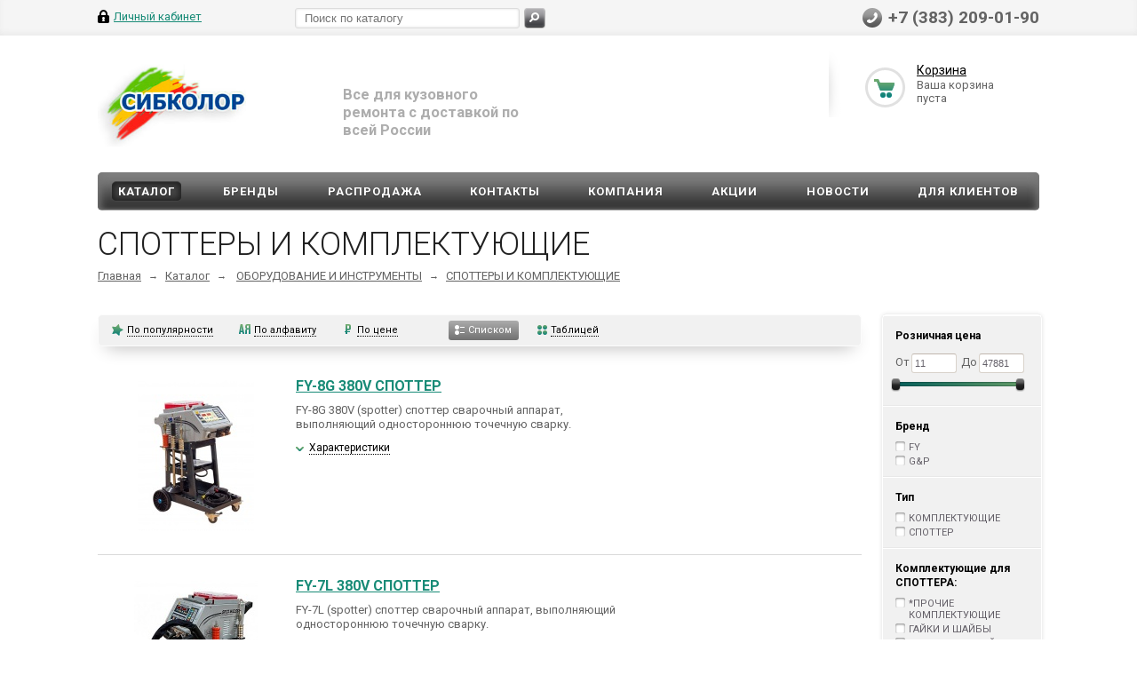

--- FILE ---
content_type: text/html; charset=UTF-8
request_url: https://sibcolor.ru/catalog/oborudovanie_i_instrumenty/spottery_i_komplektuyushchie/
body_size: 15381
content:
    <!DOCTYPE html>
    <html xmlns="http://www.w3.org/1999/xhtml">
    <head>
        <title>СПОТТЕРЫ И КОМПЛЕКТУЮЩИЕ | </title>
        <meta name="cmsmagazine" content="836973d6bc23e1a0d1cb5de4f56acfee">
        <meta name="author" content="ycaweb.ru">
        <meta name="viewport" content="width=device-width, initial-scale=1.0, maximum-scale=1.0">
		<meta name="cmsmagazine" content="836973d6bc23e1a0d1cb5de4f56acfee" />

        <link rel="icon" type="image/x-icon" href="/local/templates/old_sibcolor/images/favicon.ico" />
        <meta http-equiv="Content-Type" content="text/html; charset=UTF-8" />
<meta name="robots" content="index, follow" />
<meta name="keywords" content="СПОТТЕРЫ И КОМПЛЕКТУЮЩИЕ" />
<meta name="description" content="СПОТТЕРЫ И КОМПЛЕКТУЮЩИЕ" />
<link href="/local/templates/old_sibcolor/components/bitrix/catalog.smart.filter/shop/style.css?15792661033545" type="text/css"  rel="stylesheet" />
<link href="/local/templates/old_sibcolor/components/bitrix/sale.viewed.product/shop/style.css?1579266103284" type="text/css"  rel="stylesheet" />
<link href="/local/templates/old_sibcolor/ajax/ajax.css?1579266103132" type="text/css"  data-template-style="true"  rel="stylesheet" />
<link href="/local/templates/old_sibcolor/media.css?173969696817199" type="text/css"  data-template-style="true"  rel="stylesheet" />
<link href="/local/templates/old_sibcolor/colors.css?157926610318138" type="text/css"  data-template-style="true"  rel="stylesheet" />
<link href="/local/templates/old_sibcolor/css/jquery.fancybox-1.3.4.css?15792661039154" type="text/css"  data-template-style="true"  rel="stylesheet" />
<link href="/local/templates/old_sibcolor/css/flexslider.css?15792661033475" type="text/css"  data-template-style="true"  rel="stylesheet" />
<link href="/local/templates/old_sibcolor/css/styles.css?157926610328892" type="text/css"  data-template-style="true"  rel="stylesheet" />
<link href="/local/templates/old_sibcolor/components/bitrix/search.title/shop/style.css?17396965201919" type="text/css"  data-template-style="true"  rel="stylesheet" />
<link href="/local/templates/old_sibcolor/styles.css?17192220052681" type="text/css"  data-template-style="true"  rel="stylesheet" />
<link href="/local/templates/old_sibcolor/template_styles.css?174305018375085" type="text/css"  data-template-style="true"  rel="stylesheet" />
<link href="/local/templates/old_sibcolor/css/custom.css?1579266103461" type="text/css"  data-template-style="true"  rel="stylesheet" />
<script>if(!window.BX)window.BX={};if(!window.BX.message)window.BX.message=function(mess){if(typeof mess==='object'){for(let i in mess) {BX.message[i]=mess[i];} return true;}};</script>
<script>(window.BX||top.BX).message({"JS_CORE_LOADING":"Загрузка...","JS_CORE_NO_DATA":"- Нет данных -","JS_CORE_WINDOW_CLOSE":"Закрыть","JS_CORE_WINDOW_EXPAND":"Развернуть","JS_CORE_WINDOW_NARROW":"Свернуть в окно","JS_CORE_WINDOW_SAVE":"Сохранить","JS_CORE_WINDOW_CANCEL":"Отменить","JS_CORE_WINDOW_CONTINUE":"Продолжить","JS_CORE_H":"ч","JS_CORE_M":"м","JS_CORE_S":"с","JSADM_AI_HIDE_EXTRA":"Скрыть лишние","JSADM_AI_ALL_NOTIF":"Показать все","JSADM_AUTH_REQ":"Требуется авторизация!","JS_CORE_WINDOW_AUTH":"Войти","JS_CORE_IMAGE_FULL":"Полный размер"});</script>

<script src="/bitrix/js/main/core/core.js?1754543922511455"></script>

<script>BX.Runtime.registerExtension({"name":"main.core","namespace":"BX","loaded":true});</script>
<script>BX.setJSList(["\/bitrix\/js\/main\/core\/core_ajax.js","\/bitrix\/js\/main\/core\/core_promise.js","\/bitrix\/js\/main\/polyfill\/promise\/js\/promise.js","\/bitrix\/js\/main\/loadext\/loadext.js","\/bitrix\/js\/main\/loadext\/extension.js","\/bitrix\/js\/main\/polyfill\/promise\/js\/promise.js","\/bitrix\/js\/main\/polyfill\/find\/js\/find.js","\/bitrix\/js\/main\/polyfill\/includes\/js\/includes.js","\/bitrix\/js\/main\/polyfill\/matches\/js\/matches.js","\/bitrix\/js\/ui\/polyfill\/closest\/js\/closest.js","\/bitrix\/js\/main\/polyfill\/fill\/main.polyfill.fill.js","\/bitrix\/js\/main\/polyfill\/find\/js\/find.js","\/bitrix\/js\/main\/polyfill\/matches\/js\/matches.js","\/bitrix\/js\/main\/polyfill\/core\/dist\/polyfill.bundle.js","\/bitrix\/js\/main\/core\/core.js","\/bitrix\/js\/main\/polyfill\/intersectionobserver\/js\/intersectionobserver.js","\/bitrix\/js\/main\/lazyload\/dist\/lazyload.bundle.js","\/bitrix\/js\/main\/polyfill\/core\/dist\/polyfill.bundle.js","\/bitrix\/js\/main\/parambag\/dist\/parambag.bundle.js"]);
</script>
<script>(window.BX||top.BX).message({"LANGUAGE_ID":"ru","FORMAT_DATE":"DD.MM.YYYY","FORMAT_DATETIME":"DD.MM.YYYY HH:MI:SS","COOKIE_PREFIX":"BITRIX_SM","SERVER_TZ_OFFSET":"25200","UTF_MODE":"Y","SITE_ID":"s1","SITE_DIR":"\/","USER_ID":"","SERVER_TIME":1763741570,"USER_TZ_OFFSET":0,"USER_TZ_AUTO":"Y","bitrix_sessid":"18c8d1fb50315bcd883a9021351d6322"});</script>


<script src="/bitrix/js/main/ajax.js?157926611635509"></script>
<script>
					if (Intl && Intl.DateTimeFormat)
					{
						const timezone = Intl.DateTimeFormat().resolvedOptions().timeZone;
						document.cookie = "BITRIX_SM_TZ=" + timezone + "; path=/; expires=Sun, 01 Nov 2026 00:00:00 +0700";
						
					}
				</script>
<script>
					(function () {
						"use strict";

						var counter = function ()
						{
							var cookie = (function (name) {
								var parts = ("; " + document.cookie).split("; " + name + "=");
								if (parts.length == 2) {
									try {return JSON.parse(decodeURIComponent(parts.pop().split(";").shift()));}
									catch (e) {}
								}
							})("BITRIX_CONVERSION_CONTEXT_s1");

							if (cookie && cookie.EXPIRE >= BX.message("SERVER_TIME"))
								return;

							var request = new XMLHttpRequest();
							request.open("POST", "/bitrix/tools/conversion/ajax_counter.php", true);
							request.setRequestHeader("Content-type", "application/x-www-form-urlencoded");
							request.send(
								"SITE_ID="+encodeURIComponent("s1")+
								"&sessid="+encodeURIComponent(BX.bitrix_sessid())+
								"&HTTP_REFERER="+encodeURIComponent(document.referrer)
							);
						};

						if (window.frameRequestStart === true)
							BX.addCustomEvent("onFrameDataReceived", counter);
						else
							BX.ready(counter);
					})();
				</script>
<link href='https://fonts.googleapis.com/css?family=Roboto:300,400,400italic,500,500italic,700,700italic&subset=latin,cyrillic-ext' rel='stylesheet' type='text/css'>



<script src="/bitrix/components/bitrix/search.title/script.js?174304812110542"></script>
<script src="/local/templates/old_sibcolor/js/jquery-1.7.1.min.js?157926610393868"></script>
<script src="/local/templates/old_sibcolor/js/jquery.elastislide.js?157926610312872"></script>
<script src="/local/templates/old_sibcolor/js/jqModal.js?15792661033355"></script>
<script src="/local/templates/old_sibcolor/js/jquery.fancybox-1.3.4.pack.js?157926610315624"></script>
<script src="/local/templates/old_sibcolor/js/jquery.ui-slider.js?157926610324325"></script>
<script src="/local/templates/old_sibcolor/js/slides.min.js?15792661038422"></script>
<script src="/local/templates/old_sibcolor/js/jquery.flexslider-min.js?157926610316808"></script>
<script src="/local/templates/old_sibcolor/js/jquery.maskedinput-1.2.2.js?15792661036897"></script>
<script src="/local/templates/old_sibcolor/js/jquery.easing.1.3.js?15792661038097"></script>
<script src="/local/templates/old_sibcolor/js/jquery.validate.js?157926610339131"></script>
<script src="/local/templates/old_sibcolor/js/general.js?157926610313960"></script>
<script src="/local/templates/old_sibcolor/components/bitrix/catalog.smart.filter/shop/script.js?15792661034092"></script>

                                                                                                                                                        <script>
            jQuery.extend(jQuery.validator.messages, {
                required: "Это поле необходимо заполнить.",
                remote: "Пожалуйста, введите правильное значение.",
                email: "Пожалуйста, введите корректный адрес электронной почты.",
                url: "Пожалуйста, введите корректный URL.",
                date: "Пожалуйста, введите корректную дату.",
                dateISO: "",
                number: "Пожалуйста, введите число.",
                digits: "Пожалуйста, вводите только цифры.",
                creditcard: "Пожалуйста, введите правильный номер кредитной карты.",
                equalTo: "Пожалуйста, введите такое же значение ещё раз.",
                accept: "Пожалуйста, выберите файл с правильным расширением.",
                maxlength: jQuery.validator.format("Пожалуйста, введите не больше {0} символов."),
                minlength: jQuery.validator.format("Пожалуйста, введите не меньше {0} символов."),
                rangelength: jQuery.validator.format("Пожалуйста, введите значение длиной от {0} до {1} символов."),
                range: jQuery.validator.format("Пожалуйста, введите число от {0} до {1}."),
                max: jQuery.validator.format("Пожалуйста, введите число, меньшее или равное {0}."),
                min: jQuery.validator.format("Пожалуйста, введите число, большее или равное {0}.")
            });
        </script>
            </head>
<body>
    <div id="panel"></div>
    <div class="top_bg">
        <div class="top_block">
            
<div class="auth_form">
		<a href="/auth/" class="auth_enter"><span>Личный кабинет</span></a>
	</div>
            <div class="phone_feedback">
                <span> +7 (383) 209-01-90 </span>
            </div>
            <div class="social_link">
                            </div>
            


	<div id="title-search" class="search">
		<form action="/catalog/">
			<input id="title-search-input" type="text" name="q" value="" size="40" maxlength="50" autocomplete="off" placeholder="Поиск по каталогу" /><button name="s" type="submit" value="Поиск"></button>
		</form>
	</div>
<script type="text/javascript">
var jsControl = new JCTitleSearch({
	//'WAIT_IMAGE': '/bitrix/themes/.default/images/wait.gif',
	'AJAX_PAGE' : '/catalog/oborudovanie_i_instrumenty/spottery_i_komplektuyushchie/',
	'CONTAINER_ID': 'title-search',
	'INPUT_ID': 'title-search-input',
	'MIN_QUERY_LEN': 2
});

$("#title-search-input").attr("value", "");
</script>
            <div class="clearboth"></div>
        </div>
    </div>
<div class="wrapper">
    <div class="header">
        <div class="logo">
            <a href="/"><img width="180" alt="picture.jpg" src="/upload/medialibrary/2a2/2a2e3b50c460c3769a64c7f0e1259b64.jpg" height="98" title="picture.jpg"></a><a href="/"> </a>        </div>
        <div class="shop_description">
            <b>
<h5>
Все для кузовного ремонта с доставкой по всей России</h5>
 </b>
<p>
</p>        </div>
        <div id="basket_small" class="basket">
            
<div class="basket-large">
    <form action="/order/" method="post" name="basket_form">
        <div class="counter">
            <div>
                <!--noindex-->
                <a rel="nofollow" id="popup_basket" class="popup_basket" href="/basket/">
                    Корзина                </a>
                <!--/noindex-->
            </div>
            <div>
                Ваша корзина <br />пуста            </div>
        </div>
            </form>
</div>
<div class="basket-small">
    <!--noindex-->
    <a rel="nofollow" href="/basket/">Корзина</a> +0    <!--/noindex-->
</div>        </div>
        <div class="clearboth"></div>

        <div class="clearboth"></div>
        	<ul class="mini-menu">
		<li><a href="#">Меню</a></li>
	</ul>
	<ul class="menu">
					<li><a href="/catalog/" class="current">Каталог</a>
													
<div class="child cat_menu">
			<ul>
			<li class="menu_title"><a href="/catalog/avtoemali_i_kraski/">АВТОЭМАЛИ И КРАСКИ</a></li>
										<li  class="menu_item"><a href="/catalog/avtoemali_i_kraski/alkidnye_avtoemali/">АЛКИДНЫЕ АВТОЭМАЛИ</a></li>
											<li  class="menu_item"><a href="/catalog/avtoemali_i_kraski/akrilovye_avtoemali/">АКРИЛОВЫЕ АВТОЭМАЛИ</a></li>
											<li  class="menu_item"><a href="/catalog/avtoemali_i_kraski/avtoemali_metallik/">АВТОЭМАЛИ МЕТАЛЛИК</a></li>
											<li  class="menu_item"><a href="/catalog/avtoemali_i_kraski/emali_i_kraski_v_aerozole_sprey/">ЭМАЛИ И КРАСКИ В АЭРОЗОЛЕ (СПРЕЙ)</a></li>
											<li  class="menu_item"><a href="/catalog/avtoemali_i_kraski/spets_kraski/">СПЕЦ. КРАСКИ</a></li>
											<li  class="d menu_item" style="display: none;"><a href="/catalog/avtoemali_i_kraski/shtrikh_korrektor/">ШТРИХ-КОРРЕКТОР</a></li>
										<!--noindex-->
									<li class="see_more">
						<a rel="nofollow" href="#" onclick="if( $(this).hasClass('open') ){ $(this).text('Показать все').removeClass('open').parent().parent().find('li.d').hide(); }else{ $(this).text('Свернуть').addClass('open').parent().parent().find('li.d').show(); } return false;">Показать еще</a>
					</li>
							<!--/noindex-->
		</ul>
			<ul>
			<li class="menu_title"><a href="/catalog/laki/">ЛАКИ</a></li>
									<!--noindex-->
							<!--/noindex-->
		</ul>
			<ul>
			<li class="menu_title"><a href="/catalog/shpatlevki/">ШПАТЛЕВКИ</a></li>
									<!--noindex-->
							<!--/noindex-->
		</ul>
			<ul>
			<li class="menu_title"><a href="/catalog/grunty/">ГРУНТЫ</a></li>
									<!--noindex-->
							<!--/noindex-->
		</ul>
			<ul>
			<li class="menu_title"><a href="/catalog/abrazivnye_i_matiruyushchie_materialy/">АБРАЗИВНЫЕ И МАТИРУЮЩИЕ МАТЕРИАЛЫ</a></li>
										<li  class="menu_item"><a href="/catalog/abrazivnye_i_matiruyushchie_materialy/listovaya_abrazivnaya_bumaga/">БУМАГА ЛИСТОВАЯ АБРАЗИВНАЯ</a></li>
											<li  class="menu_item"><a href="/catalog/abrazivnye_i_matiruyushchie_materialy/rulonnaya_abrazivnaya_bumaga/">БУМАГА РУЛОННАЯ АБРАЗИВНАЯ </a></li>
											<li  class="menu_item"><a href="/catalog/abrazivnye_i_matiruyushchie_materialy/shlifovalnye_gubki/">ГУБКИ ШЛИФОВАЛЬНЫЕ</a></li>
											<li  class="menu_item"><a href="/catalog/abrazivnye_i_matiruyushchie_materialy/abrazivnye_diski/">ДИСКИ АБРАЗИВНЫЕ</a></li>
											<li  class="menu_item"><a href="/catalog/abrazivnye_i_matiruyushchie_materialy/shlifovalnye_krugi/">КРУГИ ШЛИФОВАЛЬНЫЕ</a></li>
											<li  class="d menu_item" style="display: none;"><a href="/catalog/abrazivnye_i_matiruyushchie_materialy/matiruyushchie_materialy/">МАТИРУЮЩИЕ МАТЕРИАЛЫ</a></li>
											<li  class="d menu_item" style="display: none;"><a href="/catalog/abrazivnye_i_matiruyushchie_materialy/abrazivnye_polosy_dlya_shlifkov_70mm_kh_420mm/">ПОЛОСЫ АБРАЗИВНЫЕ ДЛЯ ШЛИФКОВ (70ММ Х 420ММ)</a></li>
										<!--noindex-->
									<li class="see_more">
						<a rel="nofollow" href="#" onclick="if( $(this).hasClass('open') ){ $(this).text('Показать еще').removeClass('open').parent().parent().find('li.d').hide(); }else{ $(this).text('Свернуть').addClass('open').parent().parent().find('li.d').show(); } return false;">Показать еще</a>
					</li>
							<!--/noindex-->
		</ul>
			<ul>
			<li class="menu_title"><a href="/catalog/oborudovanie_i_instrumenty/">ОБОРУДОВАНИЕ И ИНСТРУМЕНТЫ</a></li>
										<li  class="menu_item"><a href="/catalog/oborudovanie_i_instrumenty/ruchnoy_instrument/">РУЧНОЙ ИНСТРУМЕНТ</a></li>
											<li  class="menu_item"><a href="/catalog/oborudovanie_i_instrumenty/spottery_i_komplektuyushchie/">СПОТТЕРЫ И КОМПЛЕКТУЮЩИЕ</a></li>
											<li  class="menu_item"><a href="/catalog/oborudovanie_i_instrumenty/plazmorezy_i_komplektuyushchie/">ПЛАЗМОРЕЗЫ И КОМПЛЕКТУЮЩИЕ</a></li>
											<li  class="menu_item"><a href="/catalog/oborudovanie_i_instrumenty/infrakrasnye_sushki_i_ik_izluchatel/">ИНФРАКРАСНЫЕ СУШКИ И ИК-ИЗЛУЧАТЕЛЬ</a></li>
											<li  class="menu_item"><a href="/catalog/oborudovanie_i_instrumenty/polirovalnye_mashinki/">ПОЛИРОВАЛЬНЫЕ МАШИНКИ</a></li>
											<li  class="d menu_item" style="display: none;"><a href="/catalog/oborudovanie_i_instrumenty/puskozaryadnye_ustroystva/">ПУСКОЗАРЯДНЫЕ УСТРОЙСТВА</a></li>
											<li  class="d menu_item" style="display: none;"><a href="/catalog/oborudovanie_i_instrumenty/shlifovalnye_mashinki/">ШЛИФОВАЛЬНЫЕ МАШИНКИ</a></li>
											<li  class="d menu_item" style="display: none;"><a href="/catalog/oborudovanie_i_instrumenty/pylesos/">ПЫЛЕСОСЫ</a></li>
											<li  class="d menu_item" style="display: none;"><a href="/catalog/oborudovanie_i_instrumenty/ustanovka_dlya_zapravki_aerozoley/">УСТАНОВКА ДЛЯ ЗАПРАВКИ АЭРОЗОЛЕЙ</a></li>
											<li  class="d menu_item" style="display: none;"><a href="/catalog/oborudovanie_i_instrumenty/shlifovalnye_osnovy_i_podlozhki/">ШЛИФОВАЛЬНЫЕ И ПОЛИРОВАЛЬНЫЕ ОСНОВЫ, ПОДЛОЖКИ</a></li>
											<li  class="d menu_item" style="display: none;"><a href="/catalog/oborudovanie_i_instrumenty/shchetki_dlya_zachistki/">ЩЕТКИ ДЛЯ ЗАЧИСТКИ</a></li>
										<!--noindex-->
									<li class="see_more">
						<a rel="nofollow" href="#" onclick="if( $(this).hasClass('open') ){ $(this).text('Показать еще').removeClass('open').parent().parent().find('li.d').hide(); }else{ $(this).text('Свернуть').addClass('open').parent().parent().find('li.d').show(); } return false;">Показать еще</a>
					</li>
							<!--/noindex-->
		</ul>
			<ul>
			<li class="menu_title"><a href="/catalog/okrasochnoe_oborudovanie/">ОКРАСОЧНОЕ ОБОРУДОВАНИЕ</a></li>
										<li  class="menu_item"><a href="/catalog/okrasochnoe_oborudovanie/kraskopulty/">КРАСКОПУЛЬТЫ</a></li>
											<li  class="menu_item"><a href="/catalog/okrasochnoe_oborudovanie/pistolety/">ПИСТОЛЕТЫ</a></li>
											<li  class="menu_item"><a href="/catalog/okrasochnoe_oborudovanie/smennye_bachki/">БАЧКИ СМЕННЫЕ</a></li>
											<li  class="menu_item"><a href="/catalog/okrasochnoe_oborudovanie/bystrye_razemy/">БЫСТРЫЕ РАЗЪЕМЫ</a></li>
											<li  class="menu_item"><a href="/catalog/okrasochnoe_oborudovanie/derzhateli_kraskopultov/">ДЕРЖАТЕЛИ КРАСКОПУЛЬТОВ</a></li>
											<li  class="d menu_item" style="display: none;"><a href="/catalog/okrasochnoe_oborudovanie/kompressor/">КОМПРЕССОР</a></li>
											<li  class="d menu_item" style="display: none;"><a href="/catalog/okrasochnoe_oborudovanie/manometry_i_regulyatory_davleniya/">МАНОМЕТРЫ И РЕГУЛЯТОРЫ ДАВЛЕНИЯ</a></li>
											<li  class="d menu_item" style="display: none;"><a href="/catalog/okrasochnoe_oborudovanie/smennye_sopla_dlya_kraskopultov/">СОПЛА СМЕННЫЕ ДЛЯ КРАСКОПУЛЬТОВ</a></li>
											<li  class="d menu_item" style="display: none;"><a href="/catalog/okrasochnoe_oborudovanie/filtry_i_vlagootdeliteli/">ФИЛЬТРЫ И ВЛАГООТДЕЛИТЕЛИ</a></li>
											<li  class="d menu_item" style="display: none;"><a href="/catalog/okrasochnoe_oborudovanie/shlangi/">ШЛАНГИ</a></li>
										<!--noindex-->
									<li class="see_more">
						<a rel="nofollow" href="#" onclick="if( $(this).hasClass('open') ){ $(this).text('Показать еще').removeClass('open').parent().parent().find('li.d').hide(); }else{ $(this).text('Свернуть').addClass('open').parent().parent().find('li.d').show(); } return false;">Показать еще</a>
					</li>
							<!--/noindex-->
		</ul>
			<ul>
			<li class="menu_title"><a href="/catalog/laboratoriya_po_podboru_avtoemaley/">ЛАБОРАТОРИЯ ПО ПОДБОРУ АВТОЭМАЛЕЙ</a></li>
									<!--noindex-->
							<!--/noindex-->
		</ul>
			<ul>
			<li class="menu_title"><a href="/catalog/polirovalnye_materialy/">ПОЛИРОВАЛЬНЫЕ МАТЕРИАЛЫ</a></li>
										<li  class="menu_item"><a href="/catalog/polirovalnye_materialy/polirovalnye_krugi/">ПОЛИРОВАЛЬНЫЕ КРУГИ</a></li>
											<li  class="menu_item"><a href="/catalog/polirovalnye_materialy/poliroli_i_polirovalnye_pasty/">ПОЛИРОЛИ И ПОЛИРОВАЛЬНЫЕ ПАСТЫ</a></li>
										<!--noindex-->
							<!--/noindex-->
		</ul>
			<ul>
			<li class="menu_title"><a href="/catalog/rastvoritel_otverditel_i_dobavki/">РАСТВОРИТЕЛЬ, ОТВЕРДИТЕЛЬ И ДОБАВКИ</a></li>
										<li  class="menu_item"><a href="/catalog/rastvoritel_otverditel_i_dobavki/rastvoritel/">РАСТВОРИТЕЛЬ</a></li>
											<li  class="menu_item"><a href="/catalog/rastvoritel_otverditel_i_dobavki/otverditel/">ОТВЕРДИТЕЛЬ</a></li>
											<li  class="menu_item"><a href="/catalog/rastvoritel_otverditel_i_dobavki/smyvka_kraski/">СМЫВКА КРАСКИ</a></li>
											<li  class="menu_item"><a href="/catalog/rastvoritel_otverditel_i_dobavki/dobavki/">ДОБАВКИ</a></li>
										<!--noindex-->
							<!--/noindex-->
		</ul>
			<ul>
			<li class="menu_title"><a href="/catalog/sredstva_okhrany_truda/">СРЕДСТВА ОХРАНЫ ТРУДА</a></li>
										<li  class="menu_item"><a href="/catalog/sredstva_okhrany_truda/malyarnye_kombinezony/">КОМБИНЕЗОНЫ МАЛЯРНЫЕ</a></li>
											<li  class="menu_item"><a href="/catalog/sredstva_okhrany_truda/respiratory_i_maski/">МАСКИ И РЕСПИРАТОРЫ</a></li>
											<li  class="menu_item"><a href="/catalog/sredstva_okhrany_truda/zashchitnye_perchatki/">ПЕРЧАТКИ ЗАЩИТНЫЕ</a></li>
											<li  class="menu_item"><a href="/catalog/sredstva_okhrany_truda/sredstva_dlya_ochistki_ruk/">СРЕДСТВА ДЛЯ ОЧИСТКИ РУК</a></li>
											<li  class="menu_item"><a href="/catalog/sredstva_okhrany_truda/ochki/">ОЧКИ ЗАЩИТНЫЕ</a></li>
											<li  class="d menu_item" style="display: none;"><a href="/catalog/sredstva_okhrany_truda/antibakterialnye_sredstva_antiseptiki/">АНТИБАКТЕРИАЛЬНЫЕ СРЕДСТВА (АНТИСЕПТИКИ)</a></li>
										<!--noindex-->
									<li class="see_more">
						<a rel="nofollow" href="#" onclick="if( $(this).hasClass('open') ){ $(this).text('Показать еще').removeClass('open').parent().parent().find('li.d').hide(); }else{ $(this).text('Свернуть').addClass('open').parent().parent().find('li.d').show(); } return false;">Показать еще</a>
					</li>
							<!--/noindex-->
		</ul>
			<ul>
			<li class="menu_title"><a href="/catalog/sredstva_maskirovki/">СРЕДСТВА МАСКИРОВКИ</a></li>
										<li  class="menu_item"><a href="/catalog/sredstva_maskirovki/maskirovochnaya_bumaga/">БУМАГА МАСКИРОВОЧНАЯ</a></li>
											<li  class="menu_item"><a href="/catalog/sredstva_maskirovki/porolonovye_valiki/">ВАЛИКИ ПОРОЛОНОВЫЕ</a></li>
											<li  class="menu_item"><a href="/catalog/sredstva_maskirovki/lenty_dlya_dizayna/">ЛЕНТЫ ДЛЯ ДИЗАЙНА</a></li>
											<li  class="menu_item"><a href="/catalog/sredstva_maskirovki/malyarnye_lenty/">ЛЕНТЫ МАЛЯРНЫЕ</a></li>
											<li  class="menu_item"><a href="/catalog/sredstva_maskirovki/spetsialnye_maskirovochnye_lenty/">ЛЕНТЫ СПЕЦИАЛЬНЫЕ МАСКИРОВОЧНЫЕ</a></li>
											<li  class="d menu_item" style="display: none;"><a href="/catalog/sredstva_maskirovki/maskirovochnaya_plenka/">ПЛЕНКА МАСКИРОВОЧНАЯ</a></li>
											<li  class="d menu_item" style="display: none;"><a href="/catalog/sredstva_maskirovki/maskirovochnye_chekhly/">ЧЕХЛЫ МАСКИРОВОЧНЫЕ</a></li>
										<!--noindex-->
									<li class="see_more">
						<a rel="nofollow" href="#" onclick="if( $(this).hasClass('open') ){ $(this).text('Показать еще').removeClass('open').parent().parent().find('li.d').hide(); }else{ $(this).text('Свернуть').addClass('open').parent().parent().find('li.d').show(); } return false;">Показать еще</a>
					</li>
							<!--/noindex-->
		</ul>
			<ul>
			<li class="menu_title"><a href="/catalog/germetiki_i_antikorrozionnye_sredstva/">ГЕРМЕТИКИ И АНТИКОРРОЗИОННЫЕ СРЕДСТВА</a></li>
										<li  class="menu_item"><a href="/catalog/germetiki_i_antikorrozionnye_sredstva/zashchitnoe_pokrytie/">ЗАЩИТНОЕ ПОКРЫТИЕ</a></li>
											<li  class="menu_item"><a href="/catalog/germetiki_i_antikorrozionnye_sredstva/antikorrozionnye_sredstva/">АНТИКОРРОЗИОННЫЕ СРЕДСТВА</a></li>
											<li  class="menu_item"><a href="/catalog/germetiki_i_antikorrozionnye_sredstva/germetiki/">ГЕРМЕТИКИ</a></li>
										<!--noindex-->
							<!--/noindex-->
		</ul>
			<ul>
			<li class="menu_title"><a href="/catalog/materialy_dlya_vkleyki_avtomobilnykh_stekol/">МАТЕРИАЛЫ ДЛЯ ВКЛЕЙКИ АВТОМОБИЛЬНЫХ СТЕКОЛ</a></li>
										<li  class="menu_item"><a href="/catalog/materialy_dlya_vkleyki_avtomobilnykh_stekol/grunt_dlya_vkleyki_stekol/">ГРУНТ ДЛЯ ВКЛЕЙКИ СТЕКОЛ</a></li>
											<li  class="menu_item"><a href="/catalog/materialy_dlya_vkleyki_avtomobilnykh_stekol/stekolnyy_kley_germetik/">КЛЕЙ - ГЕРМЕТИК СТЕКОЛЬНЫЙ</a></li>
											<li  class="menu_item"><a href="/catalog/materialy_dlya_vkleyki_avtomobilnykh_stekol/obezzhirivayushchee_sredstvo/">ОБЕЗЖИРИВАЮЩЕЕ СРЕДСТВО</a></li>
											<li  class="menu_item"><a href="/catalog/materialy_dlya_vkleyki_avtomobilnykh_stekol/oborudovanie_i_aksessuary/">ОБОРУДОВАНИЕ И АКСЕССУАРЫ</a></li>
										<!--noindex-->
							<!--/noindex-->
		</ul>
			<ul>
			<li class="menu_title"><a href="/catalog/remontnye_sostavy_klei_i_kleyashchie_materialy/">РЕМОНТНЫЕ СОСТАВЫ, КЛЕИ И КЛЕЯЩИЕ МАТЕРИАЛЫ</a></li>
										<li  class="menu_item"><a href="/catalog/remontnye_sostavy_klei_i_kleyashchie_materialy/remontnye_sostavy/">РЕМОНТНЫЕ СОСТАВЫ И СТЕКЛОТКАНЬ</a></li>
											<li  class="menu_item"><a href="/catalog/remontnye_sostavy_klei_i_kleyashchie_materialy/steklotkan_i_remontnaya_setka/">РЕМОНТНАЯ СЕТКА</a></li>
											<li  class="menu_item"><a href="/catalog/remontnye_sostavy_klei_i_kleyashchie_materialy/kley/">КЛЕЙ</a></li>
											<li  class="menu_item"><a href="/catalog/remontnye_sostavy_klei_i_kleyashchie_materialy/kleyushchaya_lenta/">КЛЕЮЩАЯ ЛЕНТА</a></li>
											<li  class="menu_item"><a href="/catalog/remontnye_sostavy_klei_i_kleyashchie_materialy/shumoizolyatsionnye_plastiny/">ШУМОИЗОЛЯЦИОННЫЕ ПЛАСТИНЫ</a></li>
										<!--noindex-->
							<!--/noindex-->
		</ul>
			<ul>
			<li class="menu_title"><a href="/catalog/salfetki/">САЛФЕТКИ</a></li>
										<li  class="menu_item"><a href="/catalog/salfetki/polirovalnye_salfetki/">ПОЛИРОВАЛЬНЫЕ САЛФЕТКИ</a></li>
											<li  class="menu_item"><a href="/catalog/salfetki/vlazhnye_salfetki_oao_khimik/">САЛФЕТКИ ДЛЯ РУК</a></li>
											<li  class="menu_item"><a href="/catalog/salfetki/salfetki_protirochnye/">САЛФЕТКИ ПРОТИРОЧНЫЕ</a></li>
											<li  class="menu_item"><a href="/catalog/salfetki/salfetki_pylesbornye/">САЛФЕТКИ ПЫЛЕСБОРНЫЕ (ЛИПКИЕ)</a></li>
										<!--noindex-->
							<!--/noindex-->
		</ul>
			<ul>
			<li class="menu_title"><a href="/catalog/aksessuary_dlya_kuzovnogo_remonta_i_okraski/">АКСЕССУАРЫ ДЛЯ КУЗОВНОГО РЕМОНТА И ОКРАСКИ</a></li>
										<li  class="menu_item"><a href="/catalog/aksessuary_dlya_kuzovnogo_remonta_i_okraski/tara_emkost/">ТАРА (ЕМКОСТЬ)</a></li>
											<li  class="menu_item"><a href="/catalog/aksessuary_dlya_kuzovnogo_remonta_i_okraski/zaklepki_dlya_lyuchkov/">ЗАКЛЕПКИ ДЛЯ ЛЮЧКОВ</a></li>
											<li  class="menu_item"><a href="/catalog/aksessuary_dlya_kuzovnogo_remonta_i_okraski/proyavochnoe_pokrytiya/">ПРОЯВОЧНОЕ ПОКРЫТИЯ</a></li>
											<li  class="menu_item"><a href="/catalog/aksessuary_dlya_kuzovnogo_remonta_i_okraski/prochie_aksessuary/">ПРОЧИЕ АКСЕССУАРЫ</a></li>
											<li  class="menu_item"><a href="/catalog/aksessuary_dlya_kuzovnogo_remonta_i_okraski/klipsa_krepezhnaya/">КЛИПСА КРЕПЕЖНАЯ АТОМОБИЛЬНАЯ</a></li>
										<!--noindex-->
							<!--/noindex-->
		</ul>
			<ul>
			<li class="menu_title"><a href="/catalog/avtokhimiya/">АВТОХИМИЯ</a></li>
										<li  class="menu_item"><a href="/catalog/avtokhimiya/prochaya_avtokhimiya/">ПРОЧАЯ АВТОХИМИЯ</a></li>
											<li  class="menu_item"><a href="/catalog/avtokhimiya/smazki/">СМАЗКИ</a></li>
											<li  class="menu_item"><a href="/catalog/avtokhimiya/stekloochistitel/">СТЕКЛООЧИСТИТЕЛЬ</a></li>
											<li  class="menu_item"><a href="/catalog/avtokhimiya/universalnye_ochistiteli/">УНИВЕРСАЛЬНЫЕ ОЧИСТИТЕЛИ</a></li>
											<li  class="menu_item"><a href="/catalog/avtokhimiya/shampuni_i_gubki/">ШАМПУНИ И ГУБКИ</a></li>
										<!--noindex-->
							<!--/noindex-->
		</ul>
			<ul>
			<li class="menu_title"><a href="/catalog/avtomasla_spets_zhidkosti_i_avtosmazki/">АВТОМАСЛА, СПЕЦ. ЖИДКОСТИ И АВТОСМАЗКИ</a></li>
										<li  class="menu_item"><a href="/catalog/avtomasla_spets_zhidkosti_i_avtosmazki/antifriz_i_tosol/">АНТИФРИЗ И ТОСОЛ</a></li>
											<li  class="menu_item"><a href="/catalog/avtomasla_spets_zhidkosti_i_avtosmazki/motornye_masla/">МОТОРНЫЕ МАСЛА</a></li>
											<li  class="menu_item"><a href="/catalog/avtomasla_spets_zhidkosti_i_avtosmazki/plastichnye_smazki/">ПЛАСТИЧНЫЕ СМАЗКИ</a></li>
											<li  class="menu_item"><a href="/catalog/avtomasla_spets_zhidkosti_i_avtosmazki/transmissionnye_masla/">ТРАНСМИССИОННЫЕ МАСЛА</a></li>
										<!--noindex-->
							<!--/noindex-->
		</ul>
			<ul>
			<li class="menu_title"><a href="/catalog/provoloka_svarochnaya/">ПРОВОЛОКА СВАРОЧНАЯ</a></li>
									<!--noindex-->
							<!--/noindex-->
		</ul>
	</div>
							</li>
					<li><a href="/brand/" >Бренды</a>
											</li>
					<li><a href="/sale/rasprodazha_/" >РАСПРОДАЖА</a>
											</li>
					<li><a href="/kontakt_2/glavnyy-ofis-internet-magazin.php" >Контакты</a>
											</li>
					<li><a href="/company/" >Компания</a>
									<div class="child submenu">
													<a href="/company/">О компании</a>
													<a href="/company/news/">Новости</a>
													<a href="/company/jobs/">Вакансии</a>
													<a href="/company/podbor-avtoemaley.php">Подбор автоэмалей</a>
											</div>
											</li>
					<li><a href="/sale/" >Акции</a>
											</li>
					<li><a href="/company/news/" >Новости</a>
											</li>
					<li><a href="/help/" >Для клиентов</a>
									<div class="child submenu">
													<a href="/help/">Доставка и оплата</a>
													<a href="/help/article">Статьи</a>
													<a href="/help/obrabotka-personalnykh-dannykh_/novaya-stranitsa.php">Обработка персональных данных</a>
													<a href="/help/katalog-postavshchikov.php">Каталоги поставщиков</a>
											</div>
											</li>
			</ul>
    </div>

<div class="content ">
<div id="ajax_catalog">






<h1 class="title">СПОТТЕРЫ И КОМПЛЕКТУЮЩИЕ</h1>

<div class="breadcrumb">
    <a href="/" title="Главная">Главная</a><span>&rarr;</span><a href="/catalog/" title="Каталог">Каталог</a><span>&rarr;</span>    <a href="/catalog/oborudovanie_i_instrumenty/">ОБОРУДОВАНИЕ И ИНСТРУМЕНТЫ</a><span class="chain">&rarr;</span><a href="/catalog/oborudovanie_i_instrumenty/spottery_i_komplektuyushchie/">СПОТТЕРЫ И КОМПЛЕКТУЮЩИЕ</a><span class="chain">&rarr;</span></div>

    <div class="sideRight shop">
        
<!--noindex-->
	<div class="filter_block">


		<form name="arrFilter_form" action="/catalog/oborudovanie_i_instrumenty/spottery_i_komplektuyushchie/" method="get">
																																																																																																																																																																																																					<span class="filter-name">Розничная цена</span>
					<div class="separate_filter">
						<span class="for_modef"></span>
						<div class="scroller_block">
							<div class="BASE_abs_min" style="display: none;">11</div>
							<div class="BASE_abs_max" style="display: none;">47881</div>
							От<input onkeyup="smartFilter.keyup(this)" type="text" class="minCost" id="BASE_abs_min" name="arrFilter_P1_MIN" value="11" />
							До<input onkeyup="smartFilter.keyup(this)" type="text" class="maxCost" id="BASE_abs_max" name="arrFilter_P1_MAX" value="47881" />
							<div class="filter_P1"></div>
						</div>
						<script>
							$(".filter_P1").slider({
								min: 11,
								max: 47881,
								values: [11,47881],
								range: true,
								stop: function(event, ui) {
									$(this).parent().find("input.minCost").val(ui.values[0]).change();
									$(this).parent().find("input.maxCost").val(ui.values[1]).change();
								},
								slide: function(event, ui){
									$(this).parent().find("input.minCost").val(ui.values[0]).change();
									$(this).parent().find("input.maxCost").val(ui.values[1]).change();
									smartFilter.keyup(BX("BASE_abs_min"));
								}
							});
							$(".BASE input.minCost").bind("keyup change", function(e){
								var min_value = $(".BASE input.minCost").val();
								var max_value = $(".BASE input.maxCost").val();
								
								
								if( min_value < 11 ) { min_value = 11; $(".BASE input.minCost").val(11)}
								
								if(parseInt(min_value) > parseInt(max_value)){
									min_value = max_value;
									$(".BASE input.minCost").val(min_value);
								}
								smartFilter.keyup(BX("arrFilter_P1_MIN"));
								$(".filter_BASE").slider("values", 0, min_value);
							});
							$(".BASE input.maxCost").bind("keyup change", function(e){
								var min_value = $(".BASE input.minCost").val();
								var max_value = $(".BASE input.maxCost").val();
								
								if (max_value > 47881) { max_value = 47881; $(".BASE input.maxCost").val(47881)}

								if(parseInt(min_value) > parseInt(max_value)){
									max_value = min_value;
									$(".BASE input.maxCost").val(max_value);
								}
								smartFilter.keyup(BX("arrFilter_P1_MAX"));
								$(".filter_BASE").slider("values", 1, max_value);
							});
						</script>
					</div>			
										
												
												<span class="filter-name">Бренд</span>
											
					
												<div class="separate_filter">
							<span class="for_modef"></span>
																<div>
										<input onclick="smartFilter.click(this)" id="arrFilter_7_2948989146" type="checkbox" name="arrFilter_7_2948989146" value="Y" >
										<label for="arrFilter_7_2948989146">FY</label>
									</div>
																	<div>
										<input onclick="smartFilter.click(this)" id="arrFilter_7_3636539468" type="checkbox" name="arrFilter_7_3636539468" value="Y" >
										<label for="arrFilter_7_3636539468">G&P</label>
									</div>
														</div>
											
										
												<span class="filter-name">Тип</span>
											
					
												<div class="separate_filter">
							<span class="for_modef"></span>
																<div>
										<input onclick="smartFilter.click(this)" id="arrFilter_8_3890477921" type="checkbox" name="arrFilter_8_3890477921" value="Y" >
										<label for="arrFilter_8_3890477921">КОМПЛЕКТУЮЩИЕ</label>
									</div>
																	<div>
										<input onclick="smartFilter.click(this)" id="arrFilter_8_3032878515" type="checkbox" name="arrFilter_8_3032878515" value="Y" >
										<label for="arrFilter_8_3032878515">СПОТТЕР</label>
									</div>
														</div>
											
																															
												<span class="filter-name">Комплектующие для СПОТТЕРА:</span>
											
					
												<div class="separate_filter">
							<span class="for_modef"></span>
															<div class="checkboxes_block scroll">
																			<div>
											<input onclick="smartFilter.click(this)" id="arrFilter_108_838106335" type="checkbox" name="arrFilter_108_838106335" value="Y" >
											<label for="arrFilter_108_838106335">*ПРОЧИЕ КОМПЛЕКТУЮЩИЕ</label>
										</div>
																			<div>
											<input onclick="smartFilter.click(this)" id="arrFilter_108_915298274" type="checkbox" name="arrFilter_108_915298274" value="Y" >
											<label for="arrFilter_108_915298274">ГАЙКИ И ШАЙБЫ</label>
										</div>
																			<div>
											<input onclick="smartFilter.click(this)" id="arrFilter_108_623620922" type="checkbox" name="arrFilter_108_623620922" value="Y" >
											<label for="arrFilter_108_623620922">ДЕРЖАТЕЛИ ШАЙБ</label>
										</div>
																			<div>
											<input onclick="smartFilter.click(this)" id="arrFilter_108_1266307139" type="checkbox" name="arrFilter_108_1266307139" value="Y" >
											<label for="arrFilter_108_1266307139">ЗАЦЕПЫ И ПРОВОЛОКА</label>
										</div>
																			<div>
											<input onclick="smartFilter.click(this)" id="arrFilter_108_3191226643" type="checkbox" name="arrFilter_108_3191226643" value="Y" >
											<label for="arrFilter_108_3191226643">ОБРАТНЫЕ МОЛОТКИ</label>
										</div>
																			<div>
											<input onclick="smartFilter.click(this)" id="arrFilter_108_2708801444" type="checkbox" name="arrFilter_108_2708801444" value="Y" >
											<label for="arrFilter_108_2708801444">РЫЧАГИ ДЛЯ ВЫПРЯМЛЕНИЯ</label>
										</div>
																			<div>
											<input onclick="smartFilter.click(this)" id="arrFilter_108_3855296630" type="checkbox" name="arrFilter_108_3855296630" value="Y" >
											<label for="arrFilter_108_3855296630">ЭЛЕКТРОДЫ</label>
										</div>
																	</div>
													</div>
											
																																														<div class="for_button reset_layout">
				<button style="margin-bottom: 10px;" class="button3" type="submit" id="set_filter" name="set_filter" value="Показать"><span>Показать</span></button>
				<div></div>
				<button class="button5" type="submit" id="clear_all" name="del_filter" value="Сбросить" /><span>Сбросить</span></button>
			</div>
			<div style="clear: both;"></div>
			
			<div class="modef" id="modef" style="display:none">
				Выбрано: <span id="modef_num">0</span>				<a href="/catalog/oborudovanie_i_instrumenty/spottery_i_komplektuyushchie/filter/clear/apply/" class="showchild">Показать</a>
				<span class="ece"></span>
			</div>
		</form>
		<script>
			//var smartFilter = new JCSmartFilter('/catalog/oborudovanie_i_instrumenty/spottery_i_komplektuyushchie/');
			var smartFilter = new JCSmartFilter('/catalog/oborudovanie_i_instrumenty/spottery_i_komplektuyushchie/');
			function ShowChildren (element)
			{
				var clickitem = $(element);
				if( clickitem.parent("span").parent("li").hasClass('lvl1')){
					if( clickitem.parent("span").parent("li").hasClass('current')){
						clickitem.parent("span").parent("li").find("ul").animate({height: 0,'padding-top':0,'padding-bottom':0}, 300);
						clickitem.parent("span").parent("li").removeClass("current");
						clickitem.parent("span").parent("li").find(".current").removeClass("current");

					} else {

						setHeightlvlp(clickitem);
						clickitem.parent("span").parent("li").find("ul:first").attr('rel',heightlvl2Ul);
						clickitem.parent("span").parent("li").find("ul:first").css({height: 0, display: 'block'});
						clickitem.parent("span").parent("li").find("ul:first").animate({height: heightlvl2Ul+'px','padding-top':10+'px','padding-bottom':25+'px'}, 300);
						clickitem.parent("span").parent("li").addClass("current");
					}
				} else {
					if( clickitem.parent("span").parent("li").hasClass('current')){
						clickitem.parent("span").parent("li").find("ul").animate({height: 0,'padding-top':0,'padding-bottom':0}, 300);
						heightLVL1 = clickitem.parents(".lvl1").find("ul:first").attr('rel');
						clickitem.parents(".lvl1").find("ul:first").animate({height: heightLVL1+"px"}, 300);
						clickitem.parent("span").parent("li").removeClass("current");
					} else {
						setHeightlvlp(clickitem);

						heightLVL1 = clickitem.parents(".lvl1").find("ul:first").attr('rel');
						clickitem.parent("span").parent("li").find("ul:first").attr('rel',heightlvl2Ul);
						clickitem.parent("span").parent("li").find("ul:first").css({height: 0, display: 'block'});
						clickitem.parent("span").parent("li").find("ul:first").animate({height: heightlvl2Ul+'px','padding-top':10+'px','padding-bottom':25+'px'}, 300);
						clickitem.parents(".lvl1").find("ul:first").animate({height:  parseInt(heightlvl2Ul)+ parseInt(heightLVL1)+'px','padding-top':10+'px','padding-bottom':20+'px'}, 300);
						clickitem.parent("span").parent("li").addClass("current");
					}
				}
				return false;
			}
		</script>
	</div>
	
<!--/noindex-->        
			<div class="advt_banner" id="bx_3218110189_33595">
							<a href="/sale/aktsiya_svarochnaya_provoloka/">
							<img border="0" src="/upload/iblock/d7b/r3syb32j0gjkva602q89yqm5kspvluy7.jpg" alt="ПРОВОЛОКА СВАРОЧНАЯ ER70S-6" title="ПРОВОЛОКА СВАРОЧНАЯ ER70S-6" />
							</a>
					</div>
				<div class="advt_banner" id="bx_3218110189_35136">
							<a href="http://sibcolor.ru/catalog/avtoemali_i_kraski/alkidnye_avtoemali/34250/">
							<img border="0" src="/upload/iblock/aef/aefbec28d740be24128f0697c88dcf44.jpg" alt="COLOMIX АВТОЭМАЛЬ АЛКИДНАЯ" title="COLOMIX АВТОЭМАЛЬ АЛКИДНАЯ" />
							</a>
					</div>
	        

    </div>
    <div class="container left">
        <div class="inner_left">
            <div class="sort_header">
                <!--noindex-->
                                <div class="display_filter">
                    <a class="button_middle asc">
                        <span style="cursor: pointer; color: #188b77; font-weight: 700;">☰</span><span style="cursor: pointer; font-weight: 700;">ФИЛЬТР</span>
                    </a>
                </div>
                <div class="sort_filter">
                                            <a rel="nofollow" href="/catalog/oborudovanie_i_instrumenty/spottery_i_komplektuyushchie/?sort=POPULARITY&order=desc" class="button_middle  asc POPULARITY" rel="nofollow">
                            <i></i><span>По популярности</span>
                        </a>
                                            <a rel="nofollow" href="/catalog/oborudovanie_i_instrumenty/spottery_i_komplektuyushchie/?sort=NAME&order=desc" class="button_middle  asc NAME" rel="nofollow">
                            <i></i><span>По алфавиту</span>
                        </a>
                                            <a rel="nofollow" href="/catalog/oborudovanie_i_instrumenty/spottery_i_komplektuyushchie/?sort=PRICE&order=desc" class="button_middle  asc PRICE" rel="nofollow">
                            <i></i><span>По цене</span>
                        </a>
                                    </div>

                <div class="sort_display">
                    <a rel="nofollow" href="/catalog/oborudovanie_i_instrumenty/spottery_i_komplektuyushchie/?display=list" class="button_middle list current"><i></i><span>Списком</span></a>
                    <a rel="nofollow" href="/catalog/oborudovanie_i_instrumenty/spottery_i_komplektuyushchie/?display=table" class="button_middle table "><i></i><span>Таблицей</span></a>
                </div>


                <div class="compare" id="compare">
                    <div style="display:none">
</div>
<!--noindex-->
		<script>
		$(document).ready(function() 
		{
			$('.compare_frame').jqmAddTrigger('.go_to_compare a.link');
		})
	</script>
<!--/noindex-->                </div>


                <!--/noindex-->
            </div>



                        
	<div class="display_list">
					<div class="list_item item_ws" id="bx_3966226736_35908">
				<div class="image">
					<div class="marks">
																													</div>
					<a href="/catalog/oborudovanie_i_instrumenty/spottery_i_komplektuyushchie/35908/" class="thumb">
													<img border="0" src="/upload/iblock/a6e/a6ece1feb96923de131fb02c5af81767.jpg" alt="FY-8G 380V СПОТТЕР" title="FY-8G 380V СПОТТЕР" />
											</a>
				</div>
				<div class="description">
					<div class="desc_name">
						<a href="/catalog/oborudovanie_i_instrumenty/spottery_i_komplektuyushchie/35908/">FY-8G 380V СПОТТЕР</a>
					</div>
											<div class="preview_text">FY-8G 380V &#40;spotter&#41; споттер сварочный аппарат, выполняющий одностороннюю точечную сварку. </div>
																<div class="show_props">
							<a onclick="$(this).toggleClass('open').parents('.description').find('.props-list').toggle();"><span>Характеристики</span></a>
						</div>
						<table class="props-list">
																								<tr>
										<td>Бренд:</td>
										<td>
											<a href="/brand/fy/">FY</a>										</td>
									</tr>
																																<tr>
										<td>Тип:</td>
										<td>
											СПОТТЕР										</td>
									</tr>
																						
						</table>
										
				</div>
				<div class="information">
					<div class="desc_name">
						<a href="/catalog/oborudovanie_i_instrumenty/spottery_i_komplektuyushchie/35908/">FY-8G 380V СПОТТЕР</a>
					</div>
					
									
											<div class="price_block">
							<div class="price">
								<span>от </span>
							</div>
						</div>
										
										
					<div class="likes_icons">
						<!--noindex-->
																				<!--/noindex-->
					</div>
					<div style="clear: right;"></div>
					
				</div>
				<div class="clearboth"></div>
			</div>
					<div class="list_item item_ws" id="bx_3966226736_35907">
				<div class="image">
					<div class="marks">
																													</div>
					<a href="/catalog/oborudovanie_i_instrumenty/spottery_i_komplektuyushchie/35907/" class="thumb">
													<img border="0" src="/upload/iblock/97b/97bf7ee5aed493c7b8952c97dfe220e8.jpg" alt="FY-7L 380V СПОТТЕР" title="FY-7L 380V СПОТТЕР" />
											</a>
				</div>
				<div class="description">
					<div class="desc_name">
						<a href="/catalog/oborudovanie_i_instrumenty/spottery_i_komplektuyushchie/35907/">FY-7L 380V СПОТТЕР</a>
					</div>
											<div class="preview_text">FY-7L &#40;spotter&#41; споттер сварочный аппарат, выполняющий одностороннюю точечную сварку. </div>
																<div class="show_props">
							<a onclick="$(this).toggleClass('open').parents('.description').find('.props-list').toggle();"><span>Характеристики</span></a>
						</div>
						<table class="props-list">
																								<tr>
										<td>Бренд:</td>
										<td>
											<a href="/brand/fy/">FY</a>										</td>
									</tr>
																																<tr>
										<td>Тип:</td>
										<td>
											СПОТТЕР										</td>
									</tr>
																						
						</table>
										
				</div>
				<div class="information">
					<div class="desc_name">
						<a href="/catalog/oborudovanie_i_instrumenty/spottery_i_komplektuyushchie/35907/">FY-7L 380V СПОТТЕР</a>
					</div>
					
									
											<div class="price_block">
							<div class="price">
								<span>от </span>
							</div>
						</div>
										
										
					<div class="likes_icons">
						<!--noindex-->
																				<!--/noindex-->
					</div>
					<div style="clear: right;"></div>
					
				</div>
				<div class="clearboth"></div>
			</div>
					<div class="list_item item_ws" id="bx_3966226736_34978">
				<div class="image">
					<div class="marks">
																													</div>
					<a href="/catalog/oborudovanie_i_instrumenty/spottery_i_komplektuyushchie/34978/" class="thumb">
													<img border="0" src="/upload/iblock/c4c/c4c6769e434b576ae631aa54b6cdaac0.jpg" alt="FY-91G СПОТТЕР" title="FY-91G СПОТТЕР" />
											</a>
				</div>
				<div class="description">
					<div class="desc_name">
						<a href="/catalog/oborudovanie_i_instrumenty/spottery_i_komplektuyushchie/34978/">FY-91G СПОТТЕР</a>
					</div>
											<div class="preview_text">Споттер FY-91G &#40;spotter&#41; сварочный аппарат, выполняющий одностороннюю точечную сварку. </div>
																<div class="show_props">
							<a onclick="$(this).toggleClass('open').parents('.description').find('.props-list').toggle();"><span>Характеристики</span></a>
						</div>
						<table class="props-list">
																								<tr>
										<td>Бренд:</td>
										<td>
											<a href="/brand/fy/">FY</a>										</td>
									</tr>
																																<tr>
										<td>Тип:</td>
										<td>
											СПОТТЕР										</td>
									</tr>
																						
						</table>
										
				</div>
				<div class="information">
					<div class="desc_name">
						<a href="/catalog/oborudovanie_i_instrumenty/spottery_i_komplektuyushchie/34978/">FY-91G СПОТТЕР</a>
					</div>
					
									
											<div class="price_block">
							<div class="price">
								<span>от </span>
							</div>
						</div>
										
										
					<div class="likes_icons">
						<!--noindex-->
																				<!--/noindex-->
					</div>
					<div style="clear: right;"></div>
					
				</div>
				<div class="clearboth"></div>
			</div>
					<div class="list_item item_ws" id="bx_3966226736_34559">
				<div class="image">
					<div class="marks">
																													</div>
					<a href="/catalog/oborudovanie_i_instrumenty/spottery_i_komplektuyushchie/34559/" class="thumb">
													<img border="0" src="/upload/iblock/2c4/2c4d9bfddd2ad27a15e8b28a9cb1f700.jpg" alt="FY-9ВX СПОТТЕР" title="FY-9ВX СПОТТЕР" />
											</a>
				</div>
				<div class="description">
					<div class="desc_name">
						<a href="/catalog/oborudovanie_i_instrumenty/spottery_i_komplektuyushchie/34559/">FY-9ВX СПОТТЕР</a>
					</div>
											<div class="preview_text">FY-9ВX СПОТТЕР сварочный аппарат, выполняющий одностороннюю точечную сварку.</div>
																<div class="show_props">
							<a onclick="$(this).toggleClass('open').parents('.description').find('.props-list').toggle();"><span>Характеристики</span></a>
						</div>
						<table class="props-list">
																								<tr>
										<td>Бренд:</td>
										<td>
											<a href="/brand/fy/">FY</a>										</td>
									</tr>
																																<tr>
										<td>Тип:</td>
										<td>
											СПОТТЕР										</td>
									</tr>
																						
						</table>
										
				</div>
				<div class="information">
					<div class="desc_name">
						<a href="/catalog/oborudovanie_i_instrumenty/spottery_i_komplektuyushchie/34559/">FY-9ВX СПОТТЕР</a>
					</div>
					
									
											<div class="price_block">
							<div class="price">
								<span>от </span>
							</div>
						</div>
										
										
					<div class="likes_icons">
						<!--noindex-->
																				<!--/noindex-->
					</div>
					<div style="clear: right;"></div>
					
				</div>
				<div class="clearboth"></div>
			</div>
					<div class="list_item item_ws" id="bx_3966226736_33656">
				<div class="image">
					<div class="marks">
																													</div>
					<a href="/catalog/oborudovanie_i_instrumenty/spottery_i_komplektuyushchie/33656/" class="thumb">
													<img border="0" src="/upload/iblock/af9/af913565ca935d5a4c8e3c5c1754dee6.jpg" alt="FY-4500 СПОТТЕР" title="FY-4500 СПОТТЕР" />
											</a>
				</div>
				<div class="description">
					<div class="desc_name">
						<a href="/catalog/oborudovanie_i_instrumenty/spottery_i_komplektuyushchie/33656/">FY-4500 СПОТТЕР</a>
					</div>
											<div class="preview_text">Споттер FY-4500 &#40;spotter&#41; сварочный аппарат, выполняющий одностороннюю точечную сварку. </div>
																<div class="show_props">
							<a onclick="$(this).toggleClass('open').parents('.description').find('.props-list').toggle();"><span>Характеристики</span></a>
						</div>
						<table class="props-list">
																								<tr>
										<td>Бренд:</td>
										<td>
											<a href="/brand/fy/">FY</a>										</td>
									</tr>
																																<tr>
										<td>Тип:</td>
										<td>
											СПОТТЕР										</td>
									</tr>
																						
						</table>
										
				</div>
				<div class="information">
					<div class="desc_name">
						<a href="/catalog/oborudovanie_i_instrumenty/spottery_i_komplektuyushchie/33656/">FY-4500 СПОТТЕР</a>
					</div>
					
									
											<div class="price_block">
							<div class="price">
								<span>от </span>
							</div>
						</div>
										
										
					<div class="likes_icons">
						<!--noindex-->
																				<!--/noindex-->
					</div>
					<div style="clear: right;"></div>
					
				</div>
				<div class="clearboth"></div>
			</div>
					<div class="list_item item_ws" id="bx_3966226736_35926">
				<div class="image">
					<div class="marks">
																													</div>
					<a href="/catalog/oborudovanie_i_instrumenty/spottery_i_komplektuyushchie/35926/" class="thumb">
													<img border="0" src="/upload/iblock/101/101705a4854ab88e41d5969cc6cf0ccf.jpg" alt="FY ЗАЦЕП ГРЕБЕНЧАТЫЙ ДЛЯ СПОТТЕРА" title="FY ЗАЦЕП ГРЕБЕНЧАТЫЙ ДЛЯ СПОТТЕРА" />
											</a>
				</div>
				<div class="description">
					<div class="desc_name">
						<a href="/catalog/oborudovanie_i_instrumenty/spottery_i_komplektuyushchie/35926/">FY ЗАЦЕП ГРЕБЕНЧАТЫЙ ДЛЯ СПОТТЕРА</a>
					</div>
											<div class="preview_text">FY зацеп гребенчатый для споттера.<br />
</div>
																<div class="show_props">
							<a onclick="$(this).toggleClass('open').parents('.description').find('.props-list').toggle();"><span>Характеристики</span></a>
						</div>
						<table class="props-list">
																								<tr>
										<td>Бренд:</td>
										<td>
											<a href="/brand/fy/">FY</a>										</td>
									</tr>
																																<tr>
										<td>Тип:</td>
										<td>
											КОМПЛЕКТУЮЩИЕ										</td>
									</tr>
																																<tr>
										<td>Комплектующие для СПОТТЕРА::</td>
										<td>
											РЫЧАГИ ДЛЯ ВЫПРЯМЛЕНИЯ										</td>
									</tr>
																						
						</table>
										
				</div>
				<div class="information">
					<div class="desc_name">
						<a href="/catalog/oborudovanie_i_instrumenty/spottery_i_komplektuyushchie/35926/">FY ЗАЦЕП ГРЕБЕНЧАТЫЙ ДЛЯ СПОТТЕРА</a>
					</div>
					
									
											<div class="price_block">
							<div class="price">
								<span>от </span>
							</div>
						</div>
										
										
					<div class="likes_icons">
						<!--noindex-->
																				<!--/noindex-->
					</div>
					<div style="clear: right;"></div>
					
				</div>
				<div class="clearboth"></div>
			</div>
					<div class="list_item item_ws" id="bx_3966226736_35906">
				<div class="image">
					<div class="marks">
																													</div>
					<a href="/catalog/oborudovanie_i_instrumenty/spottery_i_komplektuyushchie/35906/" class="thumb">
													<img border="0" src="/upload/iblock/1c6/1c6cbad9b7dfb0e4688c550b5f01da78.jpg" alt="FY ПИСТОЛЕТ СВАРОЧНЫЙ С КАБЕЛЕМ ДЛЯ TIG СВАРОЧНОГО АППАРАТА" title="FY ПИСТОЛЕТ СВАРОЧНЫЙ С КАБЕЛЕМ ДЛЯ TIG СВАРОЧНОГО АППАРАТА" />
											</a>
				</div>
				<div class="description">
					<div class="desc_name">
						<a href="/catalog/oborudovanie_i_instrumenty/spottery_i_komplektuyushchie/35906/">FY ПИСТОЛЕТ СВАРОЧНЫЙ С КАБЕЛЕМ ДЛЯ TIG СВАРОЧНОГО АППАРАТА</a>
					</div>
											<div class="preview_text">FY TIG150/4M пистолет сварочный с кабелем 4 метра для сварочного аппарата.<br />
</div>
																<div class="show_props">
							<a onclick="$(this).toggleClass('open').parents('.description').find('.props-list').toggle();"><span>Характеристики</span></a>
						</div>
						<table class="props-list">
																								<tr>
										<td>Бренд:</td>
										<td>
											<a href="/brand/fy/">FY</a>										</td>
									</tr>
																						
						</table>
										
				</div>
				<div class="information">
					<div class="desc_name">
						<a href="/catalog/oborudovanie_i_instrumenty/spottery_i_komplektuyushchie/35906/">FY ПИСТОЛЕТ СВАРОЧНЫЙ С КАБЕЛЕМ ДЛЯ TIG СВАРОЧНОГО АППАРАТА</a>
					</div>
					
									
											<div class="price_block">
							<div class="price">
								<span>от </span>
							</div>
						</div>
										
										
					<div class="likes_icons">
						<!--noindex-->
																				<!--/noindex-->
					</div>
					<div style="clear: right;"></div>
					
				</div>
				<div class="clearboth"></div>
			</div>
					<div class="list_item item_ws" id="bx_3966226736_35905">
				<div class="image">
					<div class="marks">
																													</div>
					<a href="/catalog/oborudovanie_i_instrumenty/spottery_i_komplektuyushchie/35905/" class="thumb">
													<img border="0" src="/upload/iblock/3db/3dbca9df96542a757617acfe96e1459e.jpg" alt="FY ПИСТОЛЕТ СВАРОЧНЫЙ С КАБЕЛЕМ ДЛЯ MIG ПОЛУАВТОМАТА" title="FY ПИСТОЛЕТ СВАРОЧНЫЙ С КАБЕЛЕМ ДЛЯ MIG ПОЛУАВТОМАТА" />
											</a>
				</div>
				<div class="description">
					<div class="desc_name">
						<a href="/catalog/oborudovanie_i_instrumenty/spottery_i_komplektuyushchie/35905/">FY ПИСТОЛЕТ СВАРОЧНЫЙ С КАБЕЛЕМ ДЛЯ MIG ПОЛУАВТОМАТА</a>
					</div>
											<div class="preview_text">FY MIG C007A пистолет сварочный с кабелем 3 метра для полуавтомата. </div>
																<div class="show_props">
							<a onclick="$(this).toggleClass('open').parents('.description').find('.props-list').toggle();"><span>Характеристики</span></a>
						</div>
						<table class="props-list">
																								<tr>
										<td>Бренд:</td>
										<td>
											<a href="/brand/fy/">FY</a>										</td>
									</tr>
																						
						</table>
										
				</div>
				<div class="information">
					<div class="desc_name">
						<a href="/catalog/oborudovanie_i_instrumenty/spottery_i_komplektuyushchie/35905/">FY ПИСТОЛЕТ СВАРОЧНЫЙ С КАБЕЛЕМ ДЛЯ MIG ПОЛУАВТОМАТА</a>
					</div>
					
									
											<div class="price_block">
							<div class="price">
								<span>от </span>
							</div>
						</div>
										
										
					<div class="likes_icons">
						<!--noindex-->
																				<!--/noindex-->
					</div>
					<div style="clear: right;"></div>
					
				</div>
				<div class="clearboth"></div>
			</div>
					<div class="list_item item_ws" id="bx_3966226736_35898">
				<div class="image">
					<div class="marks">
																													</div>
					<a href="/catalog/oborudovanie_i_instrumenty/spottery_i_komplektuyushchie/35898/" class="thumb">
													<img border="0" src="/upload/iblock/854/854d9d5889653ccce0da834297d99b69.jpg" alt="FY ПРИСОСКА ВАКУУМНАЯ ДЛЯ ОБРАТНОГО МОЛОТКА АРТ. F019" title="FY ПРИСОСКА ВАКУУМНАЯ ДЛЯ ОБРАТНОГО МОЛОТКА АРТ. F019" />
											</a>
				</div>
				<div class="description">
					<div class="desc_name">
						<a href="/catalog/oborudovanie_i_instrumenty/spottery_i_komplektuyushchie/35898/">FY ПРИСОСКА ВАКУУМНАЯ ДЛЯ ОБРАТНОГО МОЛОТКА АРТ. F019</a>
					</div>
											<div class="preview_text">FY Присоска вакуумная для обратного молотка арт. F019<br />
</div>
																<div class="show_props">
							<a onclick="$(this).toggleClass('open').parents('.description').find('.props-list').toggle();"><span>Характеристики</span></a>
						</div>
						<table class="props-list">
																								<tr>
										<td>Бренд:</td>
										<td>
											<a href="/brand/fy/">FY</a>										</td>
									</tr>
																						
						</table>
										
				</div>
				<div class="information">
					<div class="desc_name">
						<a href="/catalog/oborudovanie_i_instrumenty/spottery_i_komplektuyushchie/35898/">FY ПРИСОСКА ВАКУУМНАЯ ДЛЯ ОБРАТНОГО МОЛОТКА АРТ. F019</a>
					</div>
					
									
											<div class="price_block">
							<div class="price">
								<span>от </span>
							</div>
						</div>
										
										
					<div class="likes_icons">
						<!--noindex-->
																				<!--/noindex-->
					</div>
					<div style="clear: right;"></div>
					
				</div>
				<div class="clearboth"></div>
			</div>
					<div class="list_item item_ws" id="bx_3966226736_35897">
				<div class="image">
					<div class="marks">
																													</div>
					<a href="/catalog/oborudovanie_i_instrumenty/spottery_i_komplektuyushchie/35897/" class="thumb">
													<img border="0" src="/upload/iblock/c36/c365905ec4fd832806db24835384d7c7.jpg" alt="FY ДЕРЖАТЕЛЬ КАБЕЛЯ &quot;МАССА&quot; ДЛЯ СПОТТЕРА АРТ. F018" title="FY ДЕРЖАТЕЛЬ КАБЕЛЯ &quot;МАССА&quot; ДЛЯ СПОТТЕРА АРТ. F018" />
											</a>
				</div>
				<div class="description">
					<div class="desc_name">
						<a href="/catalog/oborudovanie_i_instrumenty/spottery_i_komplektuyushchie/35897/">FY ДЕРЖАТЕЛЬ КАБЕЛЯ &quot;МАССА&quot; ДЛЯ СПОТТЕРА АРТ. F018</a>
					</div>
											<div class="preview_text">FY Держатель кабеля &quot;Масса&quot; для споттера арт. F018</div>
																<div class="show_props">
							<a onclick="$(this).toggleClass('open').parents('.description').find('.props-list').toggle();"><span>Характеристики</span></a>
						</div>
						<table class="props-list">
																								<tr>
										<td>Бренд:</td>
										<td>
											<a href="/brand/fy/">FY</a>										</td>
									</tr>
																																<tr>
										<td>Тип:</td>
										<td>
											КОМПЛЕКТУЮЩИЕ										</td>
									</tr>
																																<tr>
										<td>Комплектующие для СПОТТЕРА::</td>
										<td>
											*ПРОЧИЕ КОМПЛЕКТУЮЩИЕ										</td>
									</tr>
																						
						</table>
										
				</div>
				<div class="information">
					<div class="desc_name">
						<a href="/catalog/oborudovanie_i_instrumenty/spottery_i_komplektuyushchie/35897/">FY ДЕРЖАТЕЛЬ КАБЕЛЯ &quot;МАССА&quot; ДЛЯ СПОТТЕРА АРТ. F018</a>
					</div>
					
									
											<div class="price_block">
							<div class="price">
								<span>от </span>
							</div>
						</div>
										
										
					<div class="likes_icons">
						<!--noindex-->
																				<!--/noindex-->
					</div>
					<div style="clear: right;"></div>
					
				</div>
				<div class="clearboth"></div>
			</div>
					<div class="list_item item_ws" id="bx_3966226736_34977">
				<div class="image">
					<div class="marks">
																													</div>
					<a href="/catalog/oborudovanie_i_instrumenty/spottery_i_komplektuyushchie/34977/" class="thumb">
													<img border="0" src="/upload/iblock/20d/20df79ccca774679abfa915e1bc9cdd4.jpg" alt="FY ШАЙБА ОВАЛЬНАЯ СКРУЧЕННАЯ ДЛЯ СПОТТЕРА" title="FY ШАЙБА ОВАЛЬНАЯ СКРУЧЕННАЯ ДЛЯ СПОТТЕРА" />
											</a>
				</div>
				<div class="description">
					<div class="desc_name">
						<a href="/catalog/oborudovanie_i_instrumenty/spottery_i_komplektuyushchie/34977/">FY ШАЙБА ОВАЛЬНАЯ СКРУЧЕННАЯ ДЛЯ СПОТТЕРА</a>
					</div>
											<div class="preview_text">FY ШАЙБА ОВАЛЬНАЯ СКРУЧЕННАЯ ДЛЯ СПОТТЕРА</div>
																<div class="show_props">
							<a onclick="$(this).toggleClass('open').parents('.description').find('.props-list').toggle();"><span>Характеристики</span></a>
						</div>
						<table class="props-list">
																								<tr>
										<td>Бренд:</td>
										<td>
											<a href="/brand/fy/">FY</a>										</td>
									</tr>
																																<tr>
										<td>Тип:</td>
										<td>
											КОМПЛЕКТУЮЩИЕ										</td>
									</tr>
																																<tr>
										<td>Комплектующие для СПОТТЕРА::</td>
										<td>
											ГАЙКИ И ШАЙБЫ										</td>
									</tr>
																						
						</table>
										
				</div>
				<div class="information">
					<div class="desc_name">
						<a href="/catalog/oborudovanie_i_instrumenty/spottery_i_komplektuyushchie/34977/">FY ШАЙБА ОВАЛЬНАЯ СКРУЧЕННАЯ ДЛЯ СПОТТЕРА</a>
					</div>
					
									
											<div class="price_block">
							<div class="price">
								<span>от </span>
							</div>
						</div>
										
										
					<div class="likes_icons">
						<!--noindex-->
																				<!--/noindex-->
					</div>
					<div style="clear: right;"></div>
					
				</div>
				<div class="clearboth"></div>
			</div>
					<div class="list_item item_ws" id="bx_3966226736_33682">
				<div class="image">
					<div class="marks">
																													</div>
					<a href="/catalog/oborudovanie_i_instrumenty/spottery_i_komplektuyushchie/33682/" class="thumb">
													<img border="0" src="/upload/iblock/15c/15ce80cbd883f5e202b053e0e2a12bdc.jpg" alt="FY ГОРЕЛКА ДЛЯ ПОЛУАВТОМАТА" title="FY ГОРЕЛКА ДЛЯ ПОЛУАВТОМАТА" />
											</a>
				</div>
				<div class="description">
					<div class="desc_name">
						<a href="/catalog/oborudovanie_i_instrumenty/spottery_i_komplektuyushchie/33682/">FY ГОРЕЛКА ДЛЯ ПОЛУАВТОМАТА</a>
					</div>
											<div class="preview_text">FY горелка для полуавтомата внешняя и внутренняя часть.</div>
																<div class="show_props">
							<a onclick="$(this).toggleClass('open').parents('.description').find('.props-list').toggle();"><span>Характеристики</span></a>
						</div>
						<table class="props-list">
																								<tr>
										<td>Бренд:</td>
										<td>
											<a href="/brand/fy/">FY</a>										</td>
									</tr>
																																<tr>
										<td>Тип:</td>
										<td>
											КОМПЛЕКТУЮЩИЕ										</td>
									</tr>
																																<tr>
										<td>Комплектующие для СПОТТЕРА::</td>
										<td>
											*ПРОЧИЕ КОМПЛЕКТУЮЩИЕ										</td>
									</tr>
																						
						</table>
										
				</div>
				<div class="information">
					<div class="desc_name">
						<a href="/catalog/oborudovanie_i_instrumenty/spottery_i_komplektuyushchie/33682/">FY ГОРЕЛКА ДЛЯ ПОЛУАВТОМАТА</a>
					</div>
					
									
											<div class="price_block">
							<div class="price">
								<span>от </span>
							</div>
						</div>
										
										
					<div class="likes_icons">
						<!--noindex-->
																				<!--/noindex-->
					</div>
					<div style="clear: right;"></div>
					
				</div>
				<div class="clearboth"></div>
			</div>
					<div class="list_item item_ws" id="bx_3966226736_33681">
				<div class="image">
					<div class="marks">
																													</div>
					<a href="/catalog/oborudovanie_i_instrumenty/spottery_i_komplektuyushchie/33681/" class="thumb">
													<img border="0" src="/upload/iblock/ad7/eaxpjkhwy33xhkbvvu8qdfke25dd824j.jpg" alt="FY ОБРАТНЫЙ МОЛОТОК С ТРЕУГОЛЬНОЙ ШАЙБОЙ" title="FY ОБРАТНЫЙ МОЛОТОК С ТРЕУГОЛЬНОЙ ШАЙБОЙ" />
											</a>
				</div>
				<div class="description">
					<div class="desc_name">
						<a href="/catalog/oborudovanie_i_instrumenty/spottery_i_komplektuyushchie/33681/">FY ОБРАТНЫЙ МОЛОТОК С ТРЕУГОЛЬНОЙ ШАЙБОЙ</a>
					</div>
											<div class="preview_text">Обратный молоток с треугольной шайбой для проведения кузовных работ.</div>
																<div class="show_props">
							<a onclick="$(this).toggleClass('open').parents('.description').find('.props-list').toggle();"><span>Характеристики</span></a>
						</div>
						<table class="props-list">
																								<tr>
										<td>Бренд:</td>
										<td>
											<a href="/brand/fy/">FY</a>										</td>
									</tr>
																																<tr>
										<td>Тип:</td>
										<td>
											КОМПЛЕКТУЮЩИЕ										</td>
									</tr>
																																<tr>
										<td>Комплектующие для СПОТТЕРА::</td>
										<td>
											ОБРАТНЫЕ МОЛОТКИ										</td>
									</tr>
																						
						</table>
										
				</div>
				<div class="information">
					<div class="desc_name">
						<a href="/catalog/oborudovanie_i_instrumenty/spottery_i_komplektuyushchie/33681/">FY ОБРАТНЫЙ МОЛОТОК С ТРЕУГОЛЬНОЙ ШАЙБОЙ</a>
					</div>
					
									
											<div class="price_block">
							<div class="price">
								<span>от </span>
							</div>
						</div>
										
										
					<div class="likes_icons">
						<!--noindex-->
																				<!--/noindex-->
					</div>
					<div style="clear: right;"></div>
					
				</div>
				<div class="clearboth"></div>
			</div>
					<div class="list_item item_ws" id="bx_3966226736_33680">
				<div class="image">
					<div class="marks">
																													</div>
					<a href="/catalog/oborudovanie_i_instrumenty/spottery_i_komplektuyushchie/33680/" class="thumb">
													<img border="0" src="/upload/iblock/f05/hwqey9b4226kvl3qumubuk20hylxohtq.jpg" alt="FY F004 ОБРАТНЫЙ МОЛОТОК С ГРЕБЕНЧАТЫМ ЗАЦЕПОМ" title="FY F004 ОБРАТНЫЙ МОЛОТОК С ГРЕБЕНЧАТЫМ ЗАЦЕПОМ" />
											</a>
				</div>
				<div class="description">
					<div class="desc_name">
						<a href="/catalog/oborudovanie_i_instrumenty/spottery_i_komplektuyushchie/33680/">FY F004 ОБРАТНЫЙ МОЛОТОК С ГРЕБЕНЧАТЫМ ЗАЦЕПОМ</a>
					</div>
											<div class="preview_text">FY обратный молоток с гребенчатым зацепом для проведения кузовных работ.&nbsp;&nbsp;&nbsp;&nbsp;</div>
																<div class="show_props">
							<a onclick="$(this).toggleClass('open').parents('.description').find('.props-list').toggle();"><span>Характеристики</span></a>
						</div>
						<table class="props-list">
																								<tr>
										<td>Бренд:</td>
										<td>
											<a href="/brand/fy/">FY</a>										</td>
									</tr>
																																<tr>
										<td>Тип:</td>
										<td>
											КОМПЛЕКТУЮЩИЕ										</td>
									</tr>
																																<tr>
										<td>Комплектующие для СПОТТЕРА::</td>
										<td>
											ОБРАТНЫЕ МОЛОТКИ										</td>
									</tr>
																						
						</table>
										
				</div>
				<div class="information">
					<div class="desc_name">
						<a href="/catalog/oborudovanie_i_instrumenty/spottery_i_komplektuyushchie/33680/">FY F004 ОБРАТНЫЙ МОЛОТОК С ГРЕБЕНЧАТЫМ ЗАЦЕПОМ</a>
					</div>
					
									
											<div class="price_block">
							<div class="price">
								<span>от </span>
							</div>
						</div>
										
										
					<div class="likes_icons">
						<!--noindex-->
																				<!--/noindex-->
					</div>
					<div style="clear: right;"></div>
					
				</div>
				<div class="clearboth"></div>
			</div>
					<div class="list_item item_ws" id="bx_3966226736_33679">
				<div class="image">
					<div class="marks">
																													</div>
					<a href="/catalog/oborudovanie_i_instrumenty/spottery_i_komplektuyushchie/33679/" class="thumb">
													<img border="0" src="/upload/iblock/5cc/5ccea880f6e11981b92c7c94af845f21.jpg" alt="FY ОБРАТНЫЙ МОЛОТОК С КРЮКОМ" title="FY ОБРАТНЫЙ МОЛОТОК С КРЮКОМ" />
											</a>
				</div>
				<div class="description">
					<div class="desc_name">
						<a href="/catalog/oborudovanie_i_instrumenty/spottery_i_komplektuyushchie/33679/">FY ОБРАТНЫЙ МОЛОТОК С КРЮКОМ</a>
					</div>
											<div class="preview_text">ОБРАТНЫЙ МОЛОТОК С КРЮКОМ</div>
																<div class="show_props">
							<a onclick="$(this).toggleClass('open').parents('.description').find('.props-list').toggle();"><span>Характеристики</span></a>
						</div>
						<table class="props-list">
																								<tr>
										<td>Бренд:</td>
										<td>
											<a href="/brand/fy/">FY</a>										</td>
									</tr>
																																<tr>
										<td>Тип:</td>
										<td>
											КОМПЛЕКТУЮЩИЕ										</td>
									</tr>
																																<tr>
										<td>Комплектующие для СПОТТЕРА::</td>
										<td>
											ОБРАТНЫЕ МОЛОТКИ										</td>
									</tr>
																						
						</table>
										
				</div>
				<div class="information">
					<div class="desc_name">
						<a href="/catalog/oborudovanie_i_instrumenty/spottery_i_komplektuyushchie/33679/">FY ОБРАТНЫЙ МОЛОТОК С КРЮКОМ</a>
					</div>
					
									
											<div class="price_block">
							<div class="price">
								<span>от </span>
							</div>
						</div>
										
										
					<div class="likes_icons">
						<!--noindex-->
																				<!--/noindex-->
					</div>
					<div style="clear: right;"></div>
					
				</div>
				<div class="clearboth"></div>
			</div>
					<div class="list_item item_ws" id="bx_3966226736_33677">
				<div class="image">
					<div class="marks">
																													</div>
					<a href="/catalog/oborudovanie_i_instrumenty/spottery_i_komplektuyushchie/33677/" class="thumb">
													<img border="0" src="/upload/iblock/34f/34f46b91b8fdcd6923d2f737c0eac47d.jpg" alt="FY ПИСТОЛЕТ СВАРОЧНЫЙ ДЛЯ СПОТТЕРА" title="FY ПИСТОЛЕТ СВАРОЧНЫЙ ДЛЯ СПОТТЕРА" />
											</a>
				</div>
				<div class="description">
					<div class="desc_name">
						<a href="/catalog/oborudovanie_i_instrumenty/spottery_i_komplektuyushchie/33677/">FY ПИСТОЛЕТ СВАРОЧНЫЙ ДЛЯ СПОТТЕРА</a>
					</div>
											<div class="preview_text">FY ПИСТОЛЕТ СВАРОЧНЫЙ ДЛЯ СПОТТЕРА</div>
																<div class="show_props">
							<a onclick="$(this).toggleClass('open').parents('.description').find('.props-list').toggle();"><span>Характеристики</span></a>
						</div>
						<table class="props-list">
																								<tr>
										<td>Бренд:</td>
										<td>
											<a href="/brand/fy/">FY</a>										</td>
									</tr>
																																<tr>
										<td>Тип:</td>
										<td>
											КОМПЛЕКТУЮЩИЕ										</td>
									</tr>
																																<tr>
										<td>Комплектующие для СПОТТЕРА::</td>
										<td>
											*ПРОЧИЕ КОМПЛЕКТУЮЩИЕ										</td>
									</tr>
																						
						</table>
										
				</div>
				<div class="information">
					<div class="desc_name">
						<a href="/catalog/oborudovanie_i_instrumenty/spottery_i_komplektuyushchie/33677/">FY ПИСТОЛЕТ СВАРОЧНЫЙ ДЛЯ СПОТТЕРА</a>
					</div>
					
									
											<div class="price_block">
							<div class="price">
								<span>от </span>
							</div>
						</div>
										
										
					<div class="likes_icons">
						<!--noindex-->
																				<!--/noindex-->
					</div>
					<div style="clear: right;"></div>
					
				</div>
				<div class="clearboth"></div>
			</div>
					<div class="list_item item_ws" id="bx_3966226736_33676">
				<div class="image">
					<div class="marks">
																													</div>
					<a href="/catalog/oborudovanie_i_instrumenty/spottery_i_komplektuyushchie/33676/" class="thumb">
													<img border="0" src="/upload/iblock/4f8/g4wr2u6556e01v3le4mj7mlgrglk7tp3.jpg" alt="FY ОБРАТНЫЙ МОЛОТОК С ПРИСОСКОЙ F001" title="FY ОБРАТНЫЙ МОЛОТОК С ПРИСОСКОЙ F001" />
											</a>
				</div>
				<div class="description">
					<div class="desc_name">
						<a href="/catalog/oborudovanie_i_instrumenty/spottery_i_komplektuyushchie/33676/">FY ОБРАТНЫЙ МОЛОТОК С ПРИСОСКОЙ F001</a>
					</div>
											<div class="preview_text">ОБРАТНЫЙ МОЛОТОК С ПРИСОСКОЙ F001<br />
</div>
																<div class="show_props">
							<a onclick="$(this).toggleClass('open').parents('.description').find('.props-list').toggle();"><span>Характеристики</span></a>
						</div>
						<table class="props-list">
																								<tr>
										<td>Бренд:</td>
										<td>
											<a href="/brand/fy/">FY</a>										</td>
									</tr>
																																<tr>
										<td>Тип:</td>
										<td>
											КОМПЛЕКТУЮЩИЕ										</td>
									</tr>
																																<tr>
										<td>Комплектующие для СПОТТЕРА::</td>
										<td>
											ОБРАТНЫЕ МОЛОТКИ										</td>
									</tr>
																						
						</table>
										
				</div>
				<div class="information">
					<div class="desc_name">
						<a href="/catalog/oborudovanie_i_instrumenty/spottery_i_komplektuyushchie/33676/">FY ОБРАТНЫЙ МОЛОТОК С ПРИСОСКОЙ F001</a>
					</div>
					
									
											<div class="price_block">
							<div class="price">
								<span>от </span>
							</div>
						</div>
										
										
					<div class="likes_icons">
						<!--noindex-->
																				<!--/noindex-->
					</div>
					<div style="clear: right;"></div>
					
				</div>
				<div class="clearboth"></div>
			</div>
					<div class="list_item item_ws" id="bx_3966226736_33674">
				<div class="image">
					<div class="marks">
																													</div>
					<a href="/catalog/oborudovanie_i_instrumenty/spottery_i_komplektuyushchie/33674/" class="thumb">
													<img border="0" src="/upload/iblock/b3c/x6hxdd7et9cq1qgscmdfrwukvdqdm3i9.jpg" alt="FY ПРИСПОСОБЛЕНИЕ ДЛЯ ВЫПРЯМЛЕНИЯ ВМЯТИН П-ОБРАЗНОЕ F051" title="FY ПРИСПОСОБЛЕНИЕ ДЛЯ ВЫПРЯМЛЕНИЯ ВМЯТИН П-ОБРАЗНОЕ F051" />
											</a>
				</div>
				<div class="description">
					<div class="desc_name">
						<a href="/catalog/oborudovanie_i_instrumenty/spottery_i_komplektuyushchie/33674/">FY ПРИСПОСОБЛЕНИЕ ДЛЯ ВЫПРЯМЛЕНИЯ ВМЯТИН П-ОБРАЗНОЕ F051</a>
					</div>
											<div class="preview_text">ПРИСПОСОБЛЕНИЕ ДЛЯ ВЫПРЯМЛЕНИЯ ВМЯТИН П-ОБРАЗНОЕ F051</div>
																<div class="show_props">
							<a onclick="$(this).toggleClass('open').parents('.description').find('.props-list').toggle();"><span>Характеристики</span></a>
						</div>
						<table class="props-list">
																								<tr>
										<td>Бренд:</td>
										<td>
											<a href="/brand/fy/">FY</a>										</td>
									</tr>
																																<tr>
										<td>Тип:</td>
										<td>
											КОМПЛЕКТУЮЩИЕ										</td>
									</tr>
																																<tr>
										<td>Комплектующие для СПОТТЕРА::</td>
										<td>
											РЫЧАГИ ДЛЯ ВЫПРЯМЛЕНИЯ										</td>
									</tr>
																						
						</table>
										
				</div>
				<div class="information">
					<div class="desc_name">
						<a href="/catalog/oborudovanie_i_instrumenty/spottery_i_komplektuyushchie/33674/">FY ПРИСПОСОБЛЕНИЕ ДЛЯ ВЫПРЯМЛЕНИЯ ВМЯТИН П-ОБРАЗНОЕ F051</a>
					</div>
					
									
											<div class="price_block">
							<div class="price">
								<span>от </span>
							</div>
						</div>
										
										
					<div class="likes_icons">
						<!--noindex-->
																				<!--/noindex-->
					</div>
					<div style="clear: right;"></div>
					
				</div>
				<div class="clearboth"></div>
			</div>
					<div class="list_item item_ws" id="bx_3966226736_33672">
				<div class="image">
					<div class="marks">
																													</div>
					<a href="/catalog/oborudovanie_i_instrumenty/spottery_i_komplektuyushchie/33672/" class="thumb">
													<img border="0" src="/upload/iblock/f9e/ahau981dx82jhrsov7qwzprri62768c6.jpg" alt="FY РЫЧАГ ДЛЯ ВЫПРЯМЛЕНИЯ ВМЯТИН Г-ОБРАЗНЫЙ F052" title="FY РЫЧАГ ДЛЯ ВЫПРЯМЛЕНИЯ ВМЯТИН Г-ОБРАЗНЫЙ F052" />
											</a>
				</div>
				<div class="description">
					<div class="desc_name">
						<a href="/catalog/oborudovanie_i_instrumenty/spottery_i_komplektuyushchie/33672/">FY РЫЧАГ ДЛЯ ВЫПРЯМЛЕНИЯ ВМЯТИН Г-ОБРАЗНЫЙ F052</a>
					</div>
											<div class="preview_text">РЫЧАГ ДЛЯ ВЫПРЯМЛЕНИЯ ВМЯТИН Г-ОБРАЗНЫЙ F052</div>
																<div class="show_props">
							<a onclick="$(this).toggleClass('open').parents('.description').find('.props-list').toggle();"><span>Характеристики</span></a>
						</div>
						<table class="props-list">
																								<tr>
										<td>Бренд:</td>
										<td>
											<a href="/brand/fy/">FY</a>										</td>
									</tr>
																																<tr>
										<td>Тип:</td>
										<td>
											КОМПЛЕКТУЮЩИЕ										</td>
									</tr>
																																<tr>
										<td>Комплектующие для СПОТТЕРА::</td>
										<td>
											РЫЧАГИ ДЛЯ ВЫПРЯМЛЕНИЯ										</td>
									</tr>
																						
						</table>
										
				</div>
				<div class="information">
					<div class="desc_name">
						<a href="/catalog/oborudovanie_i_instrumenty/spottery_i_komplektuyushchie/33672/">FY РЫЧАГ ДЛЯ ВЫПРЯМЛЕНИЯ ВМЯТИН Г-ОБРАЗНЫЙ F052</a>
					</div>
					
									
											<div class="price_block">
							<div class="price">
								<span>от </span>
							</div>
						</div>
										
										
					<div class="likes_icons">
						<!--noindex-->
																				<!--/noindex-->
					</div>
					<div style="clear: right;"></div>
					
				</div>
				<div class="clearboth"></div>
			</div>
					<div class="list_item item_ws" id="bx_3966226736_33671">
				<div class="image">
					<div class="marks">
																													</div>
					<a href="/catalog/oborudovanie_i_instrumenty/spottery_i_komplektuyushchie/33671/" class="thumb">
													<img border="0" src="/upload/iblock/891/89137fffc0a2a51308793bcceacc18a7.jpg" alt="FY ПРОВОЛОКА ВОЛНИСТАЯ ДЛЯ СПОТТЕРА" title="FY ПРОВОЛОКА ВОЛНИСТАЯ ДЛЯ СПОТТЕРА" />
											</a>
				</div>
				<div class="description">
					<div class="desc_name">
						<a href="/catalog/oborudovanie_i_instrumenty/spottery_i_komplektuyushchie/33671/">FY ПРОВОЛОКА ВОЛНИСТАЯ ДЛЯ СПОТТЕРА</a>
					</div>
											<div class="preview_text">ПРОВОЛОКА ВОЛНИСТАЯ для точечного ремонта</div>
																<div class="show_props">
							<a onclick="$(this).toggleClass('open').parents('.description').find('.props-list').toggle();"><span>Характеристики</span></a>
						</div>
						<table class="props-list">
																								<tr>
										<td>Бренд:</td>
										<td>
											<a href="/brand/fy/">FY</a>										</td>
									</tr>
																																<tr>
										<td>Тип:</td>
										<td>
											КОМПЛЕКТУЮЩИЕ										</td>
									</tr>
																																<tr>
										<td>Комплектующие для СПОТТЕРА::</td>
										<td>
											ЗАЦЕПЫ И ПРОВОЛОКА										</td>
									</tr>
																						
						</table>
										
				</div>
				<div class="information">
					<div class="desc_name">
						<a href="/catalog/oborudovanie_i_instrumenty/spottery_i_komplektuyushchie/33671/">FY ПРОВОЛОКА ВОЛНИСТАЯ ДЛЯ СПОТТЕРА</a>
					</div>
					
									
											<div class="price_block">
							<div class="price">
								<span>от </span>
							</div>
						</div>
										
										
					<div class="likes_icons">
						<!--noindex-->
																				<!--/noindex-->
					</div>
					<div style="clear: right;"></div>
					
				</div>
				<div class="clearboth"></div>
			</div>
			</div>
	<div class="shadow-item_info"><img border="0" alt="" src="/local/templates/old_sibcolor/img/shadow-item_info.png"></div>
					
	<div class="pagination">
				
							<a href="#" class="cur">1</a>
			
							<a href="/catalog/oborudovanie_i_instrumenty/spottery_i_komplektuyushchie/?PAGEN_1=2">2</a>
								<a href="/catalog/oborudovanie_i_instrumenty/spottery_i_komplektuyushchie/?PAGEN_1=2" class="arrow right"></a>
			</div>
		
		
	<div class="drop_number">
		Выводить по:		<a rel="nofollow" class="number" href="#"><span>20</span></a>
		<div class="number_list">
			<a rel="nofollow" class="number" href="#"><span>20</span></a>
							<a rel="nofollow" href="/catalog/oborudovanie_i_instrumenty/spottery_i_komplektuyushchie/?show=40">40</a>
							<a rel="nofollow" href="/catalog/oborudovanie_i_instrumenty/spottery_i_komplektuyushchie/?show=60">60</a>
							<a rel="nofollow" href="/catalog/oborudovanie_i_instrumenty/spottery_i_komplektuyushchie/?show=80">80</a>
							<a rel="nofollow" href="/catalog/oborudovanie_i_instrumenty/spottery_i_komplektuyushchie/?show=100">100</a>
					</div>
	</div>
	<div style="clear:both"></div>

<div class="group_description">
	</div>        </div>
    </div>

<div style="clear: both"></div>

<script>
    $(".display_filter").click(function () {
        $(".sideRight").toggleClass("display_filter_on");
    });

    $(document).ready(function(){
                $('a.in_basket').hide();
                    })
</script>														</div>
						<div class="clearboth"></div>
		</div><div class="clearboth"></div>
	</div>
	<div class="footer_wr">
		<div class="footer_inner">
			<div class="left_col">
				<div class="copy">
					2016&mdash;2025					©
					ООО «Сибколор»<br/> Все права защищены					<div class="ycaweb-copyright">
						<a href="http://www.vogood.ru/" target="_blank" >Разработка и оптимизация -<br><img src="/upload/vo-logo-light.svg" width="173px"></a>
					</div>
				</div>
				<div class="social_link">
					 
				</div>
			</div>
			<div class="center_col">
				
	<ul>
		<li class="menu_title"><a href="/company/">Компания</a></li>
					<li><a href="/company/">О компании</a></li>
					<li><a href="/company/news/">Новости</a></li>
					<li><a href="/company/jobs/">Вакансии</a></li>
					<li><a href="/company/podbor-avtoemaley.php">Подбор автоэмалей</a></li>
			</ul>
	<ul>
		<li class="menu_title"><a href="/help/">Для клиентов</a></li>
					<li><a href="/help/">Доставка и оплата</a></li>
					<li><a href="/help/article">Статьи</a></li>
					<li><a href="/help/obrabotka-personalnykh-dannykh_/novaya-stranitsa.php">Обработка персональных данных</a></li>
					<li><a href="/help/katalog-postavshchikov.php">Каталоги поставщиков</a></li>
			</ul>
<br>
<br>
<br>
<br>
<br>
<br>
<br>


			</div>
			<div class="right_col">
				<!--<div class="phone_feedback">
									</div>-->
				<div class="payment">
					<a ></a>				</div>
			</div>
		</div>
		<!-- Yandex.Metrika informer --> <a href="https://metrika.yandex.ru/stat/?id=42436659&amp;from=informer" target="_blank" rel="nofollow"><img src="https://informer.yandex.ru/informer/42436659/1_0_FFFFFFFF_EFEFEFFF_0_uniques" style="width:80px; height:15px; border:0;" alt="Яндекс.Метрика" title="Яндекс.Метрика: данные за сегодня (уникальные посетители)" class="ym-advanced-informer" data-cid="42436659" data-lang="ru" /></a> <!-- /Yandex.Metrika informer --> <!-- Yandex.Metrika counter --> <script type="text/javascript"> (function (d, w, c) { (w[c] = w[c] || []).push(function() { try { w.yaCounter42436659 = new Ya.Metrika({ id:42436659, clickmap:true, trackLinks:true, accurateTrackBounce:true, webvisor:true, trackHash:true }); } catch(e) { } }); var n = d.getElementsByTagName("script")[0], s = d.createElement("script"), f = function () { n.parentNode.insertBefore(s, n); }; s.type = "text/javascript"; s.async = true; s.src = "https://mc.yandex.ru/metrika/watch.js"; if (w.opera == "[object Opera]") { d.addEventListener("DOMContentLoaded", f, false); } else { f(); } })(document, window, "yandex_metrika_callbacks"); </script> <noscript><div><img src="https://mc.yandex.ru/watch/42436659" style="position:absolute; left:-9999px;" alt="" /></div></noscript> <!-- /Yandex.Metrika counter -->
<meta name="yandex-verification" content="36ae9919fa3fd6c6" />		<i>Внимание! Внешний вид товара может отличаться от фотографий на сайте. Фотографии товара на сайте являются ознакомительными. Производитель имеет право без предварительного уведомления вносить изменения в изделие, которые не ухудшают его технические характеристики, а являются результатом работ по усовершенствованию его конструкции или технологии производства. </i>	</div>
	
	<div class="found_cheaper_frame popup"></div>
	<div class="staff_send_frame popup"></div>
	<div class="resume_send_frame popup"></div>
	<div class="compare_frame popup"></div>
	<div class="add_item_frame popup"></div>
	<div class="one_click_buy_frame popup"></div>
	<div class="offers_stores_frame popup"></div>
<!-- Google analytics -->
<script data-skip-moving="true">
(function(i,s,o,g,r,a,m){i['GoogleAnalyticsObject']=r;i[r]=i[r]||function(){
(i[r].q=i[r].q||[]).push(arguments)},i[r].l=1*new Date();a=s.createElement(o),
m=s.getElementsByTagName(o)[0];a.async=1;a.src=g;m.parentNode.insertBefore(a,m)
})(window,document,'script','https://www.google-analytics.com/analytics.js','ga');
ga('create', 'UA-7150704-2', 'auto');
ga('send', 'pageview');
</script>
<!-- /Google analytics -->
<!-- Yandex.Metrika counter --> <script type="text/javascript" data-skip-moving="true"> (function (d, w, c) { (w[c] = w[c] || []).push(function() { try { w.yaCounter38970030 = new Ya.Metrika({ id:38970030, clickmap:true, trackLinks:true, accurateTrackBounce:true, webvisor:true }); } catch(e) { } }); var n = d.getElementsByTagName("script")[0], s = d.createElement("script"), f = function () { n.parentNode.insertBefore(s, n); }; s.type = "text/javascript"; s.async = true; s.src = "https://mc.yandex.ru/metrika/watch.js"; if (w.opera == "[object Opera]") { d.addEventListener("DOMContentLoaded", f, false); } else { f(); } })(document, window, "yandex_metrika_callbacks"); </script> <noscript><div><img src="https://mc.yandex.ru/watch/38970030" style="position:absolute; left:-9999px;" alt="" /></div></noscript> <!-- /Yandex.Metrika counter -->
</body>
</html>

--- FILE ---
content_type: text/css
request_url: https://sibcolor.ru/local/templates/old_sibcolor/components/bitrix/catalog.smart.filter/shop/style.css?15792661033545
body_size: 1164
content:
.smartfilter li.lvl2_disabled {
	color: #9b9b9b !important;
	text-shadow: none !important;
}
.smartfilter { float:right; }
.smartfilter div, .smartfilter h5, .smartfilter p, .smartfilter ul, .smartfilter li {
	background: none repeat scroll 0 0 transparent;
	border: 0 none;
	font-size: 100%;
	margin: 0;
	outline: 0 none;
	padding: 0;
	vertical-align: baseline;
	font-family: "Helvetica Neue",Helvetica,Arial,sans-serif;
}
.smartfilter .filtren, .smartfilter .vieweditems {
	background: none repeat scroll 0 0 #FFFFFF;
	border: 8px solid #E1F5FB;
	margin-top: 20px;
	padding: 17px;
	width: 172px;
}
.smartfilter .filtren {
	background: none repeat scroll 0 0 #C4EAF5;
	position: relative;
}
.smartfilter .filtren h5 {
	font-size: 15px;
	margin-bottom: 23px;
	text-shadow: 0 1px 1px #FFFFFF;
}
.smartfilter .filtren td {
	padding-right: 8px;
}
.smartfilter #del_filter, .smartfilter #set_filter {
	margin-top: 23px;
}
.smartfilter ol, .smartfilter ul {
	list-style: none outside none;
}
.smartfilter li {
	list-style: none outside none;
}
.smartfilter .filtren > ul > li > a {
	border-bottom: 1px dashed #000000;
	color: #000000;
	display: inline-block;
	font-size: 16px;
	margin-bottom: 5px;
	margin-top: 5px;
	text-decoration: none;
}
.smartfilter .filtren ul > li > ul {
	overflow: hidden;
	padding-bottom: 10px;
}
.smartfilter .filtren .modef {
	background: none repeat scroll 0 0 white;
	border: 1px solid #8BBECB;
	border-radius: 4px 4px 4px 4px;
	box-shadow: 2px 2px 5px 0 rgba(0, 0, 0, 0.2);
	color: #3F3F3F;
	font-size: 13px;
	margin-top: -13px;
	padding: 10px 25px 10px 10px;
	position: absolute;
	right: 200px;
	white-space: nowrap;
}
.smartfilter .filtren .ecke {
	-moz-transform: scale(1) rotate(45deg) translateX(0px) translateY(0px) skewX(0deg) skewY(0deg);
	background: none repeat scroll 0 0 #FFFFFF;
	border-right: 1px solid #8BBECB;
	border-top: 1px solid #8BBECB;
	box-shadow: 2px -1px 4px -1px rgba(0, 0, 0, 0.2);
	display: block;
	height: 10px;
	margin-top: -5px;
	position: absolute;
	right: -7px;
	top: 50%;
	width: 10px;
}
.smartfilter .filtren .lvl2 {
	color: #000000;
	font-size: 14px;
	text-shadow: 0 1px 1px #FFFFFF;
	vertical-align: top;
}
.smartfilter .filtren span.min-price, .smartfilter .filtren span.max-price, .smartfilter .filtren div.min-price, .smartfilter .filtren div.max-price {
	border: medium none;
	box-shadow: none;
	color: #3F3F3F;
	font-size: 13px;
	height: 14px;
}
.smartfilter .filtren .max-price {
	float: right;
}

.smartfilter .filtren .max-price, .smartfilter .filtren .min-price {
	border: 1px solid #8CA3AE;
	border-radius: 3px 3px 3px 3px;
	box-shadow: 0 1px 1px rgba(255, 255, 255, 0.75), 0 3px 6px rgba(215, 215, 215, 0.75) inset;
	display: block;
	height: 27px;
	padding: 4px;
	width: 60px;
}
.filter_block .disabled
{
	-ms-filter: "progid:DXImageTransform.Microsoft.Alpha(Opacity=50)";
	filter: alpha(opacity=50);
	-moz-opacity: 0.5;
	-khtml-opacity: 0.5;
	opacity: 0.5;
}
.filter_block #modef
{
	font-size: 11px;
	background-color: #f1f1f1;
	border: 1px solid #fff;
	padding: 3px 10px;
	margin-top: -31px;
	position: absolute;
	right: 185px;
	z-index: 100;
	white-space: nowrap;
	box-shadow: 0 0 5px #ddd;
	-moz-box-shadow: 0 0 5px #ddd;
	-o-box-shadow: 0 0 5px #ddd;
	-webkit-box-shadow: 0 0 5px #ddd;
	border-radius: 5px;
	-moz-border-radius: 5px;
	-o-border-radius: 5px;
	-webkit-border-radius: 5px;
	behavior: url('PIE.php');
}
.filter_block #modef_num
{
	margin-right: 5px;
}
.filter_block #modef a
{
	font-weight: bold;
}
.filter_block .special_props 
{
	padding: 0 14px 3px;
}

--- FILE ---
content_type: text/css
request_url: https://sibcolor.ru/local/templates/old_sibcolor/media.css?173969696817199
body_size: 3909
content:
.display_filter{ display: none; }

@media all and (max-width: 1070px) {
    .long_separator { display: none;}
    .index-cat .table_item {width: 28.5% !important;}
}

@media all and (max-width: 1060px) {
    ul.menu li .child.cat_menu{ width: 770px; }
    .inner_left .display_table .item_ws {width: 21%;}
    .staff_wrapp .staff_item {width: 43%;}
}

@media all and (max-width: 1024px) {

    .list_item .description { width: 40% !important; max-width: 380px !important; }

    .footer_wr .right_col{ display: none; }

    .item_ws .display_table {width: 24%;}
    .inner_left{ padding: 0 0 35px 0; }
    .inner_left hr{ display: none; }
    .group_item{ width: 20%; margin-bottom: 25px; }

    .news .item{ /*width: 154px;*/ padding-bottom:12px; margin-bottom:18px; border-bottom:1px solid #D9D9D9}

    .staff_item:nth-child(even){ margin-left: 0; }

    .desc_col_wr .left_col{ width: 230px; }

    .brands_view_list li{ width: 31% !important; }

    .sideLeft{ display: none; }
    .inner_right{ padding: 0 0 35px 0; }
}

@media all and (max-width: 940px) {
    .container.left .inner_left {padding-right: 0;}
    .sideRight{ display: none; }
    .display_filter{ display: inline-block; }
    .basket .button{ display: none; }
    .shop_description{ margin: 12px 0 0 67px; }
    .group_item{ width: 25%; }
    .cart-history-delivery{display: none;}
}

@media all and (max-width: 905px){
    /*.search input#title-search-input{ display: none; }*/
    .search {float: right !important; margin-left: 20px !important; margin-right: 70px !important; }
    .flex-viewport {padding-bottom: 15px;}
    .hideipad  { display: none; }
    .hidephone { display: none; }
}



@media all and (min-width: 680px) {
    .flex-viewport {padding-bottom: 35px;}
    ul.mini-menu{ display: none; }
    ul.menu{ display: table; }


}

@media all and (min-width: 880px) {
    .flex-viewport {padding-bottom: 45px;}
    .flex-control-nav {bottom: 60px !important;}
    ul.menu { display: block; }


}
@media all and (max-width: 920px){
    .cart-history-name{display: none;}

}

@media all and (max-width: 730px)
{
    .sort_header .sort_display { display: none; }
}

@media all and (max-width: 820px)
{
    .display_list .list_item .description { width: 240px; }
}

@media all and (max-width: 660px)
{
    .list_item .description {display:none;}
    .top_block .social_link{ display: none; }
}

@media all and (max-width: 980px){
    .search { margin-left: 35px; }
}

@media all and (max-width: 880px) {

    /* Main menu */

    .enter_link { display: none !important; }
    ul.menu { display: block; box-sizing: border-box; }
    ul.menu > li { line-height: 43px; padding: 0; height: 43px; text-align: center; }
    ul.menu li .child.cat_menu{ text-align: left; width: 574px; }
    ul.menu li a {font-size: 11px !important;}
    .footer_inner ul{ padding: 0 15px 0 0; }
    .footer_inner .left_col{ width: 170px; }
    .item_info .button_block{ margin-left: 13px; }
    .item_info .likes_icons{ float: none; margin: 11px 0 11px 10px; }

    .hideipad  { display: none; }
    .hidephone { display: none; }

    /*.feedback_form  .staff_wrapp  { clear: both; }*/
    .main_contacts   .feedback_form   { clear: both; margin: 0 !important; padding: 0 !important; }
}

@media all and (max-width: 768px) {
    .table_item{ width: 29% !important; }
    .differences_table  .table_item{ width: 90% !important; }
    .catalog_section_list .section_item{ width: 25%; }
    .group_item{ width: 25%; }
    .table_item:nth-child(3n+3) .tooltip_item{ right:auto; left:-100%; }
    .table_item:nth-child(3n+3) .tooltip_item:before{ display:block; content:''; width:0; height:0; border:10px solid transparent; border-right-color: #34373B; position:absolute; top:50%; margin-top:-10px; left:-20px;}
    .table_item:nth-child(3n+3) .tooltip_item:before{ left:auto; right:-20px; border-right-color:transparent; border-left-color: #34373B; }

}

@media all and (max-width: 760px) {
    .shop_description{ display: none; }
    .table_item .button_block {float: none !important;}
    .flex-control-nav{ display: none; }
    .footer_inner .center_col{ display: none !important; }
    .footer_inner .left_col{text-align: center;width: 100% !important;padding: 0 !important; }
    .footer_inner .copy{ display: inline-block; vertical-align: top; text-align: left; }
    .footer_inner .social_link{display: inline-block;vertical-align: top;float: none !important;margin: 0 0 0 40px !important;}
    .footer_wr{ min-height: 140px; margin: -140px auto 0; }
    .list_item .information {float: none !important;}
    .header + .content{ padding: 0 0 140px; }
    .list_item .description td{ display: none; }
    .list_item.item_ws .description{ display: none;  }
    .list_item  .information .desc_name {display: inline-block !important;}
    .list_item .information{ width: auto; float: right; }
    .list_item .likes_icons{ display: none; }
    .table_item .likes_icons{ display: none; }
    .table_item{ text-align: center; }

    .table_item .price_block {float: none !important;}
    .drop_number{ display: none !important; }

    .char-wrapp .char { width: 49% !important; }

    /*.item_info .thumbs{ display: none !important; }*/
    .item_info .item_slider{ float: none !important; }
    .item_info .right_info{ padding: 0 !important; }

    .item_stock .left_data{ float: none !important; }
    .item_stock .right_data{ padding: 0 !important; }

    .item_article .left_data{ float: none !important; }
    .item_article .right_data{ padding: 0 !important; }

    .article_detail .gallery{ display: none !important; }
    .article_detail .left_data{ float: none !important; }
    .article_detail .right_data{ padding: 0 !important; }

    form.ishop .left_inputs{ float: none; width: auto; }
    form.ishop .right_inputs{ padding: 0; margin: 0; }

    .news .item{ /* width: 110px; */  clear:both; display:block; min-height:84px; width:auto}

    .news_all .img{ float: none !important; }
    .news_all .img .gallery{ display: none !important; }
    .news_all .text{ padding: 0 !important; }

    .left_menu, .left_block{ display: none;}
    .content_menu_mini {display: block !important;}


    .news, .news_all, .inner_menu.staff, .inside_page_content, .item_jobs, .item_article, .item_video, .item_faq_wrapp, .brands_view_list, .brand_view_detail, .right_content, .staff_wrapp, .item_jobs_wrapp {margin-left: 0 !important;}
    .item_jobs .right_data {padding: 0; margin-top: 10px;}
    .item_jobs .left_data{float: none; width: auto;}
    .right_content{ padding: 0; margin-top: 15px; }
    .staff_wrapp .staff_item {width: 100%; margin-right: 0;}
    .tabs_section.news .tabs li{margin:0 10px}
    .tabs_section.news .tabs	{margin-bottom:20px}
}

@media all and (max-width: 720px) {
    ul.menu li a {font-size: 10px;}
    #map_view{display: none !important;}
    .table-standart  th{font-size: 10px;}
}

@media all and (max-width: 600px) {
    .news .item  img{display: none;}
    .news .block_text {margin-left: 0 !important;}
    .cart-item-name{display: none;}
    .table-standart  th{font-size: 10px;}
    .main_contacts .description {display: none;}
    .main_contacts .contacts_wrapp {width: 100% !important; padding: 0 !important;}
    .main_contacts .right_block {padding: 0 !important;}
    .main_contacts .map, .main_contacts .right_block {width: 100% !important; float: left;}
    .item_info td.shadow, .item_info td.one-click {display: none !important;}
    .order_props {width: 70% !important;}
}

@media all and (max-width: 760px) {
    ul.mini-menu{ display: block; }
    .flex-viewport {padding-bottom: 3% !important;}
    ul.menu li a {font-size: 13px;}
    .index-cat td.left-block {display: none;}
    .index-cat .table_item  {width: 29% !important;}
    ul.menu li .child{ display: none !important; }
    ul.menu{ display: none; z-index: 10 !important; box-shadow: none !important; background: #2f3236 !important; width: auto !important; margin-top: -7px !important; margin-bottom: 10px !important; padding-top: 7px !important; }
    ul.menu.hidable-menu{ display: none; }
    ul.menu.visible-menu{ display: block; }
    ul.menu > li{ display: block !important;; margin-right: 0; }
    form.ishop .left_inputs {float: none !important; width: auto !important;}
    form.ishop .right_inputs {padding-left: 0 !important;}
}

@media all and (max-width: 690px) {
    .inner_left .display_table .item_ws {width: 29%;}
}

@media all and (max-width: 680px) {
    .item_jobs .salary-block {float: none !important; margin: 10px 0 30px !important;}
    .item_jobs .salary-block div {display: none;}
    .item_jobs .salary-block span {border-radius: 3px !important;-moz-border-radius: px !important;-o-border-radius: 3px !important;-webkit-border-radius: 3px !important;}
    td.cart-item-discount{display: none;}
    .right_content .stores td.right{width: 30% !important;}
    .desc_col_wr .right_col, .desc_col_wr .left_col {width: auto !important; float: none !important;}
    .desc_col_wr .description {display: none;}

    .flexslider{ margin: 0 0 10px; }


    #order_form_div .order_item_props, .order_structure .order_item_props {display: none;}

    .tabs li a span{ font-size: 13px; }
    .brands_list_ws{ display: none; }
    .group_list .group_item {width: 33%;}
    .group_list .group_item  .image {min-height: auto;}

    /* catalog */
    .catalog_section_list .section_item { width: 90% !important; }
    .catalog_section_list .section_item .desc { display: none !important; }
    .catalog_section_list .section_item li { padding: 2px 9px 0 0 !important; }



    .about-company{ float: none !important; width: 100% !important; padding: 0 !important; }
    .about-company img { display: none; }
    .news-front{ padding: 0 !important; }

    h1{ font-size: 22px !important; line-height: 22px !important; margin-bottom: 10px !important; }
    h2, .change_password .title {font-size: 16px !important;}

    .article_detail .name {font-size: 20px; line-height: 22px;}
    .list_item .description{ width: 220px; }
    .list_item .image{ float: left;  }
    .list_item .description{ padding: 10px 0 0 0; }
    .breadcrumb .section_list{ display: none !important; }
    .breadcrumb .drop_section a.name span{ margin: 0; }
    .table_item .tooltip_item{ display: none !important; }
    .tooltip{ display: none !important; }

    .breadcrumb .drop_section a.name{ background: none; }
    .breadcrumb .drop_section a.name span{ border: 0 !important; text-decoration: underline; color: #636363; }
    .breadcrumb .drop_section a.name span:hover{ color: #188B77; }

    .hideipad  { display: none; }
    .hidephone { display: none;  }

    .breadcrumb { margin-bottom: 14px !important; }


}

@media all and (max-width: 580px) {
    .compare_link {display: block !important;}
    .item_info table tbody td{font-size: 12px !important;}
    .in_basket .image img {max-width: 100px;}
    .in_basket .popup .button {float: left;}
    .in_basket .product_description {margin: 5px !important;}
    .in_basket .product_description a {font-size: 13px !important;}
    .in_basket .price_block {margin-top: 3px !important;}
    .in_basket .price_block span {font-size: 12px !important;}
    .in_basket  .title {font-size: 16px !important; float: left;}
    .in_basket a.jqmClose {top: 10px !important;}
    .go_to_compare{display: none;}
    .brands_view_list li {width: 45% !important;}
    .group_list .group_item {width: 50%;}
    .differences_table  .table_item  a.desc_name, .differences_table  .table_item  .price span{ font-size: 12px; line-height: 14px; }

}

@media all and (max-width: 560px) {
    .phone_feedback{float: left !important; margin: 0 20px;}
    .top_block .auth_form{margin-right: 20px !important;}
    .search{margin-left: 20px !important; margin-right: 0 !important;}
    .sort_header .compare {display: none;}
    .cart-history-payed, .cart-history-canceled {display: none;}
}

@media all and (max-width: 500px) {
    .right_content .right {display: none;}
    .offers_stores_frame.popup{right: 0px; left: 0% !important; margin-left: 0 !important;}
    .index-cat .table_item  {width: 28% !important;}



    .shop_description_mini {display: block !important;}
    .differences_table .marks {display: none;}
    .differences_table td {font-size: 10px !important; }
    .differences_table td.prop_name {padding-left: 0 !important;}
    #order_form_div .order_item_price_type, #order_form_div .order_item_weight, #order_form_div .order_item_discount, #order_form_div .order_item_quantity, .order_structure .order_item_price_type, .order_structure .order_item_weight, .order_structure .order_item_discount, .order_structure .order_item_quantity {display: none;}
    #order_form_div .order_item_quantity_small, .order_structure .order_item_quantity_small {display: inline;}
    .table-standart.subscribe .cart-item-quantity, .table-standart.delay .cart-item-quantity {display: none;}
    form.ishop.personal, .order_props {width: 100% !important;}

}

@media all and (max-width: 520px) {

    .index_cat .table_item, .table_item, .inner_left .display_table .item_ws{ width: 50% !important; margin: 0 !important; }
    .catalog_section_list .section_item{ width: 33.3%; }
    .group_item{ width: 33.3%; }
    .tabs li a span{ font-size: 12px }
    .sort_filter{ display: none; }
    .sort_display{ float: none; }
    .sort_header{ text-align: center; }
    .list_item .information {width: 170px;}
    h1.product-name {margin-right: 0;}
    .compare{ margin: 0 auto 15px; position: relative; width: 185px; top: 0; }
    .phone_feedback{ background: none !important; margin: 0 20px 0 0; padding: 0 !important; }
    .search {float: left !important; margin-left: 0 !important; margin-bottom: 9px !important;}


}

@media all and (min-width: 450px) {
    .basket-small{ display: none; }
}

@media all and (max-width: 480px) {
    table.share td:last-child {display:none;}
    .index-cat .table_item  {width: 50% !important;}
    .item_info  table td.offer_count {display: none;}
    .news  .item {width: 100% !important; box-sizing: border-box; box-sizing: -moz-border-box; -o-box-sizing: border-box; -webkit-box-sizing: border-box;}
    .differences_table  .table_item  a.desc_name, .differences_table  .table_item  .price span{ font-size: 10px !important; }
    .differences .right_arrow {right: -8px !important;}
    .order_props select {float: left;}
}


@media all and (max-width: 450px) {
    .top_block {padding: 0 10px !important;}
    .cart-history-status { display: none !important;}
    .staff_item .name {font-size: 12px !important;}
    .catalog_section_list .section_item{ width: 50%; }
    .group_item{ width: 50%; }
    .brands_view_list li {width: 100% !important;}

    .phone_feedback a{ font-size: 14px; height: 26px; }
    .top_block .auth_form a.name{ font-size: 12px; }
    .logo img{ width: 145px; }
    .logo{ margin: 0; vertical-align: middle; display: inline-block; }
    .basket{ background: url('img/blue-green/mini-basket.png') 0 0 no-repeat !important; padding: 6px 0 0 39px !important; height: 34px !important; float: right !important; display: inline-block; margin-right: 5px; vertical-align: middle; }
    .logo{margin-top: 0 !important;}
    .basket-small{ display: block; margin-top: 3px;}
    .basket-large{ display: none; }

    .list_item .description{ width: 120px; }
    .list_item .image{ /*max-width: 108px;*/ padding: 0 5px 0 0; }
    .list_item .image img{ /*max-width: 103px;*/ }


    .right_info .name{ font-size: 18px; line-height: 18px; }
    .tabs li a{ padding: 2px 4px; }

    .tabs_section .box{ padding: 0; }

    .inner_menu li{ margin-right: 3px; padding: 2px 5px; }

    h1{ font-size: 22px; line-height: 22px; margin-bottom: 10px; }
    .stock_detail .name { font: normal 24px/27px ' PT Sans',Arial; }

    .table_item .image { height: 100px; line-height: 100px; overflow: hidden; }

    .table-standart tr th{ white-space: nowrap; overflow: hidden !important;  }
    .table-standart tr th, .table-standart tr td{ padding: 2px 5px !important; }
    .table-standart input[type="text"]{ width: 70% !important; }
    td.cart-item-delay {display: none;}
    .offers_stores_frame  a.jqmClose {top: 10px !important;}
    /* tovari */
    .table_item a.desc_name { font-size: 13px; font-weight: normal; }
    .table_item .price span { font-size: 16px; }

    .list_item .description th.desc_name a { font-size: 13px; font-weight: normal; }

    .list_item .information { float: none; margin-top: 10px;}
    .list_item .price_block { margin: 5px 0 0; }
    .popup {padding: 10px !important;}

}


@media all and (max-width: 400px) {
    .phone_feedback {font-size: 15px !important;}
    .list_item .image {float: none !important;}
    .list_item  {text-align: center !important;}
    .list_item .image {height: auto !important; line-height: inherit !important;}
    .staff_item .image img {max-width: 120px;}
    .input_text_style {width: 90px;}
    .popup {left: 43% !important;}
    .staff_item .info {padding-left: 140px !important;}
    .popup input[type="text"], .popup input[type="password"], .popup input[type="file"], .popup input[type="email"], .popup textarea {width: 100% !important;}

}

.display_filter_on {display:block; top: 60px; z-index: 10}

--- FILE ---
content_type: text/css
request_url: https://sibcolor.ru/local/templates/old_sibcolor/colors.css?157926610318138
body_size: 3722
content:
	a{ color: #188b77; outline: none; text-decoration: underline; }
	a:hover { color:#221f26; }
	
	blockquote { border-left: 2px solid #409777; border-right: 2px solid #409777;  }
	
	ol li:before, .list-item-before{ content:counter(li); counter-increment:li; width:16px; height:16px; position:absolute; left:0; top:0; background: #188B77; color: white; border-radius: 20px; text-align:center; font-size:10px; behavior: url('PIE.php');}
	
	.in_basket table{border-top: 1px solid #dadada ; border-bottom: 1px solid #dadada; padding: 25px 0; margin: 25px 0 15px; width: 100%;}
	.tabs_section .table-standart {border-top: 1px solid #d4d4d4;}
	.tabs_section .table-standart .name {text-align: right; padding-left: 20px;}
	.tabs_section .table-standart  tr:hover td {background: #e5e5e5;}
	.staff_wrapp .section_title  a{color: #188c78;} 
	
	/* jqm */
	
	a.jqmClose{ background: url('img/blue-green/close.png') 0 0 no-repeat; }
	a.jqmClose:hover{ background: url('img/blue-green/close_hover.png') 0 0 no-repeat; }
	
/* button */
	.button, .button span{ background: transparent url('img/blue-green/button.png') 0 -34px no-repeat; color: #fff; }
	.button:hover, .button.feedback{ background-position: 0 -102px; }
	.button:hover span, .button.feedback span{ background-position: 100% -68px; }
	
	.button2, .button2 span{ background: transparent url('img/blue-green/button.png') no-repeat; color: #fff; }
	.button2, .button.resume_send   { background-position: 0 -253px; }
	.button2 span, .button.resume_send span{ background-position: 100% -230px; }
	.button2:hover{ background-position: 0 -347px; }
	.button2:hover span{ background-position: 100% -324px; }
	
	.button3, .button3 span{ background: transparent url('img/blue-green/button.png') no-repeat; color: #fff; }
	.button3{ background-position: 0 -347px; }
	.button3 span{ background-position: 100% -324px; }
	.button3:hover{ background-position: 0 -253px; }
	.button3:hover span{ background-position: 100% -230px; }
	
	.button4, .button4 span{ background: transparent url('img/blue-green/button.png') no-repeat; color: #fff; }
	.button4{ background-position: 0 -206px; }
	.button4 span{ background-position: 100% -183px; }
	.button4:hover{ background-position: 0 -347px; }
	.button4:hover span{ background-position: 100% -324px; }
	
	.button5, .button5 span{ background: transparent url('img/blue-green/button.png') no-repeat; color: #fff; }
	.button5{ background-position: 0 -300px; }
	.button5 span{ color: #fff; background-position: 100% -277px; }
	.button5:hover{ background-position: 0 -347px; }
	.button5:hover span{ color: white; background-position: 100% -324px; }
	
	@-moz-document url-prefix() {
		button.button span{top:-1px; margin-left:-3px; position:relative;}
	}
	.button.add_item{ background-position: 0 -253px; }
	
	.button.add_item.added{background-position: 0 -206px;}
	.button.add_item.added span{background-position: 100% -183px;}
	.item_info .button.add_item.added {background-position: 0 -409px;}
	.item_info .button.add_item.added span {background-position: 100% -373px;}
	
	.item_info .button.add_item, .button.resume_send{ background-position: 0 -102px; }
	.button.add_item span{ background-position: 100% -230px; }
	.item_info .button.add_item span,  .button.resume_send span{ background-position: 100% -68px; }
	
	.button.in_basket{ background-position: 0 -206px; }
	.item_info .button.in_basket{ background-position: 0 -409px; }
	.button.in_basket span{ background-position: 100% -183px; }
	.item_info .button.in_basket span{ background-position: 100% -373px; }
	
	.button.add_order{ background-position: 0 -300px; }
	.item_info .button.add_order{ background-position: 0 -482px; }
	.button.add_order span{ color: #fff; background-position: 100% -277px; }
	.item_info .button.add_order span{ background-position: 100% -446px; }
	
	.button.add_item:hover, .button.in_basket:hover, .button.add_order:hover{ background-position: 0 -347px; }
	.item_info .button.add_item:hover, .item_info .button.in_basket:hover, .item_info .button.add_order:hover{ background-position: 0 -34px; }
	.button.add_item:hover span, .button.in_basket:hover span, .button.add_order:hover span{ background-position: 100% -324px; }
	.item_info .button.add_item:hover span, .item_info .button.in_basket:hover span, .item_info .button.add_order:hover span{ background-position: 100% 0; }
	.button.add_order:hover span{ color: white; }
	
	.button_middle{ color: #000; }
	.button_middle.current{ color:#fff; background: #acacac; 
		background: -moz-linear-gradient(top, #717171, #acacac);
		background: -webkit-gradient(linear,left bottom,left top,color-stop(0, #717171),color-stop(1, #acacac));
		
		filter:progid: DXImageTransform.Microsoft.gradient(GradientType=0,startColorstr='#717171', endColorstr='#acacac'); /* ��� IE 6-7 */
		-ms-filter: "progid:DXImageTransform.Microsoft.gradient(GradientType=0,startColorstr='#717171', endColorstr='#acacac')"; /* ��� IE8 */
		-moz-border-radius: 3px; -webkit-border-radius: 3px; -khtml-border-radius: 3px; border-radius: 3px;
		behavior: url('PIE.php');
	}

	.button_middle i{ background:url('img/blue-green/icons_catalog.png') no-repeat 0 0; }

	.button_middle.list i{ background-position: -1px -13px; }
	.button_middle.list.current i{ background-position: -13px -13px; }
	.button_middle.table i{ background-position: -1px -1px; }
	.button_middle.table.current i{ background-position: -13px -1px; }

	.button_middle.POPULARITY i{ background-position: -1px -25px; }
	.button_middle.NAME i{ background-position: -1px -40px; }
	.button_middle.PRICE i{ background-position: -1px -54px; }
	.button_middle.POPULARITY.current.desc i, .button_middle.NAME.current.desc i, .button_middle.PRICE.current.desc i{ background-position: 0 -67px; }
	.button_middle.POPULARITY.current.asc i, .button_middle.NAME.current.asc i, .button_middle.PRICE.current.asc i{ background-position: -11px -67px; }
	
	.button4.compare_button i{ background:url('img/blue-green/icons_catalog.png') no-repeat 0 0; }
	.button4.compare_button i{ background-position: -1px -81px; }
	
	.button.sm.red, .button.sm.red span{
		background: #93769e;
		background: -moz-linear-gradient(top, #93769e, #4d2a59);
		background: -webkit-gradient(linear,left bottom,left top,color-stop(0, #4d2a59),color-stop(1, #93769e));
	
		filter:progid: DXImageTransform.Microsoft.gradient(GradientType=0,startColorstr='#93769e', endColorstr='#4d2a59'); /* ��� IE 6-7 */
		-ms-filter: "progid:DXImageTransform.Microsoft.gradient(GradientType=0,startColorstr='#93769e', endColorstr='#4d2a59')"; /* ��� IE8 */
	}
/* pagibation */	
	.pagination a.cur { 		background: #6fa96e;
		background: -moz-linear-gradient(top, #6fa96e, #097f79);
		background: -webkit-gradient(linear,left bottom,left top,color-stop(0, #097f79),color-stop(1, #6fa96e));
	
		filter:progid: DXImageTransform.Microsoft.gradient(GradientType=0,startColorstr='#6fa96e', endColorstr='#097f79'); /* ��� IE 6-7 */
		-ms-filter: "progid:DXImageTransform.Microsoft.gradient(GradientType=0,startColorstr='#6fa96e', endColorstr='#097f79')"; /* ��� IE8 */ }
	
	
/* breadcrumbs */
	.breadcrumb .section_list a{color: #188B77;}
	.breadcrumb .section_list a:hover{color: #188B77;}

/* top block */
	
	ul.top_menu a { color: #636363; padding: 2px 0;  }
	ul.top_menu a span { margin: 0 8px; }
	ul.top_menu a:hover{ color: #188b77;}
	
	ul.top_menu a.current { color: #e0e0e0; background: #404246; border-radius: 16px; text-decoration: none; -webkit-box-shadow: inset 1px 1px 3px 0px #000000; box-shadow: inset 1px 1px 3px 0px #000000; behavior: url('PIE.php'); } 
	
	.phone_feedback a{ color: black;}
	.phone_feedback a:hover{ color: #188b77;}
	
/* header */
	.basket{ background: url('img/blue-green/basket.png') 0 0 no-repeat; }
	
	.search input[type="text"]{ color: #636363; }
	.search button{ background: url('img/blue-green/search_button.png') no-repeat; }
	.search button:hover{ background: url('img/blue-green/search_button_hover.png') no-repeat; }
	
	
/* add */
	ul.menu li a:hover, ul.menu li a.current, ul.mini-menu li a:hover, ul.mini-menu li a.current{ color: #69d1ad; }
	
	
/*vertical-menu*/
	#vertical-multilevel-menu li a.root-item { background: #EBEBEB url(images/menu-rarr.png) 166px no-repeat; box-shadow: 0 1px 2px #ebebeb;-moz-box-shadow: 0 1px 2px #ebebeb;-o-box-shadow: 0 1px 2px #ebebeb;-webkit-box-shadow: 0 1px 2px #ebebeb;border-bottom: 1px solid #c5c5c5;color: #525252;}
	#vertical-multilevel-menu li a.item-selected{  background-color: #D6D6D6; }
	#vertical-multilevel-menu li a:hover{ color: #379b89;} 
	#vertical-multilevel-menu ul.root-item  { border-left: 3px solid #ababab; background: #ebebeb !important; }
	#vertical-multilevel-menu ul.root-item a:hover { color: #101010; }
	#vertical-multilevel-menu ul.root-item li.arr	{	border-top: 5px solid transparent;	border-right: 5px solid #ababab;	border-bottom: 5px solid transparent;	}
	#vertical-multilevel-menu a.root-item-selected{box-shadow: 0 1px 2px #ebebeb;-moz-box-shadow: 0 1px 2px #ebebeb;-o-box-shadow: 0 1px 2px #ebebeb;-webkit-box-shadow: 0 1px 2px #ebebeb;border-bottom: 1px solid #c5c5c5;color: #525252;	background-color: #D6D6D6;}
	#vertical-multilevel-menu li a.root-item:hover
	{
		background: linear-gradient(left bottom, rgb(8,126,120) 0%, rgb(109,168,110) 100%);
		background: -o-linear-gradient(left bottom, rgb(8,126,120) 0%, rgb(109,168,110) 100%);
		background: -moz-linear-gradient(left bottom, rgb(8,126,120) 0%, rgb(109,168,110) 100%);
		background: -webkit-linear-gradient(left bottom, rgb(8,126,120) 0%, rgb(109,168,110) 100%);
		background: -ms-linear-gradient(left bottom, rgb(8,126,120) 0%, rgb(109,168,110) 100%);
		background: -webkit-gradient( linear, left bottom, right top, color-stop(0, rgb(8,126,120)), color-stop(1, rgb(109,168,110)) );
		color: #fff;
	}
	
	/*top-menu*/
	ul.menu li a
	{
		text-shadow: 0 1px 1px #333;
		-moz-text-shadow: 0 1px 1px #333;
		-o-text-shadow: 0 1px 1px #333;
		-webkit-text-shadow: 0 1px 1px #333;
	}
	
	ul.menu .child li a, ul.menu li .child a
	{
		text-shadow: none;
		-moz-text-shadow: none;
		-o-text-shadow: none;
		-webkit-text-shadow: none;
	}
	
	ul.menu, ul.mini-menu {
		/*background: -moz-linear-gradient(180deg, #b3b3b3, #363636);
		background: -webkit-linear-gradient(180deg, #b3b3b3, #363636);
		background: -o-linear-gradient(180deg, #b3b3b3, #363636);
		background: -ms-linear-gradient(180deg, #b3b3b3, #363636);
		background: linear-gradient(180deg, #b3b3b3, #363636);
		box-shadow: inset 0px 0px 12px 3px #727477, 0px 0px 6px -1px #727477;
		filter: progid: DXImageTransform.Microsoft.gradient(GradientType=0,startColorstr='#b3b3b3', endColorstr='#363636');
		-ms-filter: "progid:DXImageTransform.Microsoft.gradient(GradientType=0,startColorstr='#b3b3b3', endColorstr='#363636')";
		box-shadow: inset 0px 3px 5px 0px #a8a8a8;
		-webkit-box-shadow: inset 0px 3px 5px 0px #a8a8a8;
		-moz-box-shadow: inset 0px 3px 5px 0px #a8a8a8;
		-o-box-shadow: inset 0px 3px 5px 0px #a8a8a8;*/
		background: url(images/top-menu-bg-grey.gif) top left repeat-x;
		box-shadow: 0px 4px 10px 3px #777 inset;
		-moz-box-shadow: 0px 4px 10px 3px #777 inset;
		-o-box-shadow: 0px 4px 10px 3px #777 inset;
		-webkit-box-shadow: 0px 4px 10px 3px #777 inset;
		border-radius: 5px;
		behavior: url('PIE.php');
	}
	
	ul.menu li .child { background: #eaeaea; }
	
/* tabs */
	.tabs li span:hover{ color:#279481; }
	.tabs li.current span{ background: #6fa96e; background: -moz-linear-gradient(top, #6fa96e, #097f79); background: -webkit-gradient(linear,left bottom,left top,color-stop(0, #097f79),color-stop(1, #6fa96e)); filter:progid: DXImageTransform.Microsoft.gradient(GradientType=0,startColorstr='#6fa96e', endColorstr='#097f79'); /* ��� IE 6-7 */ -ms-filter: "progid:DXImageTransform.Microsoft.gradient(GradientType=0,startColorstr='#6fa96e', endColorstr='#097f79')"; }
	
/* main menu */
	ul.menu li .child ul .menu_title a:hover, ul.menu li .cat_menu a:hover{ color: #000; }
	ul.menu li .child ul li.see_more a{  color: #636363;  }
	ul.menu li .child ul li.see_more a:hover{ color: #000; }
	ul.menu li .submenu  a:hover { color: #084a45;  }
	
/* left menu */
	.left_menu li a:hover {  color: #188b77; }

/* filter block */
	.for_button.reset_layout {border-top: 1px solid #fff;}
	.filter_block{ background-color:#f1f1f1; box-shadow: 0 0 5px #ddd; -moz-box-shadow: 0 0 5px #ddd; -o-box-shadow: 0 0 5px #ddd; -webkit-box-shadow: 0 0 5px #ddd; border: 1px solid #fff;}
	.filter_block .filter-name {border-top: 1px solid #fff;}
	.filter_block .filter-name , .filter_block .block_name {color: #000;}
	.separate_filter {border-bottom: 1px solid #e8e8e8;}
	.filter_block input[type="checkbox"] + label{ background: url("img/blue-green/chek.png") no-repeat scroll 0 0 transparent; color: #635f67; }
	.filter_block input[type="checkbox"] + label:hover{ background-position: 0 -63px; color: black; }
	.filter_block input[type="checkbox"]:checked + label{ background-position: 0 -141px; }
	
/*brands*/
	.brands{ background:url(img/blue-green/shadow_top_brends.png) no-repeat 0 0; }
	.brand b {color: #221f26;}
	
/* footer */
	
	.footer_inner .aspro a{ color: #515151; }
	.footer_inner .aspro a:hover{ color: #188b77; }
	
	.footer_inner ul a{ color: #515151; }
	.footer_inner ul a:hover{ color: #188b77; }
	
	.footer_inner li.menu_title a{ color: #188b77; }
	.footer_inner li.menu_title a:hover{ color: #515151; }
	
	/*add*/
	.enter_link > a span{ background: url(img/blue-green/vhod.png) 0 -6px no-repeat; display:block}
	
	ul.menu .parent span{background:url(img/blue-green/arr_generalmenu.jpg) no-repeat 0 0; padding-right:20px;}
	
/* ������ �������� */
	
	.catalog_section_list .item li a{ color:#635f68; }
	.catalog_section_list .item li a:hover{ color: #188b77; }
	.catalog_section_list .item .item_name a{ color:#221f26; }
	
/*mark*/
	.mark{ background:url(img/blue-green/markers_product.png) 0 0 no-repeat; }
	.mark.hit{ background-position:0 0px; }
	.mark.like{ background-position: -47px 0px; }
	.mark.new{ background-position: -92px 0px; }
	.mark.share{ background-position: -138px 0px; }

/* icons */
	
	.likes_icons a{ background: url(img/blue-green/add_compare_icons.png) no-repeat; }
	.likes_icons a.wish_item{ background-position: 0 0; }
	.item_info .likes_icons a.wish_item{ background-position: 0 -70px; }
	.likes_icons a.wish_item:hover{ background-position: 0 -25px; }
	.item_info .likes_icons a.wish_item:hover{ background-position: 0 -98px; }
	.likes_icons a.wish_item.active{ background-position: 0 -50px; }
	.item_info .likes_icons a.wish_item.active{ background-position: 0 -126px; }
	
	.likes_icons a.compare_item{ background-position: -26px 0; }
	.item_info .likes_icons a.compare_item{ background-position: -31px -70px; }
	.likes_icons a.compare_item:hover{ background-position:-26px -25px; }
	.item_info .likes_icons a.compare_item:hover{ background-position:-31px -98px; }
	.likes_icons a.compare_item.active{ background-position: -26px -50px; }
	.item_info .likes_icons a.compare_item.active{ background-position: -31px -126px; }
	
	
	.likes_icons a.compare_item.large {   background-position: -80px -158px; }
	.likes_icons a.wish_item.large { background-position: 0 -158px; }
	
	.likes_icons a.compare_item.large:hover {   background-position: -80px -183px; }
	.likes_icons a.wish_item.large:hover { background-position: 0 -183px; }
	
	.likes_icons a.compare_item.large.active {   background-position: -80px -208px !important; }
	.likes_icons a.wish_item.large.active{ background-position: 0 -208px !important; }
	
/* sort catalog */
	
	.sort_display a.current{ color: white; }
	
	/* item detail */
	.item_info .information{ }
	
	.counter_block .plus, .counter_block  .minus{ background: url(img/blue-green/arrows.png) 0 0 no-repeat; }
	
	.counter_block .plus{ background-position: 0 0; }
	.counter_block .plus:hover{ background-position: -10px 0; }
	.counter_block .minus{ background-position: 0 -7px; }
	.counter_block .minus:hover{ background-position: -10px -7px; }
	
	.item_info .found_cheaper{ color: black; background: url('img/blue-green/cheaper-black.png') 0 0 no-repeat; }
	.item_info .found_cheaper:hover{ color: #188b77; }
	
	.item_info .available_block, .display_list .available_block{ background: url('img/blue-green/available.png') 0 0 no-repeat; height: 19px;}
	.item_info .noavailable_block, .display_list .noavailable_block{ background: url('img/blue-green/noavailable.png') 0 0 no-repeat; }
	
	.item_info .add_review{ color: black; }
	.item_info .add_review:hover{ color: #188b77; }
	
	.stock_board{ color: #636363; }
	.stock_board .name{ color: black; background: #ebebeb; }
	.stock_board .name i{ background: url('img/blue-green/stock.png') 0 0 no-repeat; }

/* basket */
	.list_item .price span.new, .in_basket .price span.new{ color:#A90033; }
	
/* news */
	.news .date_news{ color:#67646d; }
	
/* scroller */
	.scroller_block .ui-widget-header { 	border:none !important;
		background: #066662;
		background: -moz-linear-gradient(left, #066662, #6da86e);
		background: -webkit-linear-gradient(left,#066662 0%,  #6da86e 100%);
		filter:progid: DXImageTransform.Microsoft.gradient(GradientType=0,startColorstr='#066662', endColorstr='#6da86e'); /* ��� IE 6-7 */
		-ms-filter: "progid:DXImageTransform.Microsoft.gradient(GradientType=0,startColorstr='#066662', endColorstr='#6da86e')"; /* ��� IE8 */
		box-shadow: 0 0px 3px rgb(0, 32, 31) inset;
		-moz-box-shadow: 0 0px 3px rgb(0, 32, 31) inset;
		-o-box-shadow: 0 0px 3px rgb(0, 32, 31) inset;
		-webkit-box-shadow: 0 0px 3px rgb(0, 32, 31) inset;
	}
	
/* staff */
	.left_menu li.current a{
		background: #6fa96e;
		background: -moz-linear-gradient(top, #6fa96e, #097f79);
		background: -webkit-gradient(linear,left bottom,left top,color-stop(0, #097f79),color-stop(1, #6fa96e));
	
		filter:progid: DXImageTransform.Microsoft.gradient(GradientType=0,startColorstr='#6fa96e', endColorstr='#097f79'); /* ��� IE 6-7 */
		-ms-filter: "progid:DXImageTransform.Microsoft.gradient(GradientType=0,startColorstr='#6fa96e', endColorstr='#097f79')"; /* ��� IE8 */
	}

/* search page */
	div.search-page form { border-left: 2px solid #409777; border-right: 2px solid #409777;  }

	
/* History */
	.date_big { color:  #409777 !important; } 

--- FILE ---
content_type: text/css
request_url: https://sibcolor.ru/local/templates/old_sibcolor/styles.css?17192220052681
body_size: 1128
content:
/*@import url(http://fonts.googleapis.com/css?family=Noto+Sans:400,700,400italic,700italic&subset=latin,cyrillic);*/
@import url(https://fonts.googleapis.com/css?family=Roboto:300,400,400italic,500,500italic,700,700italic&subset=latin,cyrillic-ext);

body{ font: 13px/16px 'Roboto', Arial, Tahoma, Verdana, sans-serif; color: #636363; }

h1, h2, h3, h4{ color: #212121; font-weight:bold; line-height:normal; margin-top: 0px; }
h1{ font-size: 36px; margin-bottom:20px; line-height: 53px; }
h2{ font-size:18.75pt; margin-bottom:12px; }
h3{ font-size:15pt; line-height:15pt; margin-bottom:10px; }
h4{ font-size:13.25pt; margin-bottom:10px; }
p {	margin: 0 0 18px; color:#635f68; }


ol{counter-reset:li; padding:0; list-style-type:none; margin-top:5px;	}
ol li{position:relative; padding:0 0 0 20px; margin-bottom:5px;}
textarea{resize:none}
ul { margin:5px 0 20px 0; padding-left: 18px;}
ul  li{position:relative; padding-left:5px;}

blockquote { padding: 10px 25px;  margin:30px 10px 30px 10px; background: #f1f1f1; border-radius: 5px; -webkit-box-shadow:  0px 5px 12px 1px rgba(0, 0, 0, 0.2); box-shadow:  0px 5px 12px 1px rgba(0, 0, 0, 0.2);}	
blockquote p{ margin-bottom: 0px; }

/* таблица */

.table-standart{ border-collapse:collapse; border:0; width:100%; }



	.table-standart tr th,
	.table-standart thead tr td 	{ text-align: center; border-top: 1px solid #F4F4F4; min-height: 30px; font-size: 12px; text-transform: uppercase; letter-spacing: 1px; padding: 8px; background: #ffffff; /* Old browsers */
	background: -moz-linear-gradient(top,  #ffffff 0%, #e4e4e4 100%); /* FF3.6+ */
	background: -webkit-gradient(linear, left top, left bottom, color-stop(0%,#ffffff), color-stop(100%,#e4e4e4)); /* Chrome,Safari4+ */
	background: -webkit-linear-gradient(top,  #ffffff 0%,#e4e4e4 100%); /* Chrome10+,Safari5.1+ */
	background: -o-linear-gradient(top,  #ffffff 0%,#e4e4e4 100%); /* Opera 11.10+ */
	background: -ms-linear-gradient(top,  #ffffff 0%,#e4e4e4 100%); /* IE10+ */
	background: linear-gradient(to bottom,  #ffffff 0%,#e4e4e4 100%); /* W3C */
	filter: progid:DXImageTransform.Microsoft.gradient( startColorstr='#ffffff', endColorstr='#e4e4e4',GradientType=0 ); /* IE6-8 */
	color: black; font-weight:bold; -webkit-box-shadow: 0px 1px 4px rgba(204, 204, 204, 1);
	-moz-box-shadow:    0px 1px 4px rgba(204, 204, 204, 1);
	box-shadow:         0px 1px 4px rgba(204, 204, 204, 1); }
	

.table-standart tr td{ padding: 10px; border-bottom:1px solid #d4d4d4; }
/*.table-standart tr td.cart-item-price { text-align: right; }*/


.table-standart input[type="text"]{ text-align: center; width: 90% !important; }
#id-cart-list table td .button:last-child {display:none;}

--- FILE ---
content_type: text/css
request_url: https://sibcolor.ru/local/templates/old_sibcolor/template_styles.css?174305018375085
body_size: 15155
content:
/* base page */

html{ height: 100%; }
body{ width: 100%; height: 100%; margin: 0; min-width: 285px;}
input{ vertical-align: middle; }
h1.product-name {margin-right: 200px; text-overflow: ellipsis;white-space: nowrap;overflow: hidden;}
/*h1.title {margin: 20px 0 0; font-weight: 300; text-overflow: ellipsis;white-space: nowrap;overflow: hidden;}*/
h1.title {margin: 20px 0 0; font-weight: 300; line-height: 1; margin-bottom: 10px;}
.pseudo {text-decoration: none; border-bottom: 1px dashed; cursor: pointer;}
.clearboth {clear:both;}
h4.char { margin: 20px 0 0 0; }
.top_bg{ width: 100%; background: #f5f5f5; box-shadow: inset 0 -4px 10px -4px #e1e1e1; -webkit-box-shadow: inset 0 -4px 10px -4px #e1e1e1; -moz-box-shadow: inset 0 -4px 10px -4px #e1e1e1; -o-box-shadow: inset 0 -4px 10px -4px #e1e1e1; position: relative; behavior: url('PIE.php'); }
.top_block{ max-width: 1060px; margin:0 auto; padding: 0 20px; }

.wrapper{ max-width: 1060px; margin: 0 auto; min-height: 100%; height: auto !important; height: 100%; padding: 0 10px; }
.header+.content { padding: 0 0 135px; position: relative;  }

.content.front h3{ margin: 0 0 15px 0; font-size: 13px; text-transform: uppercase; }
.content.front h3 a{ color: black; }
.content.front h3 a:hover{ color: #188B77; }
.footer_wr{ min-height: 135px; margin: -135px auto 0; padding: 0 10px; background: #f5f5f5; box-shadow: inset 0 1px 6px #cecece; -webkit-box-shadow: inset 0 1px 6px #cecece; -moz-box-shadow: inset 0 1px 6px #cecece; -o-box-shadow: inset 0 1px 6px #cecece; position: relative; behavior: url('PIE.php'); }

ul.menu li a.name{ border: 0; background: none; }

.container{ width: 100%; }
.container.right{ float: right; }
.container.left{ float: left; }
.container.shop{ padding-top: 5px; }
.inner_left{ padding: 0 200px 35px 0; }


.feedback_form  .staff_wrapp  { margin: 0; }
.main_contacts .feedback_form  {   margin-left: 30px; padding-left: 50%; }
.main_contacts  .feedback_form  .staff_wrapp  { margin: 0; clear: none;}

.inside_page_content {margin: 0 0 30px 210px;}

.inner_right{ padding: 0 0 35px 200px; }
.inner_left.no_right_side{ padding-right:0; }
.sideRight{ float: right; margin-right: -3px; width: 180px; margin-left: -180px; position: relative; padding: 145px 0 35px 0; }
.sideLeft{ float: left; margin-right: -3px; width: 180px; margin-right: -180px; position: relative; padding: 100px 0 35px 0; }
.sideLeft.shop{ padding-top: 0; }
.sideRight.shop{ padding-top: 0; }

.excel, .word, .pdf{ margin-bottom: 13px; line-height: 31px; height: 31px; padding-left: 39px; }

.excel{ background: url("img/documents/excel.png") no-repeat;}
.word{ background: url("img/documents/word.png") no-repeat; }
.pdf{ background: url("img/documents/pdf.png") no-repeat; }

span.starrequired, font.starrequired{ color: red;  }
font.errortext{ color: red !important; }
.error-fld{ background-image: url("img/icon_warn.png") }

.about-company{ float: left; padding-right: 18px; width: 50%; margin: 7px 0 30px; }
.news-front{ padding-left: 50%; margin: 7px 0 30px; }
.index-cat .left-block{ width: 180px; padding-right: 30px;}
.index-cat td {vertical-align: top;}
i.shadow_right {background: url("img/shadow_right.png") top left no-repeat; display: inline-block; height: 63px; width: 12px;}
table.share td:last-child  {min-width: 180px;}
.input_text_style {border: 1px solid; border-radius: 2px; -moz-border-radius: 2px; -o-border-radius: 2px; -webkit-border-radius: 2px;}
.shop_description_mini {display: none; margin-top: 15px;}
.shop_description_mini td:first-child{padding-right: 10px;}
.differences_table .item_td  {width: 22%;}
.order_item_quantity_small {display: none;}
.order_props select {margin: 0 10px 10px 0; max-width: 40%;}
.order_props input, .order_props textarea {margin-bottom: 10px;}
.order_props { width: 50%;}
.order_props .group_name {margin-bottom: 10px;}


/* style inputs */
form.ishop.personal{ width: 50%; }
form.ishop {margin-bottom: 50px;}
form.ishop input[type="text"], form.ishop input[type="email"], form.ishop input[type="password"]{ box-sizing: border-box; -moz-box-sizing: border-box; -o-box-sizing: border-box; -weblit-box-sizing: border-box; background: #f1f1f1; box-shadow: inset 0 0 3px #dadada; -webkit-box-shadow: inset 0 0 3px #dadada; -moz-box-shadow: inset 0 0 3px #dadada; -o-box-shadow: inset 0 0 3px #dadada; border: 1px solid #dadada; height: 27px; display: block; width: 100%; padding: 0 5px; position: relative; behavior: url('PIE.php'); }
form.ishop.cart input[type="text"], form.ishop.cart input[type="email"], form.ishop.cart input[type="password"], form.ishop.auth input[type="text"], form.ishop.auth input[type="email"], form.ishop.auth input[type="password"]{ width: auto; }
form.ishop textarea{ box-sizing: border-box; -moz-box-sizing: border-box; -o-box-sizing: border-box; -weblit-box-sizing: border-box; padding: 5px; background: #f1f1f1; box-shadow: inset 0 0 3px #dadada; -webkit-box-shadow: inset 0 0 3px #dadada; -moz-box-shadow: inset 0 0 3px #dadada; -o-box-shadow: inset 0 0 3px #dadada; border: 1px solid #dadada; display: block; width: 100%; height: 150px; position: relative; behavior: url('PIE.php'); }

form.faq input[type="text"], form.faq input[type="email"]{ background: white; }
form.faq textarea{ background: white; }

form.ishop label{ display: block; margin: 5px 0; margin: 2px 0 0;}
form.ishop label.error{ color: red; }

form.ishop input[type='radio'] {float: left;}

form.ishop .left_inputs{ /* float: left; */ width: 320px; }
form.ishop.faq .left_inputs{ /* float: left; */ width: auto; }
.tabs_section form.ishop .left_inputs{ width: 90%; }
/*form.ishop .right_inputs{ padding-left: 300px; }*/
.tabs_section form.ishop .right_inputs{ display: none; }

form .button_block{ width: 100%; text-align: center; margin-top: 20px; margin-bottom: 10px; }

form.ishop .title{ font-size: 25px; color: black;  font-weight: bold; margin: 10px 0;  }

form.ishop input#PERSONAL_BIRTHDAY{ width: 87%; display: inline-block; *display: inline; zoom: 1;  }
form.ishop img.calendar-icon{ margin: 6px 0 0 13px; }

form.ishop input[type="checkbox"]{ display: none; }
form.ishop input[type="checkbox"] + label{ display: inline-block; *display: inline; zoom: 1;  background: url('img/blue-green/checkbox_unchecked.png') 0 0 no-repeat; padding: 0 0 0 15px; margin: 0; height: 11px; cursor: pointer; }
form.ishop input[type="checkbox"]:checked + label{ background: url('img/blue-green/checkbox_checked.png') 0 0 no-repeat; }

/* button */

.button{ cursor: pointer; text-transform:uppercase; padding: 0 0 0 12px; border:none; text-decoration:none; color:#fff; display: inline-block; *display: inline; zoom: 1; vertical-align: top; font-size: 13px; line-height: 33px; height:34px; }
.button span{ text-align:center; display:block; background-position:100% 0; height:34px; padding-right: 10px; padding-left: 10px;}
.button.feedback {margin-bottom: 20px;}
.button2, .button3, .button4, .button5{ cursor: pointer; text-transform:uppercase; padding: 0 0 0 12px; border:none; text-decoration:none; display: inline-block; *display: inline; zoom: 1; font-size: 9px; height: 24px; line-height: 24px; }


.button2 span, .button3 span, .button4 span, .button5 span{ text-align:center; display: inline-block; *display: inline; zoom: 1;  height: 24px; padding-right: 10px; }

.compare_button{ padding: 0 0 0 18px; margin: 0 10px 0 0; }
.compare_frame.popup .title {min-width: 300px;}


.compare_button span{ margin: 0 0 0 -6px; padding-left: 11px; }
.compare_button i{ position: relative; z-index: 3; width: 11px; height: 11px; display: inline-block; *display: inline; zoom: 1; vertical-align: middle; margin: 0 0 0 -11px; }

@-moz-document url-prefix(){
    button.button span, button.button2 span, button.button3 span, button.button4 span, button.button5 span{
        margin-left: -3px;
        top: -1px;
        position: relative;
    }

    .button2, .button3, .button4, .button5 {  line-height: 23px; }
    .compare_button{ padding: 0 0 0 9px; }
    .compare_button i{ margin: -4px 0 0 -8px; }
}

.button_middle{ display: inline-block; *display: inline; zoom: 1;   vertical-align: top; padding: 2px 8px 4px 7px; border:none; text-decoration:none; margin-left:11px; font-size: 11px; }
.button_middle span{ margin: 1px 0 0 4px; display: inline-block; *display: inline; zoom: 1; vertical-align: middle; border-bottom: 1px dotted; line-height:12px; }
.button_middle.current span{ border:none; }
.button_middle i{ display: inline-block; *display: inline; zoom: 1; vertical-align: middle; }
.sort_display .button_middle i{ width: 11px; height: 11px; }
.sort_filter .button_middle i{ width: 13px; height: 13px; }

.button.add_item, .button.in_basket, .button.add_order{ font-size: 11px; height: 24px; line-height: 24px; }
.button.add_item span, .button.in_basket span, .button.add_order span{ height: 24px; }
.in_basket .proceed { display: inline-block; margin: 24px 20px 0 0; text-decoration: none; font-size: 13px; text-transform: uppercase; background: url("img/larr_black.png") center left no-repeat; padding-left: 15px;}
.item_info .noavailable_block, .display_list .noavailable_block {height: 19px;}
.item_info .button.add_item, .item_info .button.in_basket, .item_info .button.add_order{ vertical-align: middle; min-width: 103px; font-weight: bold; font-size: 13px; height: 34px; line-height: 34px; margin-bottom: 10px;}
.item_info .button.add_item span, .item_info .button.in_basket span, .item_info .button.add_order span{ height: 34px; }

/* top block */

ul.top_menu{ text-align: justify; margin: 0; padding: 0; list-style: none; font-size: 12px; line-height: 13px; }
ul.top_menu li{ padding: 0; display: inline-block; *display: inline; zoom: 1;  height: 39px; line-height: 39px; margin-left: 6px; }

ul.top_menu::after { width: 100%; height: 0; visibility: hidden; overflow: hidden; position: relative; content: ''; display: inline-block; *display: inline; zoom: 1;  }

.social_link, .phone_feedback{ float: right; height: 39px; }
.social_link{ margin-top: 1px; margin-right: 79px; line-height: 52px;  }
.footer_wr .social_link{ line-height: 27px; margin: 15px 0 10px 0; height: 27px; float: none; }
.social_link div{ display: inline-block; *display: inline; zoom: 1; }
.social_link a{ display: inline-block; *display: inline; zoom: 1; margin-right: 3px; }
.phone_feedback{ padding-left: 29px; background: url('img/phone.png') no-repeat 0 center; font-size: 19px; line-height: 39px; font-weight: bold; }
.phone_feedback a{  display: inline-block; *display: inline; zoom: 1; height: 29px; text-decoration: none; border-bottom: 1px dotted; }
/*bitrix fix*/
.phone_feedback a div{ display: inline; }

/* header */
.header{ padding-top: 17px; position:relative; z-index:101; }

.logo{ margin-top: 10px; float: left; }
.shop_description{ width: 220px; float: left; font-size: 20px; line-height:20px; color: #adadad; margin: 12px 0 0 96px; font-weight: 300; }
.basket{ float: right; padding-left: 97px; height: 75px; }
.basket form{ height: 73px; line-height: 73px; }
.basket .button{ vertical-align: middle; margin-top: 2px; }
.basket .counter{ width: 138px; display: inline-block; *display: inline; zoom: 1;  line-height: normal; margin-left: 2px; vertical-align: middle; }
.basket a.popup_basket{ color: black; font-size: 14px; display: inline-block; *display: inline; zoom: 1;  height: 17px; }
.basket a.popup_basket:hover{ color: #188B77; }

.search{ float: left; margin: 9px 0 0 105px;}
.search button{ cursor: pointer; width: 24px; height: 23px; display: inline-block; *display: inline; zoom: 1;  vertical-align: top; padding: 0; margin:0; border: none; }
.search input[type="text"]{ width: 231px; border: 1px solid #dcdcdc; -webkit-border-radius: 3px; -moz-border-radius: 3px; -o-border-radius: 3px; border-radius: 3px; display: inline-block; *display: inline; zoom: 1; vertical-align: top; padding: 0 10px; box-shadow: inset 0 0 3px #dcdcdc; -webkit-box-shadow: inset 0 0 3px #dcdcdc; -moz-box-shadow: inset 0 0 3px #dcdcdc; -o-box-shadow: inset 0 0 3px #dcdcdc; height: 21px; margin-right: 5px; position: relative; behavior: url('PIE.php'); }

.top_block .auth_form{ float: left; margin-top: 11px; }
.top_block .auth_form a.name{ display: inline-block; *display: inline; zoom: 1;  vertical-align: top; height: 19px; }
.top_block .auth_form a.exit{ display: inline-block; *display: inline; zoom: 1;  vertical-align: top; height: 19px; width: 19px; background: url('img/blue-green/close_auth.png') 0 0 no-repeat; }
.top_block .auth_form a.exit:hover{ background: url('img/blue-green/close_auth_hover.png') 0 0 no-repeat; }

.top_block .auth_enter{ display: inline-block; *display: inline; zoom: 1;  background: url('img/lock.png') 0 0 no-repeat; padding: 0 0 0 18px; }

/* top-banner*/
.flexslider {margin-bottom: -5px !important;}
.flex-viewport {background: url("images/top-banner-bg.png") bottom center no-repeat; background-size: 100%; padding-bottom: 40px;}
.flex-control-nav {bottom: 50px !important;}

/* top menu */
ul.menu, ul.mini-menu{ position: relative; text-align: justify; list-style-type:none; margin: 10px 0 0; padding: 0 16px; font-size: 1px; line-height: 0; zoom: 1; }
ul.mini-menu{ margin: 6px 0 10px 0; text-align: center; z-index: 11; }
ul.menu li, ul.mini-menu li{ display: inline-block; *display: inline; zoom: 1; vertical-align: middle; position:relative; padding: 0; background-image:none; height: 43px; line-height: 43px; }
ul.mini-menu li{ width: 100%; }
ul.menu li a, ul.mini-menu li a{ letter-spacing: 1px; color: white; font-size: 13px; text-transform: uppercase;  font-weight: bold; text-decoration:none; position:relative; z-index:110; padding: 3px 7px 3px 7px; -webkit-border-radius: 5px; -moz-border-radius: 5px; -o-border-radius: 5px; border-radius: 5px; border-top:1px solid transparent; border-bottom:1px solid transparent; position: relative; }
ul.menu .child a{ color: black; }
ul.menu::after, ul.mini-menu::after{ width: 100%; height: 0; visibility: hidden; overflow: hidden; position: relative; content: ''; display: inline-block; *display: inline; zoom: 1;  }
ul.menu li a.current { color: #fff; background: #444;
    box-shadow:inset 0px 0px 6px 3px #222;
}

ul.menu ul{ text-align: left; }

ul.menu li .child.cat_menu{width:1035px; padding-left:0; padding-bottom:0; }
ul.menu li .child { -moz-box-shadow:0 5px 7px -2px #9A9A9A; -webkit-box-shadow:0 5px 7px -2px #9A9A9A; box-shadow:0 5px 7px -2px #9A9A9A; }
ul.menu li .child.cat_menu a{ margin-bottom:0; font-weight: normal;}
ul.menu li .child { z-index: 150; position:absolute; display:none; border-radius:0 0 5px 5px; min-width:120px; left: -16px; top: 43px; padding: 10px 25px; }


ul.menu li .child.submenu a { border-bottom: 1px solid #CDCDCD; display: block; padding: 6px 0; border-radius: 0;}
ul.menu li .child.submenu a:last-child { border-bottom: 0px; padding: 6px 0 2px;}

ul.menu li:hover .child{ display:block; }

ul.menu li .child ul  .menu_title { display: block; font-family: Arial,'Roboto',Tahoma,Verdana,sans-serif;  }
ul.menu li .child ul  .menu_item { display: inline-block; padding: 0px 9px 0 0; font-family: Arial,'Roboto',Tahoma,Verdana,sans-serif; }
ul.menu li .child ul  .see_more { display: inline-block; padding: 0px 9px 0 0; font-family: Arial,'Roboto',Tahoma,Verdana,sans-serif; }
ul.menu li .child ul li { line-height: 15px; }

ul.menu li .child ul{ padding: 0; margin: 0; line-height: 25px; list-style: none; display: inline-block; *display: inline; zoom: 1; vertical-align:top; width: 31%; padding-left: 2%; margin-bottom:20px; }
ul.menu li ul li{ display: block; height: auto; line-height: auto; }
ul.menu li .child a{ letter-spacing: 0; border: 0; padding: 0; text-transform: none; display: block; font-size: 12px; line-height: 16px; }
ul.menu li .child ul li a{ color: #636363; text-decoration:underline; font-weight: bold; font-size:8.25pt; line-height:13.5pt;}
ul.menu li .child a:hover{ background: none; }
ul.menu li .child ul  .menu_title a, .child a{ display:block;  color: black; font-weight: bold; font-size:9pt; text-decoration:none; }
ul.menu li .child ul li.see_more a{  text-decoration:none; border-bottom:1px dashed; display:block; line-height:8pt; float:left; }
ul.menu li .child ul li.see_more a:hover{}
ul.menu li .child a:hover{ }
ul.menu li .child ul li{background-image:none;}

.child.cat_menu a, .child.cat_menu a:hover, .parrent .child a:hover{border:none; background:none;}

/* soc_buttontop_hover */
.social_link a:hover{
    filter:progid:DXImageTransform.Microsoft.Alpha(opacity=70);
    -moz-opacity: 0.7;
    -khtml-opacity: 0.7;
    opacity: 0.7;
}
.social_link{ cursor:default; }

.button.sm.red, .button.sm.red span, #clear_all, #clear_all span{
    -webkit-border-radius: 3px; -moz-border-radius: 3px; -o-border-radius: 3px; border-radius: 3px;
    font-size:11px; height: 23px; line-height: 24px; position: relative; behavior: url('PIE.php');
}

.for_button.reset_layout{text-align:center;}

.for_button.reset_layout button {float: right; margin: 14px 11px 14px 0px;}
.for_button.reset_layout button:first-child {float: left; margin: 14px 0 14px 11px}
#clear_all, #clear_all span{font-size:10px;}
#clear_all{padding-left:9px;}
#clear_all i{ background: url("img/clear_all_filter.png") no-repeat 0 0; display: inline-block; *display: inline; zoom: 1;  height: 7px; margin-right: 3px; width: 7px;}

/* brands */
.line_link{ display:block; border-top:1px solid #dedede; color:#3198b7; text-align:center; margin:30px 0 20px 0;}
.line_link span{ position:relative; top:-11px; background-color:#FFF; padding:5px 25px; font-size:10.5pt;  font-weight: bold; }
.brands_list_ws{ position: relative; }
.brands_list{ clear:both; margin: 0 0 17px 0; padding: 0px 12px 7px; overflow: hidden; position: relative; }
.brands_list .es-nav-prev, .brands_list .es-nav-next{ position: absolute; top: 28px; display: inline-block; *display: inline; zoom: 1;  width:12px; cursor:pointer; height:18px; background:url(img/arr_slider.png) 0 0 no-repeat;}
.brands_list .es-nav-prev{ background-position: -14px 0px; left: 0; }
.brands_list .es-nav-prev:hover { background-position: -14px -20px; }
.brands_list .es-nav-next{ background-position: 0px 0px; right: 0; }
.brands_list .es-nav-next:hover{ background-position: -0px -20px; }
.brands_list ul{ list-style: none; margin: 0; padding: 0; height: 65px; overflow: hidden; position: relative; }
.brands_list li{ text-align: center; float: left; vertical-align: middle; line-height: 65px; padding:0; margin-bottom:0; height: 65px; }
.brands_list li a{ line-height: 65px; }
.brands_list li img{ vertical-align: middle; filter:progid:DXImageTransform.Microsoft.Alpha(opacity=70);
    -moz-opacity: 0.7;
    -khtml-opacity: 0.7;
    opacity: 0.7;
    filter: url("data:image/svg+xml;utf8,<svg xmlns=\'http://www.w3.org/2000/svg\'><filter id=\'grayscale\'><feColorMatrix type=\'matrix\' values=\'0.3333 0.3333 0.3333 0 0 0.3333 0.3333 0.3333 0 0 0.3333 0.3333 0.3333 0 0 0 0 0 1 0\'/></filter></svg>#grayscale"); /* Firefox 10+, Firefox on Android */
    filter: gray; /* IE6-9 */
    -webkit-filter: grayscale(100%);
}
.brands_list li img:hover{ filter:progid:DXImageTransform.Microsoft.Alpha(opacity=100);
    -moz-opacity: 1;
    -khtml-opacity: 1;
    opacity: 1;
    filter: none;
    -webkit-filter: grayscale(0%);
}

/* news block */

.news, .news_all {margin: 0  0 30px 210px;}

.news_block{ padding: 0 0px 18px 0; }
.news_block .title{ font-size:13px; text-transform:uppercase; font-weight: bold; margin: 0 0 15px 0; }
.news_block .title a{ color: #000; display: block; }
.news_block .title a:hover{ color: #188B77; }
.news_block .date{ font-weight: bold; color:#67636d; font-size:14px; margin: 0 0 5px 0; }
.news-front .news_block .date{ font-weight: normal; font-size: 13px; }
.news_block .name{ display: block; margin: 0 0 5px 0; }
.news_block ul{ list-style: none; padding: 0; margin: 0; }
.news_block li{ padding: 0; margin: 0; }
.news_block p{ margin: 0; }

/* news detail */

.news_all .date{ font-weight: bold; color:#67636d; font-size:14px; margin: 0 0 5px 0; }
.news_all .name {font-size: 38px; line-height: 48px; font-weight: bold; margin-bottom: 10px; color: #212121; }
.news_all .img{ float: left; width: 270px; margin: 0 20px 20px 0;}
.news_all .text{ padding: 0 0 0 295px; }
.news_all .text.no-image{padding-left:0;}
.news_all .gallery a{ display: inline-block; *display: inline; zoom: 1;  margin: 0 4px 0 0; }
.news_all .gallery a:nth-child(3n+3){ margin: 0; }
.news_all .gallery img{ vertical-align: middle; filter:progid:DXImageTransform.Microsoft.Alpha(opacity=70);
    -moz-opacity: 0.7;
    -khtml-opacity: 0.7;
    opacity: 0.7;
}
.news_all .gallery img:hover{ filter:progid:DXImageTransform.Microsoft.Alpha(opacity=100);
    -moz-opacity: 1;
    -khtml-opacity: 1;
    opacity: 1;
}

/* ������ �������� */

.empty_items{ margin: 24px 10px; }

.catalog_section_list{ font-size: 0; }
.catalog_section_list ul{ padding: 0; margin: 0; list-style: none; }
.catalog_section_list .section_item{ line-height: 17px; width: 50%; padding:0; margin: 0 0 40px 0; display: inline-block; *display: inline; zoom: 1;  vertical-align: top; }
.catalog_section_list .section_item_inner{ padding: 0 15px 0 0; }
.catalog_section_list .section_item li{  display: inline-block; padding: 2px 9px 2px 0; }
.catalog_section_list .section_item li a{ font-size: 11px; font-weight: bold; }
.catalog_section_list .section_item .name { display: block;  }
.catalog_section_list .section_item .name a{ font-size: 16px; color: #221F26; }
.catalog_section_list .section_item .name a:hover{ color: #188B77; }
.catalog_section_list .section_item .desc { display: block; font-size: 12px; }
.catalog_section_list .section_item .sect { font-family: Arial, 'Roboto',Tahoma,Verdana,sans-serif; }

/* ������ �������� */

.group_list{ font-size: 0; }
.group_item{ display: inline-block; *display: inline; zoom: 1;  text-align: center; width: 25%; vertical-align: top; }
.group_item_inner{ padding: 0 10px 0 0; }
.group_item.last{ margin-right: 0; }
.group_item + hr{ border: 1px solid #d9d9d9; margin: 24px 0 32px 0; }

.group_item .image { display: inline-block; *display: inline; zoom: 1;  min-height: 170px; }
.group_item .image a{ width: 100%; display: inline-block; *display: inline; zoom: 1; -webkit-border-radius: 100%; -moz-border-radius: 100%; -o-border-radius: 100%; border-radius: 100%; position: relative; behavior: url('PIE.php'); }
.group_item .image a::before { content: ""; top: 0; bottom: 0; left: 0; right: 0; box-shadow: inset 0 0 1px rgba(0,0,0,.5); -moz-box-shadow: inset 0 0 1px rgba(0,0,0,.5); -webkit-box-shadow: inset 0 0 1px rgba(0,0,0,.5); -webkit-border-radius: 100px; -moz-border-radius: 100px; -o-border-radius: 100px; border-radius: 100px; position: absolute; behavior:url(PIE.php); }
.group_item  img{ vertical-align: middle; -webkit-border-radius: 100px; -moz-border-radius: 100px; -o-border-radius: 100px; border-radius: 100px; max-width: 100%; max-height: 100%; border-width: 0px; position: relative; behavior: url('PIE.php'); }
.group_item .name{ font-weight: bold; font-size: 15px; margin-top: 13px; }
.group_description{ margin-top: 10px; }

/* popup basket */

.popup_basket_list{ display: none; background: white; box-shadow: 0 0 4px #B0AFAF; -webkit-box-shadow: 0 0 4px #B0AFAF; -moz-box-shadow: 0 0 4px #B0AFAF; -o-box-shadow: 0 0 4px #B0AFAF; -webkit-border-radius: 5px; -moz-border-radius: 5px; -o-border-radius: 5px; border-radius: 5px; position: absolute; line-height: normal; right:-5px; top:60px; width:480px; padding:20px; z-index: 200; behavior:url(PIE.php); }
.popup_basket_list .block_name{ color: black; font-weight: bold; font-size: 18px; padding: 2px 0px 0px 2px; margin-bottom: 20px; }
.popup_basket_list table{ width: 100%; }
.popup_basket_list td{ vertical-align: top; }
.popup_basket_list .link{ font-weight: bold; font-size: 15px;; }
.popup_basket_list .quanitity, .popup_basket_list .price{ font-weight: bold; font-size: 18px; color: black; }
.popup_basket_list .price{ text-align: right; }

/* compare */

.compare{ float: right; }
.compare form{  }

.compare_link {display: none;}

.compare a.link{ font-size: 11px; color: black; text-decoration: none; line-height: 22px;}
.compare a.link span{ display: inline-block; *display: inline; zoom: 1;  border-bottom: 1px dotted; height: 14px; line-height: 14px;}
.compare a.link:hover{ color: #188b77; }

.compare_item_ws{ position: relative; float: left; vertical-align: middle; width: 115px; position:relative; margin: 10px 0; padding: 0; }
.compare_item_ws .image{ text-align:center; position:relative; width: 115px; height:115px; line-height: 115px; }
.compare_item_ws .image img{ vertical-align:middle; }
.compare_item_ws a.desc_name{ font-size: 11px; font-weight: bold; display:block; margin: 3px 0; line-height:16px; }
.compare_item_ws:hover  a.desc_name{ color:#221f26; }

.compare_item_ws a.delete{ background: url('img/delete.png') 0 0 no-repeat; width: 11px; height: 11px; display: block; position: absolute; top: 0; right: 16px; }
.compare_list{ overflow: hidden; /*position: relative;*/ }
.compare_list ul{ padding: 0; margin: 0; list-style: none; /*height: 180px;*/ overflow: hidden; position: relative; }
.compare_list + .button_row{ text-align: center; }

.compare_list .es-nav-prev, .compare_list .es-nav-next{ position: absolute; top: 125px; display: inline-block; *display: inline; zoom: 1;  width:12px; cursor:pointer; height:18px; background:url(img/arr_slider.png) 0 0 no-repeat;}
.compare_list .es-nav-prev{ background-position: -14px 0px; left: 13px; }
.compare_list .es-nav-prev:hover { background-position: -14px -20px; }
.compare_list .es-nav-next{ background-position: 0px 0px; right: 13px; }
.compare_list .es-nav-next:hover{ background-position: -0px -20px; }

.compare_popup{ max-width: 370px; }

/* popup */

.jqmOverlay{ background: #001612; }
a.jqmClose{ width: 21px; height: 19px; display: block; position: absolute; top: 27px; right: 24px; cursor: pointer; }
.popup{ display: none; top:160px; padding:28px; min-width:245px; background: white; color:#bdbdbd; -webkit-border-radius: 5px; -moz-border-radius: 5px; -o-border-radius: 5px; border-radius: 5px; left: 50%; position: absolute; behavior: url('PIE.php'); }
.popup .title{ font-size: 18px; font-weight: bold; color: black; margin-bottom: 10px; }
.popup .popup_title{ font-size: 20px; line-height: 20px; margin-bottom: 10px; color: white; font-weight: bold; }
.popup input[type="text"], .popup input[type="password"], .popup input[type="file"], .popup input[type="email"]{ box-sizing: border-box; -moz-box-sizing: -o-border-box; box-sizing: -webkit-box-sizing:border-box; box-sizing: border-box;box-shadow: inset 0 0 3px #dcdcdc; -webkit-box-shadow: inset 0 0 3px #dcdcdc; -moz-box-shadow: inset 0 0 3px #dcdcdc; -o-box-shadow: inset 0 0 3px #dcdcdc; border: 1px solid #dcdcdc; -webkit-border-radius: 3px; -moz-border-radius: 3px; -o-border-radius: 3px; border-radius: 3px; display:block; width:290px; padding:0 5px; line-height:28px; height:28px; margin-bottom:12px; position: relative; behavior: url('PIE.php'); }
.popup textarea{  box-sizing: border-box; -moz-box-sizing: -o-border-box; box-sizing: -webkit-box-sizing:border-box; box-sizing: border-box; box-shadow: inset 0 0 3px #dcdcdc; -webkit-box-shadow: inset 0 0 3px #dcdcdc; -moz-box-shadow: inset 0 0 3px #dcdcdc; -o-box-shadow: inset 0 0 3px #dcdcdc; border: 1px solid #dcdcdc; -webkit-border-radius: 3px; -moz-border-radius: 3px; -o-border-radius: 3px; border-radius: 3px; resize: none; display:block; padding:0 5px; width: 290px; height: 100px; position: relative; behavior: url('PIE.php'); }
.popup label{ font-size: 12px; color: #636363; }
.popup .button{ margin-top: 15px; }
.popup .promt{ display: inline-block; *display: inline; zoom: 1;  vertical-align: top; margin: 15px 0 0 20px; color: #636363; font-size: 11px; width: 112px; }

/* catalog */

.wish_item:hover + .wish_item_tooltip{ display: block; }
.wish_item:hover + .tooltip-wrapp .wish_item_tooltip, .compare_item:hover + .tooltip-wrapp .compare_item_tooltip{ display: block; }
.tooltip-wrapp {position: relative;}
.tooltip-wrapp .wish_item_tooltip { margin: -4px 0 0 -26px; top: inherit !important; left: inherit !important;}
.tooltip-wrapp .compare_item_tooltip {margin-top: -4px; top: inherit !important; left: inherit !important;}


.table_item_inner .compare_item {position: absolute; margin: -28px 0 0 28px;}

.compare_item:hover + .compare_item_tooltip{ display: block; }

.wish_item_tooltip{ left: -25px; }
.compare_item_tooltip{ left: 3px; }

/* catalog list */

.price_block .price_name {font-weight: bold; margin-bottom: 3px; margin-top: 8px; font-size: 12px;}
.price_block .price_name :first-child { margin-top: 0; }
.display_list{ margin: 2px 0 30px 0; }
.list_item{ padding: 15px 0px; border-bottom: 1px solid #d9d9d9; }
.list_item .image, .list_item .description, .list_item .information{ display: inline-block; *display: inline; zoom: 1;  vertical-align: top; }
.list_item  .information .desc_name {display: none;}

.list_item .image{ text-align:center; position:relative; width: 170px; height:170px; line-height:170px; padding: 0 22px 0 0; }
.list_item .image img{ max-width: 170px; vertical-align:middle; border-radius: 2px; -moz-border-radius: 2px; -o-border-radius: 2px; -webkit-border-radius: 2px;}

.inner_left .display_list .list_item .image { padding: 12px 25px; }

.list_item .description{ width: 380px; padding: 10px 15px 0 0; font-size: 13px;}
.list_item .description table{ border-top: 1px solid #e4e4e4; width: 100%; border-collapse: collapse; margin-top: 10px;}
.list_item .description td{ border-bottom:1px solid #e4e4e4; padding: 4px 0 3px 0; }
.list_item .description tr.drop{ display: none; }
.list_item .description .show_props{ border:none; cursor: pointer; margin-top: 5px;}
.list_item .description .show_props a{ background:url('img/arr_razv_sver.png') no-repeat 0 6px; padding-left:15px; color: black; text-decoration: none; font-size: 12px;}
.list_item .description .show_props span{ display: inline-block; *display: inline; zoom: 1;  height: 15px; border-bottom: 1px dotted; }
.list_item .description .desc_name a, .in_basket .product_description a, .list_item  .information .desc_name a{ font-size:16px; font-weight: bold; line-height:19px; }
.list_item .description .preview_text {margin: 10px 0;}
.list_item .description th{ text-align:left; font-weight:normal; padding-bottom: 10px; }
.list_item .description tr:hover td{ background:#e4e4e4; cursor:default;}
.list_item .description tr:hover td.link_more{ background: #fff; }
.list_item .description .show_props a.open{background-position: 0 -6px;}

.list_item .description .props-list {display: none;}

.list_item .likes_icons{ position: relative; margin: 13px 17px 0 0; }

.list_item .price_block { margin: 15px 0 0 0;}
.in_basket .price_block {margin-top: 10px;}
.in_basket .product_description { margin: 15px;}
.list_item .price{ margin-bottom: 5px; }
.list_item .price span, .in_basket .price span{ display: block; color: black; font-size: 18px; font-weight: bold; padding-right: 15px; }

.list_item .price span.old, .in_basket .price span.old{ font-size: 13px; text-decoration: line-through; }

.list_item .button_block{ margin: 15px 0 0 0; }

/*vertical menu*/
.left-block ul#vertical-multilevel-menu{margin-bottom: 30px;}
#vertical-multilevel-menu ul.root-item li.arr {width: 0;	height: 0;	display: inline-block;	margin-left: -36px;	margin-top: 9px;	position: absolute;}
ul#vertical-multilevel-menu ul.root-item li {margin-left: -25px;	padding-left: 25px;	}
#vertical-multilevel-menu ul.root-item  { padding: 0 10px 10px; }
#vertical-multilevel-menu ul.root-item a	{ font-size: 13px;	line-height: 18px;	margin-bottom: 0;	font-weight: bold;	padding-top: 8px;	padding-bottom: 0;	text-decoration: underline;	padding-right: 5px;	}
ul#vertical-multilevel-menu, #vertical-multilevel-menu ul{margin: 0; padding: 0; list-style: none; width: 180px;font-size: 12px;}
ul#vertical-multilevel-menu li{padding-left: 0;}
#vertical-multilevel-menu li ul{position:absolute;top:auto;display:none;z-index:500;height:auto;border-bottom:none;width:200px;}
#vertical-multilevel-menu li a{ display: block;text-decoration: none;   }
#vertical-multilevel-menu a{border-radius: 3px;margin-bottom: 3px;font-size:12px; text-transform: uppercase; padding: 7px 15px 7px 10px; line-height: 13px; box-sizing:border-box;-moz-box-sizing:border-box;}
#vertical-multilevel-menu a.root-item-selected{border-radius: 3px;margin-bottom: 3px;font-size:12px;padding: 7px 10px;box-sizing:border-box;-moz-box-sizing:border-box;}
* html ul#vertical-multilevel-menu li { float: left; height: 1%; }
* html ul#vertical-multilevel-menu li a { height: 1%; }
#vertical-multilevel-menu li ul.root-item{border-radius: 3px; background: #fff; padding-left: 3px;margin: -31px 0 0 185px;}
#vertical-multilevel-menu li:hover ul ul,#vertical-multilevel-menu li.jsvhover ul ul,#vertical-multilevel-menu li:hover ul ul ul,#vertical-multilevel-menu li.jsvhover ul ul ul {display:none;}
#vertical-multilevel-menu li:hover ul,#vertical-multilevel-menu li.jsvhover ul,#vertical-multilevel-menu li li:hover ul,#vertical-multilevel-menu li li.jsvhover ul,#vertical-multilevel-menu li li li:hover ul,#vertical-multilevel-menu li li li.jsvhover ul{ display:block;}

/* catalog table */

.display_table{ margin-bottom: 10px; font-size: 0; }
.item.last-in-line{padding-right:0;}
.index-cat .table_item {width: 189px;}
.display_table .table_item {width: 189px;}
.table_item{ display: inline-block; *display: inline; zoom: 1; vertical-align:top; width: 175px; margin:10px 10px 15px 10px; position:relative; }
.table_item_inner{ padding: 0 10px 0 0; }
/*.inner_right .table_item, .inner_left .table_item{ width: 25%; }*/
.table_item .image{ text-align:center; position:relative; height: 177px; line-height: 177px;}
.table_item .image img{ position: relative; zoom: 1; vertical-align:middle; max-width: 100%; max-height: 100%; border-radius: 2px; -moz-border-radius: 2px; -o-border-radius: 2px; -webkit-border-radius: 2px;}
.table_item .likes_icons{ float: left; margin: 2px 0 0 20px;}
.table_item a.desc_name{ font-size: 15px; font-weight: bold; display:block; margin: 3px 0; line-height:18px; }
.table_item:hover  a.desc_name{ color:#221f26; }

.tabs_section .table_item .likes_icons{ margin: -25px 0 0 120px; position: absolute; }
.tabs_section .table_item  a.desc_name{ font-size: 14px; }
.tabs_section .table_item .price_block { margin: 12px 0 5px; }
.table_item .price_block .price_name :first-child {margin-top: 8px;}
.table_item .price_block .price_name {font-size: 12px; margin-bottom: 0; margin-top: 5px;}
.tabs_section  .table_item  .button_block { display: none; }


.table_item .price_block{ margin:5px 0 15px 0;}
.table_item .button_block { float: left;}
.table_item .likes_icons {float: left; margin-left: 10px;}
.table_item .price{ margin-bottom: 5px; }
.table_item .price span{ display: block; color: black; font-size: 17px; font-weight: bold;}
.table_item .price span.new{ color:#A90033; }
.table_item .price span.old{ font-size: 13px; text-decoration: line-through; margin-top: 3px;}

.table_item .tooltip_item{ display: none; -webkit-border-radius: 4px; -moz-border-radius: 4px; -o-border-radius: 4px; border-radius: 4px; z-index:100; display:none; top:0; right:-95%; width:165px; padding: 10px; z-index:10; color:#fff; background: -moz-linear-gradient(270deg, rgb(40, 43, 46) 0%, rgb(52, 55, 59) 100%); background: -webkit-linear-gradient(270deg, rgb(40, 43, 46) 0%, rgb(52, 55, 59) 100%); background: -o-linear-gradient(270deg, rgb(40, 43, 46) 0%, rgb(52, 55, 59) 100%); background: -ms-linear-gradient(270deg, rgb(40, 43, 46) 0%, rgb(52, 55, 59) 100%); background: linear-gradient(0deg, rgb(40, 43, 46) 0%, rgb(52, 55, 59) 100%); position: absolute; behavior: url('PIE.php'); }
.table_item:hover .tooltip_item{ display: block; }
.table_item:nth-child(4n+4) .tooltip_item{ right:auto; left:-100%; }
.table_item.last-in-line .tooltip_item{ right:auto; left:-100%; }
.table_item .tooltip_item .tr{ margin-bottom:4px; line-height:12pt; font-size: 12px; }
.table_item .tooltip_item:before, .table_item:nth-child(4n+4) .tooltip_item:before, .table_item.last-in-line .tooltip_item:before{ display:block; content:''; width:0; height:0; border:10px solid transparent; border-right-color: #34373B; position:absolute; top:50%; margin-top:-10px; left:-20px;}
.table_item .tooltip_item:before, .table_item:nth-child(4n+4) .tooltip_item:before, .table_item.last-in-line .tooltip_item:before{ display:block; content:''; width:0; height:0; border:10px solid transparent; border-right-color: #34373B; position:absolute; top:50%; margin-top:-10px; left:-20px;}
.table_item:nth-child(4n+4) .tooltip_item:before, .table_item.last-in-line .tooltip_item:before{ left:auto; right:-20px; border-right-color:transparent; border-left-color: #34373B; }
.table_item.hovered{ z-index:10; }

.long_separator{ border-bottom: 1px dashed #D9D9D9; }

/* item detail */
.item_info .shadow-item_info {margin: 0 0 20px;}
.item_slider{ width:270px; min-height: 270px; float:left; text-align: center; margin-bottom: 20px;}
.item_slider ul.slides{ padding: 0; margin: 0; width:270px; height: 270px; }
.item_slider ul.slides li{ border-radius: 3px; -moz-border-radius: 3px; -o-border-radius: 3px; -webkit-border-radius: 3px; border: 2px solid #e4e4e4; padding: 0; margin: 0; display: block; width:270px; height: 270px; overflow: hidden; position: relative; line-height: 270px; }
.item_slider ul.slides img{ vertical-align: middle; }
.lupa{ display:block; position:absolute; left:50%; margin-left:-21px; width:42px; height:42px; top:50%; margin-top:-30px; background:url(img/lupa.png) no-repeat; }

.thumbs{ margin: 10px 0 0 0; text-align: left; }
.thumbs ul{ margin: 0; padding: 0; }
.thumbs li{ border-radius: 3px;-moz-border-radius: 3px;-o-border-radius: 3px;-webkit-border-radius: 3px;border: 2px solid #e4e4e4; opacity:0.5; width: 84px; height:82px; display: inline-block; *display: inline; zoom: 1; padding-left:0; background:none; overflow:hidden; position: relative; text-align:center; line-height:80px; }
.thumbs li img{ vertical-align:middle; }
.thumbs li.current{ opacity:1; border-color: #69ae67;}

.right_info{ padding-left:300px; }
.right_info .name{ font-weight: bold; font-size: 24px; line-height: 25px; color: black; margin: 0 0 16px 0; }
.info_block .article, .info_block .brand{ margin: 11px 50px 11px 0; display: inline-block; *display: inline; zoom: 1;  vertical-align: middle; float: left;}
.info_block .article{ color: black; font-size: 12px;  padding-top: 11px; margin-right: 10px; }
.info_block .article span{ }
.info_block .brand{  display: block;  }
.item_info .information{margin-top: 14px; z-index:2; position: relative; behavior: url('PIE.php'); }
.shadow-information-item-ws img, .shadow-item_info img { width:100%; height:auto;}
.shadow-item_info img{ padding-top:2px; }

.item_info .available_block, .item_info .noavailable_block, .item_info .center_info, .item_info .likes_icons{ display: inline-block; *display: inline; zoom: 1; vertical-align: middle; }
.item_info .available_block, .item_info .noavailable_block, .display_list .available_block, .display_list .noavailable_block{ margin: 7px 0 0 0; padding: 0 0 0 26px; color: black; }
.item_info .center_info{ margin: 5px 0 0 0; }
.item_info .likes_icons{ float: right; margin: -8px 8px 0 0; position: relative; }
.item_info .top_info {padding-bottom: 20px; margin-top: 20px; border-bottom: 1px dotted #c3c3c3;}

.item_info .info_block {border-bottom: 1px dotted #c3c3c3; padding-bottom: 20px;}

.item_info .info_block .compare {display: inline-block; float: none; margin: 7px 0 0 0;}
.item_info .info_block .likes_icons {margin-top: 6px;}

.item_info .price_block, .item_info .counter_block, .item_info .button_block, .item_info .likes_icons{ display: inline-block; *display: inline; zoom: 1;  vertical-align: middle; }

.item_info .middle_info{ margin: 20px 0 0 0; }
.item_info .price_name:first-child{margin-top: 0;}
.item_info .price_name{font-weight: normal;}
.item_info	.available_block {margin-right: 50px;}
.item_info .price_block{ display: inline-block; padding-right: 24px;}
.item_info .price_block.bottom20 {margin-bottom: 20px;}

.item_info .price span{ display: block; color: black; font-size: 23px; font-weight: bold; line-height: 23px;}
.item_info .price span.new, .differences_table .discount-price span{ color: #a90033; }
.item_info .price span.old, .differences_table .old-price span{ font-size: 15px; text-decoration: line-through; }


.counter_block{ margin-bottom: 10px; width: 65px; position: relative; background: white; -webkit-border-radius: 5px; -moz-border-radius: 5px; -o-border-radius: 5px; border-radius: 5px; margin-right: 20px; height: 34px; box-shadow: inset 0 0 6px 1px #cccccc; -webkit-box-shadow: inset 0 0 6px 1px #cccccc; -moz-box-shadow: inset 0 0 6px 1px #cccccc; -o-box-shadow: inset 0 0 6px 1px #cccccc; }
.counter_block input.text{ background: transparent; width:46px; height:31px; padding-top:2px; border: none; text-align:center; line-height:23px; color:#2a2b32; font-size: 20px;  font-weight: bold; position: relative; behavior: url('PIE.php'); }
.counter_block .plus, .counter_block .minus{ position: absolute; right: 6px; text-indent:-9999px; cursor:pointer; margin:0 auto; display:block; width: 9px; height: 5px; }
.counter_block .plus{ top: 5px; }
.counter_block .minus{ bottom: 5px; }

.item_info .button_block{margin-top: 10px; display: block; }

.item_info #one_click_buy_open {margin: 0 5px 10px 0px; float: right; min-width: 130px;}
.item_info td.shadow {min-width: 20px;text-align: center;padding-left: 5px;}

/*.item_info .likes_icons{ position: relative; float: right; margin: 11px 11px; }*/

.display_table .tooltip.wish_item_tooltip {top: 265px; left: 70px;}
.display_table .tooltip.compare_item_tooltip {top: 265px; left: 90px;}

.tooltip{ line-height: 14px; z-index: 12; display: none; top: 30px; text-align: center; padding: 7px; width: 60px; color: #636363; font-size: 11px; background: white; -webkit-border-radius: 5px; -moz-border-radius: 5px; -o-border-radius: 5px; border-radius: 5px; box-shadow: 0 0 5px #8C8B8B; -webkit-box-shadow: 0 0 5px #8C8B8B; -moz-box-shadow: 0 0 5px #8C8B8B; -o-box-shadow: 0 0 5px #8C8B8B; border: 1px solid #ccc; position: absolute; behavior: url('PIE.php'); }
.tooltip:after{ display:block; content:''; width:16px; height:10px;  position:absolute; left:50%; margin-left:-8px; top:-10px; }

.view-list .view-header { color: #000; font-weight: bold; line-height: 13px; text-transform: uppercase; font-size: 12px; background-color: #F1F1F1; margin-bottom: 10px; padding: 14px; border-radius: 5px 5px 0 0; -moz-border-radius: 5px 5px 0 0; -o-border-radius: 5px 5px 0 0; -webkit-border-radius: 5px 5px 0 0;}
.view-list {margin-bottom: 40px; box-shadow: 0 0 5px #ddd; border: 1px solid #fff; border-radius: 5px; -moz-border-radius: 5px; -o-border-radius: 5px; -webkit-border-radius: 5px;}
.view-list .view-item  div {font-size: 13px; text-align: left; padding: 0 10px;}
.view-list .view-item   {text-align: center; padding: 10px 0 18px; border-bottom: 1px solid #e8e8e8;}
.view-list .view-item img { max-width: 120px; max-height: 120px; border-radius: 2px; -moz-border-radius: 2px; -o-border-radius: 2px; -webkit-border-radius: 2px;}
.view-list .view-item.last {border-bottom: 0;}


/*.item_info .middle_info{ margin: 16px 0 0 5px; padding: 0 0 2px 0; }*/
.item_info .found_cheaper{ font-size: 13px; text-decoration: none; padding-left: 24px; }
.item_info .found_cheaper span{ display: inline-block; *display: inline; zoom: 1;  border-bottom: 1px dotted; height: 15px; }

.item_info .bottom_info{ margin: 22px 0 0 5px; }
.item_info .add_review{ font-family: 'Roboto Bold', Arial; font-weight: bold; font-size: 15px; text-decoration: none; }
.item_info .add_review span{ display: inline-block; *display: inline; zoom: 1;  border-bottom: 1px dotted; height: 16px; }

.item_info .description{ font-size: 14px; color: #7e7e7e; line-height: 14px; padding-bottom: 25px; margin-top: 25px;}
.social_block{ padding:  0 0 14px; margin: -7px 0 0 -4px;}
.social_block td{ padding: 0 5px; }

.tabs_section{  }
.container.shop .tabs_section{ padding-top: 0; }
.tabs_section.news{ margin: 0; }
.tabs_section .box{ display: none; }
.tabs_section .box{ padding: 20px 0 0 0; }

.item_info table.equipment{ width: 100%; margin-top: 17px; }
.item_info table
.item_info table thead tr{ height: 30px; }
.item_info table thead tr td{ text-align: center; font-size: 12px; text-transform: uppercase; letter-spacing: 1px; padding: 8px; background: #ffffff; /* Old browsers */
    background: -moz-linear-gradient(top,  #ffffff 0%, #e4e4e4 100%); /* FF3.6+ */
    background: -webkit-gradient(linear, left top, left bottom, color-stop(0%,#ffffff), color-stop(100%,#e4e4e4)); /* Chrome,Safari4+ */
    background: -webkit-linear-gradient(top,  #ffffff 0%,#e4e4e4 100%); /* Chrome10+,Safari5.1+ */
    background: -o-linear-gradient(top,  #ffffff 0%,#e4e4e4 100%); /* Opera 11.10+ */
    background: -ms-linear-gradient(top,  #ffffff 0%,#e4e4e4 100%); /* IE10+ */
    background: linear-gradient(to bottom,  #ffffff 0%,#e4e4e4 100%); /* W3C */
    filter: progid:DXImageTransform.Microsoft.gradient( startColorstr='#ffffff', endColorstr='#e4e4e4',GradientType=0 ); /* IE6-8 */
    color: black; font-weight:bold; -webkit-box-shadow: 0px 1px 4px rgba(204, 204, 204, 1);
    -moz-box-shadow:    0px 1px 4px rgba(204, 204, 204, 1);
    box-shadow:         0px 1px 4px rgba(204, 204, 204, 1); }
.item_info table thead tr td:first-child{ -webkit-border-radius: 5px 0 0 5px; -moz-border-radius: 5px 0 0 5px; border-radius: 5px 0 0 5px; }
.item_info table thead tr td:last-child{ min-width: 70px; -webkit-border-radius: 0 5px 5px 0; -moz-border-radius: 0 5px 5px 0; border-radius: 0 5px 5px 0; }

.item_info table tbody td{ font-size: 14px; color: #636363; padding-bottom: 15px; border-bottom: 1px dotted #c3c3c3; padding-top: 15px;}
.item_info table tbody td.buy_link a {border-bottom: 1px dotted; text-decoration: none;}
.item_info table tbody td.buy_link a.added {border: 0; text-decoration: underline;}
.item_info table tbody td.price{ color: black; text-align: center;}
.item_info table tbody td.offer_count {text-align: center;}
.item_info table tbody td.offer_count a {text-decoration: none; border-bottom: 1px dotted; cursor: pointer;}
.item_info table tbody td.buy_link{ text-align: center;}
.item_info table tbody td.buy_link a {cursor:pointer;}
.item_info table tbody td.price span.new{ color: #a90033; font-size: 14px; }
.item_info table tbody td.price span.old{ font-size: 11px; }
.item_info table tbody td a{ font-weight: bold; }
.item_info table .wish_item{ font-size: 11px; display: block; margin-top: 2px; }

/* tabs */

.tabs{ padding: 0; margin: 0; text-align: center; }
.shop .tabs{ text-align: left; }
.tabs li{ text-transform: uppercase; text-decoration:none; position: relative; display: inline-block; *display: inline; zoom: 1; vertical-align: top;  }
.tabs li span{ padding: 6px 10px 4px; -webkit-border-radius: 5px; -moz-border-radius: 5px; -o-border-radius: 5px; border-radius: 5px;  letter-spacing: 1px; position: relative; behavior: url('PIE.php'); cursor: pointer; display: inline-block; *display: inline; zoom: 1; line-height:14px; color:#000; font-size:12px; font-weight: bold;}
.tabs li:first-child {padding-left: 0;}

.tabs li span i{ font-style: normal; border-bottom: 1px dotted; }
.tabs li.current span, .tabs li.current:hover span{ color: #fff; }
.tabs li.current span i, .tabs li.current:hover span i{ border-bottom: none; }

.accordion_list .item_name{ padding: 5px; border-bottom: 1px dashed #b3b3b3; }
.accordion_list .item_name a{ font-size: 15px;  Arial; font-weight: bold; text-decoration:none; }
.accordion_list .item_name span{ border-bottom: 1px dotted; display: inline-block; *display: inline; zoom: 1;  height: 15px; }



/* sort catalog */

.sort_header{
    border: 1px solid #fcfcfc;
    border-radius: 5px;
    background: #f1f1f1;
    padding: 6px 8px;
    position: relative;
    z-index: 10;
    box-shadow: 0 10px 20px -10px #B0AFAF;
    -webkit-box-shadow: 0 10px 20px -10px #B0AFAF;
    -moz-box-shadow: 0 10px 20px -10px #B0AFAF;
    -o-box-shadow: 0 10px 20px -10px #B0AFAF;
    behavior: url('PIE.php');
    margin-bottom: 10px;
}
.sort_display{ margin-left: 35px; display: inline-block;}

.sort_filter{ display: inline-block; *display: inline; zoom: 1;  }
.sort_filter a:first-child{ margin-left: 0; }

/* ���������� ����� */
.drop_number{ margin-bottom: 20px; margin-right: 20px;font-size: 11px; float: right; display: inline-block; *display: inline; zoom: 1; position:relative; color:#635f68; }
.drop_number a.number{ height: 14px; white-space: nowrap; display: inline-block; *display: inline; zoom: 1; text-decoration:none; position:relative; z-index:6; background: url('img/breadcrumb_arrow.png') right 6px no-repeat; }
.drop_number a.number span{ display: inline-block; *display: inline; zoom: 1;  font-size: 14px; height: 15px; border-bottom:1px dotted; margin: 0 13px 0 0; color: black; }
.number_list{ z-index: 10; width: auto; text-align: left; display:none; right: -11px; padding: 9px 10px 10px 10px; background:#fff; box-shadow: 0 0 4px #B0AFAF; -webkit-box-shadow: 0 0 4px #B0AFAF; -moz-box-shadow: 0 0 4px #B0AFAF; -o-box-shadow: 0 0 4px #B0AFAF; -webkit-border-radius: 5px; -moz-border-radius: 5px; -o-border-radius: 5px; border-radius: 5px; top: -10px; border:1px solid #ccc; position: absolute; behavior: url('PIE.php'); }
.number_list a{ text-decoration:underline; display:block; }

/* stock board */

.stock_board{ margin-bottom: 15px;  font-size: 13px; padding: 6px; border: 4px solid #62a360; -webkit-border-radius: 5px; -moz-border-radius: 5px; -o-border-radius: 5px; border-radius: 5px; box-shadow: 0 0 6px 1px #CCCCCC inset; position: relative; behavior: url('PIE.php'); }
.stock_board .name{ border-radius: 3px; margin-bottom: 16px; line-height: 19px; position: relative;  font-weight: bold; font-size: 14px; padding: 5px; }
.stock_board .name i{ width: 22px; height: 23px;float: right; position: relative; margin: -1px 4px 0 0; }
.stock_board .name a.read_more{float: right; font-size: 12px;  display: inline-block; *display: inline; zoom: 1;   font-weight: normal;  }
.stock_board .txt { padding: 0 4px 13px; color: black; line-height: 18px; }

/* advt_banner */

.advt_banner{ margin-bottom: 20px; }
.advt_banner img{ -webkit-border-radius: 10px; -moz-border-radius: 10px; -o-border-radius: 10px; border-radius: 10px; position: relative; behavior: url('PIE.php'); }

/* slider */

#slides{ position:relative; margin-bottom: 25px; }
#slides img{ -webkit-border-radius: 10px; -moz-border-radius: 10px; -o-border-radius: 10px; border-radius: 10px; position: relative; behavior: url('PIE.php'); }
#slides .slides_container img { width: 100%; height: auto; }
#slides .slides_control{ min-height: 260px; }
#slides .pagination{ margin: 0; z-index: 100; height: 15px; text-align: center; position: absolute; bottom: 20px; right: 15px; }
#slides .pagination li{ width: 16px; height: 15px; margin: 0 4px; padding: 0; overflow: hidden; position: relative; float: left; list-style-type: none; background: url('img/slider.png') 0 0 no-repeat; -webkit-border-radius: 5px; -moz-border-radius: 5px; -o-border-radius: 5px; border-radius: 5px; cursor: pointer; behavior:url(PIE.php); }
#slides .pagination li:hover, #slides .pagination li.current{ background: url('img/slider_hover.png') 0 0 no-repeat; }

/* footer */
.footer_inner { max-width:1060px; margin:0 auto; padding: 19px 0; }
.footer_inner .left_col{ display: inline-block; *display: inline; zoom: 1;  width: 180px; padding-right: 15px; vertical-align: top; padding-top: 4px; }
.footer_inner .center_col{ display: inline-block; *display: inline; zoom: 1;   vertical-align: top; }
.footer_inner .right_col{ float: right; width: 375px; }

.footer_inner .copy{ padding-top: 3px; line-height: 13px; font-size: 13px; color: #7b7b7b; }
.footer_inner .copy img{ margin-right: 10px; margin-top: -3px; }

.footer_inner .payment{float: right; margin-right: -5px; }


.footer_inner ul{ list-style: none; width: 103px; font-size: 13px; display: inline-block; *display: inline; zoom: 1;  vertical-align: top; margin: 0; padding: 0 28px 0 0; }
.footer_inner ul li{ padding-left:0; line-height: 12px; margin-bottom: 6px; }

.footer_inner li.menu_title{ font-size: 15px; font-weight: bold; line-height: 16px; margin-bottom: 5px; }

.ycaweb-copyright{margin-top: 15px;}
/* breadcrubms */

.breadcrumb{ margin-bottom: 34px; position: relative; z-index: 11; font-size: 13px; }
.breadcrumb div[id ^= 'bx_incl']{ display: inline-block; *display: inline; zoom: 1;  }
.breadcrumb a, .breadcrumb span{ color: #636363; display: inline-block; *display: inline; zoom: 1;  }
.breadcrumb a:hover{ color: #188b77; }
.breadcrumb span{ margin: 0 8px; font-size: 11px; }
.breadcrumb span.chain:last-child { display: none; }

/*.breadcrumb .drop_section{ display: inline-block; *display: inline; zoom: 1; position:relative; color:#635f68; }
.breadcrumb .drop_section a.name{ border-bottom: 0px; padding: 0px; height: 14px; white-space: nowrap; display: inline-block; *display: inline; zoom: 1; text-decoration:none; position:relative; z-index:6; background: url('img/breadcrumb_arrow.png') right 6px no-repeat; }
.breadcrumb .drop_section a {display:block;  text-decoration: none; padding: 6px 0; border-bottom: 1px solid #cdcdcd; }
.breadcrumb .drop_section a:last-child {border-bottom:0px;  padding: 6px 0 0; }
.breadcrumb .drop_section a.name span{ display: inline-block; *display: inline; zoom: 1;  font-size: 11px; height: 14px; border-bottom:1px dotted; margin: 0 13px 0 0; color: black; }
.breadcrumb .section_list{ z-index: 10; min-width: 140px; text-align: left; display:none; left: -11px; padding: 9px 10px 10px 10px; background:#fff; box-shadow: 0 0 4px #B0AFAF; -webkit-box-shadow: 0 0 4px #B0AFAF; -moz-box-shadow: 0 0 4px #B0AFAF; -o-box-shadow: 0 0 4px #B0AFAF; -webkit-border-radius: 5px; -moz-border-radius: 5px; -o-border-radius: 5px; border-radius: 5px; top:-10px; border:1px solid #ccc; position: absolute; behavior: url('PIE.php'); }

.breadcrumb .section_list a:hover{ color: black; } */

/* inner menu */

.inner_menu{ padding: 0 0 20px 0; border-bottom:1px solid #d9d9d9; margin: 0 0 15px 0; }
.inner_menu.staff {margin: 0 0 20px 200px;}
.inner_menu li{ display: inline-block; *display: inline; zoom: 1; padding: 2px 8px; margin-right:15px; margin-top: 10px;}
.inner_menu li.current{ background-color:#dfdfdf; -webkit-border-radius: 4px; -moz-border-radius: 4px; -o-border-radius: 4px; border-radius: 4px; position: relative; behavior: url('PIE.php'); }
.inner_menu li.current a { text-decoration: none; }
.inner_menu li a{ font-weight: bold; }
.inner_menu li.current a{ color:#000; }
.content_menu_mini {display: none;}

/* mark */

.marks{ position: absolute;  z-index: 3; left: 10px; top: 7px; }
.mark{ display: block; width: 41px; height: 46px;}
.mark + .mark{ margin-top: -15px; }

/* likes icons */

.table_list .likes_icons{ display: inline-block; *display: inline; zoom: 1; padding-left: 43px; }
.likes_icons a{ display: inline-block; *display: inline; zoom: 1; width:21px; height:20px; margin-left:3px;}

.likes_icons a.wish_item.large { width: 76px; margin-left: 0; }
.likes_icons a.compare_item.large { width: 76px; }

.item_info .likes_icons a{ width: 29px; height: 26px; }

/* filter block */

.filter_block{ -webkit-border-radius: 5px; -moz-border-radius: 5px; -o-border-radius: 5px; border-radius: 5px; margin-bottom:40px; position: relative; behavior: url('PIE.php'); }
.filter_block .block_name, .filter_block .filter-name{ font-size:12px; display:block; font-weight: bold; }
.filter_block .block_name {padding: 14px 14px 12px; text-transform:uppercase; }
.special_props {padding: 0 14px 3px;}
.filter_block .filter-name {padding: 14px 14px 2px;}

.separate_filter{ padding: 7px 14px 7px; }
.separate_filter.filterRECOMMEND { margin: 0;}
.separate_filter.filterNEW { margin: 0;}
.separate_filter.filterSTOCK { margin: 0;}
.separate_filter .filter-name{ font-weight: bold; color: black; font-size: 14px; margin: 0 0 3px 0; }
.filter-name.special{padding-bottom: 8px;}
.checkboxes_block.scroll{margin-bottom:18px;}
.filter_block input[type="checkbox"]{ display: none; }
.filter_block label{ cursor:pointer; font-size:11px; padding: 0 0 3px 15px; display:block; line-height:13px; }

.filter_block .block-scroll{ padding: 5px; background: white; height: 115px; overflow: auto; border: 1px solid #E0DBD5; box-shadow: inset 0 1px 2px #DED9D3; -webkit-box-shadow: inset 0 1px 2px #DED9D3; -moz-box-shadow: inset 0 1px 2px #DED9D3; -o-box-shadow: inset 0 1px 2px #DED9D3; position: relative; behavior: url('PIE.php'); }

.scroller_block .ui-slider .ui-slider-handle {position: absolute; z-index: 2; width: 15px; height: 15px; background: url("img/blue-green/price-polzunok.png") no-repeat 0 0; cursor: pointer}

/* UI ������� */
.scroller_block{ margin: 3px 0 14px 0; }
.ui-slider{ width: 140px; margin-top:10px; position: relative; }

.scroller_block .ui-slider .ui-slider-range{ position: absolute; z-index: 1; font-size: .7em; display: block; border: 0; overflow: hidden; }
.scroller_block .ui-slider-horizontal{ height: 3px; }
.scroller_block .ui-slider-horizontal .ui-slider-handle{ top: -5px; margin-left: -6px; }
.scroller_block .ui-slider-horizontal .ui-slider-range{ top:-1px; height: 5px; }
.scroller_block .ui-slider-horizontal .ui-slider-range-min{ left: 0; }
.scroller_block .ui-slider-horizontal .ui-slider-range-max{ right: 0; }
.scroller_block .ui-widget-content { border: 1px solid #cbcbcb; border-radius: 3px; -moz-border-radius: 3px; -o-border-radius: 3px; -webkit-border-radius: 3px;}
.scroller_block input[type="text"], .scroller_block input[type="password"]{border-radius: 3px; -webkit-border-radius: 3px; -o-border-radius: 3px; -moz-border-radius: 3px; display: inline-block; *display: inline; zoom: 1; width: 43px; border:1px solid #d9d3cb; border-top-color:#c1b7ae;  height:20px; line-height:20px; padding:0 3px; color:#635f68; font-size:8.25pt; margin:0 2px;}

/* news */

.news  .item{ display: inline-block; *display: inline; zoom: 1;  vertical-align: top; width: 43%/*170px*/; padding:0 20px 0 0; }
.news .thumb_news{ float:left; max-width: 170px; max-height: 80px;  margin-bottom:6px; text-align:left; overflow: hidden; position: relative; display:block; line-height: 80px; }
.news .thumb_news img{ vertical-align:middle; opacity: 0.9; }
.news .block_text{margin-left: 143px; margin-bottom: 10px;}
.news .block_text.no-img{margin-left: 0;}
.news .item:hover .thumb_news img{ opacity: 1; }
.news .thumb_news img {border-radius: 2px; -moz-border-radius: 2px; -o-border-radius: 2px; -webkit-border-radius: 2px;}
.news .item_link{ margin-left:0; font-size: 15px; }
.news .date_news{ font-weight: bold; font-size: 14px; margin-bottom:8px; }
.news .long_separator{ margin:14px 0 25px 0; }

/* staff */

.bx-google-map {border-radius: 5px; -moz-border-radius: 5px; -webkit-border-radius: 5px; -o-border-radius: 5px;}

.left_block, .left_menu { float: left; width:180px; padding: 0 20px 0 0; }
.left_block .advt_banner {margin-top: 20px;}
.left_menu  ul {margin-bottom: 40px !important;}
.right_content{ margin: 0 0 0 210px; }

.right_content .stores td, .main_contacts td {vertical-align: top;}
.right_content .stores td.right {width: 310px; padding-left: 30px;}
.main_contacts .map, .main_contacts .right_block  {width: 50%;}
.main_contacts .map {float: left; margin-bottom: 40px;}
.main_contacts .right_block {padding-left: 50%;}
.main_contacts {margin-bottom: 40px;}

.stores td {vertical-align: top;}
.right_content .stores td.right {width: 310px; padding-left: 30px;}
.right_content.stores_right {margin-bottom: 60px;}

.left_menu ul{ padding: 0; margin: 0; list-style: none; }
.left_menu li{ margin: 0 0 5px 0; padding: 0; }
.left_menu li.current a, .left_menu li.current:hover a{ color:#fff; text-decoration: none; }
.left_menu li a{ -webkit-border-radius: 5px; -moz-border-radius: 5px; -o-border-radius: 5px; border-radius: 5px; padding: 5px 10px 5px; display: inline-block; *display: inline; zoom: 1; position:relative; color:#000; font-size:13px; font-weight: bold; position: relative; behavior: url('PIE.php'); }

.staff_item{ display: inline-block; *display: inline; zoom: 1;  vertical-align: top; width: 370px; margin: 0 30px 30px 0; }
.staff_item .image{ float: left; margin: 0 15px 15px 0; }
.staff_item .image img { -webkit-border-radius: 5px; -moz-border-radius: 5px; -o-border-radius: 5px; border-radius: 5px; position: relative; behavior: url('PIE.php'); }
.staff_item .info{ padding: 0 0 0 170px; }
.staff_item .info.no-image{padding-left: 0;}
.staff_item .image img {border-radius: 2px; -moz-border-radius: 2px; -o-border-radius: 2px; -webkit-border-radius: 2px;}
.staff_item .name{ font-size: 15px; margin: 0 0 10px 0; line-height: 15px; color: #221f26;  font-weight: bold; }
.staff_item .post{ font-size: 11px; color:#635f68; font-style: italic; }
.staff_item .button{ font-size: 11px; }
.staff_item .phone, .staff_item .email{ margin: 5px 0; font-size: 12px; color: #000;}
.staff_item .phone span, .staff_item .email span{ font-size: 11px; display: block; color: #636363; }
.staff_wrapp {margin-left: 210px;}
.staff_wrapp .section_title, .item_jobs_wrapp .name {padding: 25px 0; border-bottom: 1px #d9d9d9 solid;}
.staff_wrapp .section_title a, .item_jobs_wrapp .name  a{cursor: pointer; font-weight: bold; text-decoration: none; font-size: 16px; display: inline-block;}
.staff_wrapp .section_title i.barr, .item_jobs_wrapp .name i.barr{margin-left: 12px; background: url(img/tarr-big.gif) bottom right no-repeat; display: inline-block; height: 9px; width: 15px; }
.staff_wrapp .section_title a.opened i.barr, .item_jobs_wrapp .name a.opened i.barr{background-position: top right;}
.staff_wrapp .section_title a span, .item_jobs_wrapp .name  a span{border-bottom: 1px dotted; line-height: 20px;}
.staff_wrapp .section_items, .item_jobs_wrapp .description {margin: 25px 0 0; border-bottom: 1px #d9d9d9 solid; display: none;}
.item_jobs_wrapp .description {padding-bottom: 20px;}
.item_jobs_wrapp .description  .description_text{margin-bottom: 20px;}
.item_jobs .salary-block {float: right; margin-top: -8px;}
.item_jobs .salary-block  div {float: left;line-height: 0;width: 0;height: 0;border-top: 17px solid transparent;border-right: 14px solid #e7e7e7;border-bottom: 18px solid transparent;}
.item_jobs .salary-block  span {box-shadow: 0px 0 16px #ddd inset;border-radius: 0 3px 3px 0; -moz-border-radius: 0 3px 3px 0; -o-border-radius: 0 3px 3px 0; -webkit-border-radius: 0 3px 3px 0;border-right: 3px solid #178774;background: #f2f2f2;padding: 0 15px;color: #000;font-weight: bold;font-size: 15px;line-height: 35px;float: left;white-space: nowrap;}
.staff_wrapp .section_items .contacts {padding-top: 15px; margin-top: 15px; border-top: 1px dotted #c3c3c3;}

/* jobs */

.item_jobs_wrapp {margin-left: 210px;}


/* article */

.item_article_wrapp {margin-left: 210px;}
.item_article_wrapp td {text-align: left; vertical-align: top;}
.item_article{ margin: 0 0 17px 0; border-bottom: 1px solid #cecece; padding: 0 0 17px 0; }
.item_article a.name{ font-size: 20px; line-height: 20px; font-weight: bold; margin-bottom: 10px; display: block; }
.item_article .left_data {width: 230px; text-align: center; width: 180px; padding-right: 50px;}
.item_article .left_data img {border: 0; border-radius: 2px; -moz-border-radius: 2px; -o-border-radius: 2px; -webkit-border-radius: 2px;}

/* pagination */

.pagination{text-align:center; }
.pagination a{ text-align:center; width:26px; height:28px; line-height:26px; display: inline-block; *display: inline; zoom: 1; font-size:12.75pt; font-weight: bold; }
.pagination a.cur{  color:#fff; text-decoration:none; -webkit-border-radius: 3px; -moz-border-radius: 3px; -o-border-radius: 3px; border-radius: 3px; position: relative; behavior: url('PIE.php'); }
.pagination a.arrow{ width:13px; height:19px; margin-bottom: -5px; background:#FFF url(img/arr_slider.png) 0 0 no-repeat; }
.pagination a.arrow.left{ background-position: -13px 0; margin-right:10px; }
.pagination a.arrow.left:hover{ background-position: -13px -20px; }
.pagination a.arrow.right{ background-position: 0 0; margin-left: 20px; }
.pagination a.arrow.right:hover{ background-position: 0 -20px; }

/* contacts */
.map_wr{ position:relative; margin-bottom:15px;  }

/* history */

.history_wr .left_data{ float:left; width:100px; padding-right:0; line-height:28.5pt;}
.history_wr .right_data{ float:left; width:660px; }
.history_wr  .item_data_wr { padding-bottom: 14px; }
.date_big{ color:#dac58d; font-size:28.5pt; font-weight: bold;}

/* stores */

.content .bx-google-map{ width: 100% !important; }
.desc_col_wr .right_col{ float:right; width:100px; }
.desc_col_wr .right_col.no_left{float: none;}
.desc_col_wr .right_col strong {font-size: 13px;}
.desc_col_wr .left_col{ width:180px; overflow:hidden; position: relative; margin-right:20px; }
.desc_col_wr .description, .main_contacts .description {margin-bottom: 20px;}
.main_contacts .description, .main_contacts .contacts_wrapp {padding-left: 30px;}
.mini_gallery{ margin :10px 0 0 -9px; padding:0; }
.mini_gallery li{ background:none; opacity:0.9;list-style-type:none; padding-left:0; display: inline-block; *display: inline; zoom: 1; margin:0 0 10px 7px; line-height:0; }
.mini_gallery li:hover{ opacity:1; }
.mini_gallery li.title {padding-bottom: 5px;font-size: 13px;display: block;color: #000;}
.mini_gallery li img {border-radius: 5px; -moz-border-radius: 5px; -o-border-radius: 5px; -webkit-border-radius: 5px;}

/* ��������� */

.differences table{ border-spacing: 0px; }
.differences_table{ position:relative; margin-bottom: 40px;}
.differences tr.hovered:hover{ background-color: #d8d8d8; }
.differences td{ border-bottom: 1px solid #d8d8d8; }
.differences td.preview{ width: 198px; padding-bottom: 22px; height: auto; }
.differences td.item_td{ vertical-align: top; padding-bottom: 22px; height: auto; }
.differences td.prop_name{ text-align: left; padding-left: 14px; color: #403e44; }
.differences td.prop_item{ height: 34px; text-align: center; color: #403e44; }

.differences .left_arrow, .differences .right_arrow{ position: absolute; top: 90px; width: 13px; height: 18px; background: url(img/arr_slider.png); cursor: pointer; z-index: 1; }
.differences .left_arrow{ left: 10%; background-position: -13px 0; }
.differences .right_arrow{ right: 0px; background-position: 0 0; }
.differences .left_arrow:hover{ background-position: -13px -20px; }
.differences .right_arrow:hover{ background-position: 0 -20px; }

.differences .remove_item{ position: absolute; z-index: 1; top: 67px; left: 75px; width: 40px; height: 40px; background: url(img/delete.png) no-repeat; display: none; }

.differences .remove_item a{display: block; width: 100%; height: 100%;}

/* article detail */

.article_detail .name{ font-size: 38px; line-height:48px; font-weight: bold; margin-bottom: 10px; color: #212121; }
.article_detail .date {font-weight: bold;color: #67636d;font-size: 14px;margin: 0 0 5px 0;}
.article_detail .left_data{ float: left; width: 190px; padding-right: 10px;}
.article_detail .left_data img {border-radius: 2px; -moz-border-radius: 2px; -o-border-radius: 2px; -webkit-border-radius: 2px; border: 0;}
.article_detail .right_data{ padding: 0 0 0 200px; }
.article_detail .gallery{ margin: 10px 0 10px 0; }
.article_detail .gallery a{ display: inline-block; *display: inline; zoom: 1;  margin: 0 0 5px 0; }
.article_detail .gallery a:nth-child(even){ margin-left: 5px; }
.article_detail .gallery a:nth-child(odd){ margin-right: 5px; }
.article_detail {margin-bottom: 20px;}

/* video
	.item_video{ margin: 0 0 17px 210px; border-bottom: 1px solid #CECECE; padding: 0 0 17px 0; }
	.item_video .name{ font-size: 20px; line-height:20px; font-weight: bold; margin-bottom: 10px; display: block; }
	.item_video .text{ margin: 10px 0 0 0; }




	 video detail

	.video_detail .name{ font-size: 40px; line-height:40px; font-weight: bold; margin-bottom: 10px; color: black; }
	.video_detail .text{ margin: 10px 0 0 0; }
	.item_video .video, .item_video .video iframe {max-width: 100%;}

	*/

.item_faq_wrapp {margin-left: 210px;}
.item_faq_wrapp .staff_wrapp { margin: 0; }

/* stock */
.item_stock{ margin: 10px 0 17px;  padding: 0 0 17px 0; }
.item_stock a.name{ font-size: 16px; font-weight: bold; margin-bottom: 10px; display: block; }
.item_stock .left_data{ float: left; width: 180px; padding: 0 26px 9px; }
.item_stock .left_data img {border-radius: 2px; -moz-border-radius: 2px; -o-border-radius: 2px; -webkit-border-radius: 2px;}
.item_stock .right_data{ padding: 0 0 0 232px; }
.item_stock .right_data.no-image{padding-left: 0;}
.stock_detail .period,
.item_stock .period { display: inline-block; font-weight: bold; border-top: 1px solid #CCCCCC; border-bottom: 1px solid #CCCCCC; margin: 4px 0 10px; padding: 8px; }

/* stock detail */
.stock_detail a.fancy  img {float: right; margin: 0 0px 20px 20px;}
.stock_detail .name{ font-size: 40px; line-height:40px; font-weight: bold; margin-bottom: 10px; color: black; }
.stock_detail .text{ margin: 10px 0 10px 0; }
.stock_detail  .table_item_inner .button_block { display: none; }
.stock_detail  .table_item_inner .likes_icons { display: none; }
.stock_detail  .long_separator { display: none; }

/* basket */
.card_table{ border-collapse:collapse; border:none; padding:0; width:100%; }
.card_table td{ padding:30px 0 25px 0; vertical-align:top; border-bottom:1px solid #d9d9d9; min-height:160px}
.card_table th{border-bottom:1px solid #d9d9d9;}
.card_table.izbr {margin:-20px 0 55px 0 ;}
.card_table.izbr .name_cell{width:275px; padding-right:20px;}
.card_table.izbr .counter_cell{ padding:25px 0 0 0; width:105px;}
.card_table tr th{ text-align:left; color:#635f68; font-weight:normal; padding: 0 0 5px 20px; font-size:8.25pt}
.card_table td.thumb_cell{padding: 0; width:180px; text-align:center; vertical-align:middle;}
.card_table td.name_cell{width:260px; text-align:left; padding-left:20px;}
.card_table td.name_cell a, 	.card_table td.price_cell{ font-size:11.25pt;  font-weight: bold; }
.card_table td.price_cell{ color:#635f68; text-align: center; padding-right: 40px; }
.card_table td.counter_cell{text-align:center;}
.card_table td.summ_cell{ color:#221f26; font-size:12.75pt;  font-weight: bold; text-align: center; padding-right: 20px;  }
.card_table td.remove_cell{text-align:right; width:35px;}
.card_table td.for_but{text-align:center; padding-right:20px;}
.card_table td.summary{ color:#221f26; font-size:12.75pt; font-weight: bold; text-align: left; padding: 40px 0 0 10px;}
.card_table tr.no_border td{border-bottom:none;}
.card_table .counter_cell_th{padding-left:0;}

a.deleteitem  {display: block; height: 12px; width: 12px; background: url("img/delete.png") no-repeat;}
.table-standart td.basket-img img { max-width: 80px; max-height: 80px; }
.table-standart .counter_block {margin: 0 auto 10px;}
.table-standart.stores_amount td{font-size: 12px;}
.cart-item-price .price {text-align: center;}
.table-standart .cart-item-quantity {text-align: center;}
.table-standart .discount-price {   color: #E83434; font-weight: bold;}
.table-standart .old-price {  color: #2D2D2D; text-decoration: line-through;}
.table-standart-wrapp {max-width: 450px;}
.char-wrapp .char { margin: 12px 0;  display: inline-block; width: 24%; text-align: justify;}
.char-wrapp .char_name { font-weight: bold; font-style: italic;  text-align: left; }


table.share td:first-child {width: 450px;}
table.share td { padding: 15px 0; border-top: 1px solid #d8d8d8; border-bottom: 1px solid #d8d8d8;}
table.share {border-collapse: collapse; margin: 30px 0 0;}

/* faq */
.faq_name{ font-size: 20px; line-height:20px; font-weight: bold; margin-bottom: 25px; color: #212121;}

.item_faq a.name{ font-size: 15px; text-decoration: none; display: block; font-weight: noramal; }
.item_faq a.name span{ line-height: 20px; *display: inline; zoom: 1;  border-bottom: 1px dotted; height: 16px; }
.item_faq .text{ display: none; padding: 20px; background: #F1F1F1; margin: 10px 0; position: relative; }
.item_faq.show .text{ display: block; }
.item_faq .text p{ margin: 0; }
.item_faq .text:before{ display: block; content: ''; width: 0; height: 0; border: 10px solid transparent; border-bottom-color: #F1F1F1; position: absolute; left: 15px; top: -20px; }
.item_faq  { margin: 0 0 24px 0; }

/* brand list */

.brands_view_list{ padding: 0; /*margin: 0 0 0 210px;*/ }
.brands_view_list li{ display: inline-block; *display: inline; zoom: 1;  vertical-align: top; padding: 0; width: 180px; margin: 0 10px 10px 0; text-align: center; height: 80px; line-height: 80px; }
.brands_view_list li img{ vertical-align: middle; }
.brand_view_detail {margin-bottom: 20px; /*margin-left: 200px;*/}
.brand_view_detail .shadow-item_info {margin-top: 20px;}


.brand_view_detail .table_item_inner .button_block { display: none; }
.brand_view_detail  .table_item_inner .likes_icons { display: none; }

/* brand detail */

.brand_view_detail .name{ font-size: 20px; line-height:20px; font-weight: bold; margin-bottom: 10px; color: black; }
.brand_view_detail a.fancy { margin: 0 0 10px 20px; float: right; display: block; padding: 20px 10px;  border: 1px solid #d9d9d9; -moz-box-shadow:inset 0 0 9px 2px #CCCCCC;
    -webkit-box-shadow:inset 0 0 9px 2px #CCCCCC;
    box-shadow:0 0 9px 2px #CCCCCC inset;   border-radius: 6px 6px 6px 6px;
}

.differences .item:hover .remove_item{ display: block; }


/* one click buy*/
.one_click_buy_modules_button.disabled, .one_click_buy_modules_button.disabled:hover, .one_click_buy_modules_button.disabled:active {  opacity: 0.8;  color: #999;}
.one_click_buy_error {	display: none;	clear: both;	font: 11px Arial;	color:#dd2424;	margin-top: 2px;}
.one_click_buy_result_text{	color: #000;line-height: 18px;}
.one_click_buy_result {	display: none;}
.one_click_buy_result_success, .one_click_buy_result_fail {	margin-top: 20px;	display: none;}
.one_click_buy_result_success {	color:#1f760b}
.one_click_buy_result_fail {	color:#dc1d1d;}
#one_click_buy_form label.error{font-size: 11px; display: block;}
#one_click_buy_form label.description {margin-top: 7px; display: inline-block;}
#one_click_buy_form .error {color: #b00;}
#one_click_buy_form  input[type="text"] {margin-bottom: 2px;}

/* Отключение показа цен в каталоге */
.price_block {
    display:none !important;
}
/*увеличение шрифта на странице "контакты"*/
._font {
    font-size: 14px;
}
/*увеличение шрифта в описании товара*/
.container.left.shop{
    font-size: 14px;
}
/* стили для видео в карточке товара */
.product-custom-video {
    width: 100%;
    height: auto;
    object-fit: contain;
    aspect-ratio: 16 / 9;
    border: 2px solid #ccc;
    border-radius: 4px;
    box-shadow: 0 2px 8px rgba(0, 0, 0, 0.05);
}

--- FILE ---
content_type: text/css
request_url: https://sibcolor.ru/local/templates/old_sibcolor/css/custom.css?1579266103461
body_size: 258
content:
/*a {color: red !important;}*/
.search_page .button_block {display:none;}
.sale_order_full_table._second{
	padding-left: 25px;
}
@media (max-width: 800px){
.item_info .available_block, .item_info .noavailable_block, .display_list .available_block, .display_list .noavailable_block {
    display: none;
  
}}


@media (max-width: 800px){
.list_item .information {
    display: inline-block !important;
    
}}

.list_item .information {
    display: none;
    
}

--- FILE ---
content_type: image/svg+xml
request_url: https://sibcolor.ru/upload/vo-logo-light.svg
body_size: 3642
content:
<?xml version="1.0" encoding="UTF-8"?>
<svg width="248px" height="39px" viewBox="0 0 248 39" version="1.1" xmlns="http://www.w3.org/2000/svg" xmlns:xlink="http://www.w3.org/1999/xlink">
    <!-- Generator: Sketch 64 (93537) - https://sketch.com -->
    <title>vo-logo-light</title>
    <desc>Created with Sketch.</desc>
    <g id="Page-1" stroke="none" stroke-width="1" fill="none" fill-rule="evenodd">
        <g id="vo-logo-light">
            <path d="M0,16.6795292 L12.1787433,16.6795292 C14.4435392,16.6795292 16.2455711,17.1683713 17.5845987,18.1458389 C18.9242899,19.1238493 19.5940266,20.4539891 19.5940266,22.1376677 C19.5940266,24.4183896 18.4202789,26.0613031 16.0727836,27.0662111 C18.9726978,27.9350466 20.422432,29.7679178 20.422432,32.5647933 C20.422432,34.4110962 19.6835625,35.8639523 18.2064822,36.9227381 C16.7289611,37.9815166 14.7058651,38.5112309 12.1377241,38.5112309 L0,38.5112309 L0,16.6795292 L0,16.6795292 Z M6.21362996,25.4368413 L10.6464062,25.4368413 C11.502596,25.4368413 12.1582188,25.2333369 12.613713,24.8259134 C13.0696505,24.4183823 13.2972317,23.8892109 13.2972317,23.2374206 C13.2972317,22.6673746 13.0834322,22.192086 12.6552819,21.8119831 C12.2272427,21.4315564 11.5852929,21.2415038 10.7291031,21.2415038 L6.21362996,21.2415038 L6.21362996,25.4368413 L6.21362996,25.4368413 Z M6.21363492,33.6644367 L11.1846122,33.6644367 C13.0902839,33.6644367 14.0428535,32.9313354 14.0428535,31.4650257 C14.0428535,30.0527059 13.0349429,29.3469257 11.0192332,29.3469257 L6.21363492,29.3469257 L6.21363492,33.6644367 L6.21363492,33.6644367 Z M32.811451,38.9999732 C29.4976064,38.9999732 26.7425939,37.9003225 24.5472551,35.7008142 C22.3519238,33.5014033 21.2540365,30.8132695 21.2540365,27.636279 C21.2540365,24.4862883 22.3587579,21.8048619 24.5677573,19.5919023 C26.7773113,17.3790475 29.5529474,16.2725604 32.8941281,16.2725604 C36.4569449,16.2725604 39.3978634,17.5488199 41.7178987,20.1014411 L38.030831,23.767057 C36.484286,22.3277422 34.7582384,21.6080848 32.853,21.6080848 C31.306455,21.6080848 30.0221196,22.1921152 29.0005285,23.359633 C27.9783927,24.5271507 27.4676566,25.9525858 27.4676566,27.636262 C27.4676566,29.3469379 27.9853407,30.7790949 29.0210381,31.9331712 C30.056847,33.0872476 31.4170478,33.6644464 33.101534,33.6644464 C34.8413686,33.6644464 36.5396294,32.8904729 38.1967622,31.3428523 L41.8832852,35.0085656 C40.6685208,36.31182 39.3705099,37.3027314 37.9892399,37.9815118 C36.6085295,38.660297 34.882472,38.9999732 32.8114089,38.9999732 L32.811451,38.9999732 Z M53.9828847,39 C50.6137983,39 47.8381598,37.9479166 45.6565139,35.843263 C43.474967,33.7390403 42.3839212,31.0032905 42.3839212,27.6362547 C42.3839212,24.4593859 43.4196187,21.7711182 45.4906892,19.5717195 C47.5617547,17.3723085 50.1856799,16.2725604 53.3614568,16.2725604 C56.8684622,16.2725604 59.547186,17.4127595 61.3976282,19.6939123 C63.248058,21.9746343 64.1732667,24.7850632 64.1732667,28.1251236 C64.1732667,28.4508008 64.1453702,28.9938519 64.0905698,29.7543814 L48.6391349,29.7543814 C48.9429083,31.1389467 49.5643486,32.1982633 50.5032353,32.9313719 C51.442122,33.6644732 52.6295427,34.0311321 54.0654826,34.0311321 C56.0265051,34.0311321 57.8215841,33.2840465 59.4508359,31.7907419 L63.0547808,34.9268554 C60.8178806,37.6424393 57.7937031,39 53.9829045,39 L53.9828847,39 Z M48.5559824,25.884709 L58.0422099,25.884709 C57.8490297,24.4728152 57.3450182,23.3461623 56.5303973,22.5043242 C55.7157763,21.6623741 54.6594604,21.2415086 53.3614543,21.2415086 C52.0908959,21.2415086 51.03458,21.6556522 50.1925114,22.4840512 C49.3499947,23.3120145 48.8045238,24.4458154 48.5559824,25.884709 L48.5559824,25.884709 Z M98.247927,35.7007899 C95.942003,37.9003079 93.0769301,38.9999489 89.6526265,38.9999489 C86.2281992,38.9999489 83.3767919,37.9070201 81.0983303,35.7210458 C78.8197524,33.5355121 77.680737,30.8400989 77.680737,27.6362303 C77.680737,24.4593616 78.8339751,21.7710939 81.1399041,19.5716951 C83.4458282,17.3722842 86.3109011,16.2725361 89.7352046,16.2725361 C93.159632,16.2725361 96.0110393,17.3655744 98.2895008,19.5515366 C100.568079,21.7369607 101.707094,24.4319479 101.707094,27.6362547 C101.707094,30.8132451 100.553856,33.5013911 98.247927,35.7007899 Z M89.7352046,33.6644464 C91.4750392,33.6644464 92.8699773,33.0872329 93.9189046,31.9331591 C94.968384,30.7790828 95.4933453,29.3469257 95.4933453,27.6362498 C95.4933453,25.979997 94.9478769,24.5612936 93.8568261,23.3797793 C92.7662186,22.1988177 91.3644539,21.6080654 89.6526241,21.6080654 C87.9127895,21.6080654 86.5178514,22.1853738 85.4683794,23.3394501 C84.4194497,24.4929835 83.8943794,25.925586 83.8943794,27.636262 C83.8943794,29.2926219 84.4399592,30.7112181 85.5305667,31.8927324 C86.6216175,33.0738037 88.0232856,33.6644464 89.7352145,33.6644464 L89.7352046,33.6644464 Z M121.09707,16.6795268 L121.09707,21.9746245 L114.510608,21.9746245 L114.510608,38.511248 L108.131148,38.511248 L108.131148,21.9746245 L101.544612,21.9746245 L101.544612,16.6795268 L121.09707,16.6795268 L121.09707,16.6795268 Z M124.662833,16.6795268 L142.517005,16.6795268 L142.517005,38.5112236 L136.220223,38.5112236 L136.220223,21.9746002 L130.586343,21.9746002 C130.586343,24.8527915 130.476301,27.283137 130.255115,29.2656123 C130.034479,31.2476519 129.730594,32.8634732 129.343572,34.1124017 C128.957101,35.3612305 128.418908,36.3252566 127.728003,37.004032 C127.037759,37.6828173 126.29205,38.1446645 125.491103,38.3890307 C124.690264,38.633397 123.696026,38.7555802 122.50861,38.7555802 C121.376434,38.7555802 120.313279,38.6333968 119.319041,38.3890307 L119.733519,33.3791958 C120.230584,33.4605067 120.672406,33.5013792 121.058876,33.5013792 C121.721885,33.5013792 122.246406,33.3450451 122.632876,33.03281 C123.019899,32.7206838 123.38531,32.0149036 123.730761,30.9152529 C124.076214,29.8154927 124.317357,28.1182558 124.455848,25.8236639 C124.593787,23.529391 124.662811,20.4814078 124.662811,16.6795268 L124.662833,16.6795268 Z M166.297783,16.6795268 L166.297783,38.5112236 L160.208423,38.5112236 L160.208423,25.8033834 L151.550923,38.5112236 L145.626943,38.5112236 L145.626943,16.6795268 L151.716302,16.6795268 L151.716302,29.428244 L160.374248,16.6795268 L166.297783,16.6795268 Z M175.166222,16.6795268 L175.166222,23.5226688 C175.166222,25.9121299 176.188246,27.1066524 178.231416,27.1066524 C179.667918,27.1066524 181.10387,26.7535444 182.539937,26.0477643 L182.539937,16.6795268 L188.877847,16.6795268 L188.877847,38.5112431 L182.539937,38.5112431 L182.539937,30.8945537 C180.551568,31.8451334 178.549422,32.3204245 176.533155,32.3204245 C174.241013,32.3204245 172.376915,31.702244 170.940973,30.4668567 C169.504912,29.2314694 168.786661,27.5006301 168.786661,25.2737933 L168.786661,16.6795268 L175.166244,16.6795268 L175.166222,16.6795268 Z M212.327346,16.6795268 L212.327346,38.5112236 L206.030465,38.5112236 L206.030465,30.1613282 L198.284394,30.1613282 L198.284394,38.5112236 L191.987611,38.5112236 L191.987611,16.6795268 L198.284394,16.6795268 L198.284394,25.0702992 L206.030465,25.0702992 L206.030465,16.6795268 L212.327346,16.6795268 Z M234.927344,35.7007874 C232.621419,37.9003055 229.756347,38.9999464 226.331919,38.9999464 C222.907591,38.9999464 220.056208,37.9070177 217.777747,35.7210433 C215.499169,33.5355097 214.360154,30.8400964 214.360154,27.6362279 C214.360154,24.4593591 215.513392,21.7710915 217.819321,19.5716927 C220.125136,17.3722817 222.990318,16.2725337 226.414621,16.2725337 C229.839048,16.2725337 232.690456,17.365572 234.968917,19.5515341 C237.247495,21.7369583 238.386511,24.4319455 238.386511,27.6362522 C238.386511,30.8132427 237.233272,33.5013886 234.927344,35.7007874 L234.927344,35.7007874 Z M226.414621,33.664444 C228.154456,33.664444 229.549394,33.0872305 230.598321,31.9331566 C231.6478,30.7790803 232.172762,29.3469233 232.172762,27.6362474 C232.172762,25.9799946 231.627293,24.5612912 230.536243,23.3797769 C229.445635,22.1988152 228.04387,21.6080629 226.331917,21.6080629 C224.592191,21.6080629 223.197268,22.1853713 222.147771,23.3394476 C221.098841,24.492981 220.573771,25.9255836 220.573771,27.6362595 C220.573771,29.2926194 221.119351,30.7112157 222.209958,31.89273 C223.301009,33.0738012 224.702677,33.664444 226.414606,33.664444 L226.414621,33.664444 Z M242.573628,28.8173259 L240.62683,10.8144122 L240.62683,10 L248,10 L248,10.8144122 L246.053203,28.8173259 L242.573633,28.8173259 L242.573628,28.8173259 Z M240.958059,38.5112212 L240.958059,31.9941946 L247.668747,31.9941946 L247.668747,38.5112212 L240.958059,38.5112212 Z" id="_288341568" fill="#000000" fill-rule="nonzero"></path>
            <polygon id="_288342240" fill="#FECC00" points="45 14 53.4998881 0 62 14"></polygon>
        </g>
    </g>
</svg>

--- FILE ---
content_type: application/javascript
request_url: https://sibcolor.ru/local/templates/old_sibcolor/js/jqModal.js?15792661033355
body_size: 1642
content:
/*
 * jqModal - Minimalist Modaling with jQuery
 *   (http://dev.iceburg.net/jquery/jqModal/)
 *
 * Copyright (c) 2007,2008 Brice Burgess <bhb@iceburg.net>
 * Dual licensed under the MIT and GPL licenses:
 *   http://www.opensource.org/licenses/mit-license.php
 *   http://www.gnu.org/licenses/gpl.html
 * 
 * $Version: 03/01/2009 +r14
 */
(function($) {
$.fn.jqm=function(o){
var p={
overlay: 50,
overlayClass: 'jqmOverlay',
closeClass: 'jqmClose',
trigger: '.jqModal',
ajax: F,
ajaxText: '',
target: F,
modal: F,
toTop: F,
onShow: F,
onHide: F,
onLoad: F
};
return this.each(function(){if(this._jqm)return H[this._jqm].c=$.extend({},H[this._jqm].c,o);s++;this._jqm=s;
H[s]={c:$.extend(p,$.jqm.params,o),a:F,w:$(this).addClass('jqmID'+s),s:s};
if(p.trigger)$(this).jqmAddTrigger(p.trigger);
});};

$.fn.jqmAddClose=function(e){return hs(this,e,'jqmHide');};
$.fn.jqmAddTrigger=function(e){return hs(this,e,'jqmShow');};
$.fn.jqmShow=function(t){return this.each(function(){t=t||window.event;$.jqm.open(this._jqm,t);});};
$.fn.jqmHide=function(t){return this.each(function(){t=t||window.event;$.jqm.close(this._jqm,t)});};

$.jqm = {
hash:{},
open:function(s,t){var h=H[s],c=h.c,cc='.'+c.closeClass,z=(parseInt(h.w.css('z-index'))),z=(z>0)?z:3000,o=$('<div></div>').css({height:'100%',width:'100%',position:'fixed',left:0,top:0,'z-index':z-1,opacity:c.overlay/100});if(h.a)return F;h.t=t;h.a=true;h.w.css('z-index',z);
 if(c.modal) {if(!A[0])L('bind');A.push(s);}
 else if(c.overlay > 0)h.w.jqmAddClose(o);
 else o=F;

 h.o=(o)?o.addClass(c.overlayClass).prependTo('body'):F;
 if(ie6){$('html,body').css({height:'100%',width:'100%'});if(o){o=o.css({position:'absolute'})[0];for(var y in {Top:1,Left:1})o.style.setExpression(y.toLowerCase(),"(_=(document.documentElement.scroll"+y+" || document.body.scroll"+y+"))+'px'");}}

 if(c.ajax) {var r=c.target||h.w,u=c.ajax,r=(typeof r == 'string')?$(r,h.w):$(r),u=(u.substr(0,1) == '@')?$(t).attr(u.substring(1)):u;
  r.html(c.ajaxText).load(u,function(){if(c.onLoad)c.onLoad.call(this,h);if(cc)h.w.jqmAddClose($(cc,h.w));e(h);});}
 else if(cc)h.w.jqmAddClose($(cc,h.w));

 if(c.toTop&&h.o)h.w.before('<span id="jqmP'+h.w[0]._jqm+'"></span>').insertAfter(h.o);	
 (c.onShow)?c.onShow(h):h.w.show();e(h);return F;
},
close:function(s){var h=H[s];if(!h.a)return F;h.a=F;
 if(A[0]){A.pop();if(!A[0])L('unbind');}
 if(h.c.toTop&&h.o)$('#jqmP'+h.w[0]._jqm).after(h.w).remove();
 if(h.c.onHide)h.c.onHide(h);else{h.w.hide();if(h.o)h.o.remove();} return F;
},
params:{}};
var s=0,H=$.jqm.hash,A=[],ie6=$.browser.msie&&($.browser.version == "6.0"),F=false,
i=$('<iframe src="javascript:false;document.write(\'\');" class="jqm"></iframe>').css({opacity:0}),
e=function(h){if(ie6)if(h.o)h.o.html('<p style="width:100%;height:100%"/>').prepend(i);else if(!$('iframe.jqm',h.w)[0])h.w.prepend(i); f(h);},
f=function(h){try{$(':input:visible',h.w)[0].focus();}catch(_){}},
L=function(t){$()[t]("keypress",m)[t]("keydown",m)[t]("mousedown",m);},
m=function(e){var h=H[A[A.length-1]],r=(!$(e.target).parents('.jqmID'+h.s)[0]);if(r)f(h);return !r;},
hs=function(w,t,c){return w.each(function(){var s=this._jqm;$(t).each(function() {
 if(!this[c]){this[c]=[];$(this).click(function(){for(var i in {jqmShow:1,jqmHide:1})for(var s in this[i])if(H[this[i][s]])H[this[i][s]].w[i](this);return F;});}this[c].push(s);});});};
})(jQuery);

--- FILE ---
content_type: text/plain
request_url: https://www.google-analytics.com/j/collect?v=1&_v=j102&a=1919316234&t=pageview&_s=1&dl=https%3A%2F%2Fsibcolor.ru%2Fcatalog%2Foborudovanie_i_instrumenty%2Fspottery_i_komplektuyushchie%2F&ul=en-us%40posix&dt=%D0%A1%D0%9F%D0%9E%D0%A2%D0%A2%D0%95%D0%A0%D0%AB%20%D0%98%20%D0%9A%D0%9E%D0%9C%D0%9F%D0%9B%D0%95%D0%9A%D0%A2%D0%A3%D0%AE%D0%A9%D0%98%D0%95%20%7C&sr=1280x720&vp=1280x720&_u=IEBAAEABAAAAACAAI~&jid=589482640&gjid=261241278&cid=1624065391.1763741573&tid=UA-7150704-2&_gid=401861535.1763741573&_r=1&_slc=1&z=1465290951
body_size: -449
content:
2,cG-DX0PLLP0P1

--- FILE ---
content_type: application/javascript
request_url: https://sibcolor.ru/local/templates/old_sibcolor/js/general.js?157926610313960
body_size: 3890
content:
$(window).resize(function() {	$('.menu .cat_menu').width($('ul.menu').width()+7);});


$.fn.keyupDelay = function( cb, delay ){
	if(delay == null){
		delay = 1000;
	}
	var timer = 0;
	return $(this).on('keyup',function(){
		clearTimeout(timer);
		timer = setTimeout( cb , delay );
	});
}

function onLoadjqm(name, hash){

	var width = $('.'+name+'_frame').width();
	$('.'+name+'_frame').css('margin-left', '-'+width/2+'px');
	
	if( name == 'found_cheaper' ){
		$('input.item_name').val($(hash.t).attr('item-name'));
	}
	if( name == 'staff_send' ){
		$('input.staff_fio').val($(hash.t).attr('item-name'));
		$('input.staff_email').val($(hash.t).attr('item-mail'));
	}
	if( name == 'resume_send' ){
		$('input.vacancy').val($(hash.t).attr('jobs'));
	}
	
	if ( name == 'one_click_buy'){
		$('#one_click_buy_form').submit( function() 
		{
			$.ajax({
				url: $(this).attr('action'),
				data: $(this).serialize(),
				type: 'POST',
				dataType: 'json',
				error: function(data) { alert('Error connecting server'); },
				success: function(data) 
				{
					if(data.result=='Y') { $('.one_click_buy_result').show(); $('.one_click_buy_result_success').show(); } 
					else { $('.one_click_buy_result').show(); $('.one_click_buy_result_fail').show(); $('.one_click_buy_result_text').text(data.message);}
					$('.one_click_buy_modules_button', self).removeClass('disabled');
					$('#one_click_buy_form').hide();
					$('#one_click_buy_form_result').show();
				}
			});
			return false;
		});
	}
	
	if (name =='show_offer_stores'){
		$(".offers_stores_frame").css("marginLeft", -$(".offers_stores_frame").width()/2)
	}
	
	$('.'+name+'_frame').show();
	$("html,body").scrollTop(0);
}

/* ajax cart */

function UpdateCart(res){
	jsAjaxUtil.InsertDataToNode('/ajax/show_cart.php', 'basket', false);
	jsAjaxUtil.InsertDataToNode('/ajax/show_small_cart.php', 'basket_small', false);
}

function UpdateCompare(res){
	jsAjaxUtil.InsertDataToNode('/ajax/show_compare.php', 'compare', true);
	jsAjaxUtil.CloseLocalWaitWindow('wait_id', 'ajax_fade');
	$('#ajax_fade').prop('id', '');
}

function SetQuantity( div, type ){
	var count = parseFloat(div.parent().find('.text').val());
	if( type == '+' ){
		count++;
	}else if( type == '-' && count > 1 ){
		count--;
	}
	div.parent().find('.text').val(count);
}

function oneClickBuy(elementID)
{	
	$('body').append('<span class="one_click_buy_item_popup"></span>');
	$('.one_click_buy_frame').jqm({trigger: '.one_click_buy_item_popup', onLoad: function(hash){ onLoadjqm('one_click_buy', hash); }, ajax: '/ajax/one_click_buy.php?ELEMENT_ID='+elementID});
	$('.one_click_buy_item_popup').click();
}

function showOffersStores(ELEMENT_ID, MIN_AMOUNT, USE_MIN_AMOUNT, USE_STORE_SCHEDULE, USE_STORE_PHONE, STORE_PATH)
{	
	$('body').append('<span class="offers_stores_popup"></span>');
	$('.offers_stores_frame').jqm({trigger: '.offers_stores_popup', onLoad: function(hash){ onLoadjqm('show_offer_stores', hash); }, ajax: '/ajax/offer_stores.php?ELEMENT_ID='+ELEMENT_ID+'&MIN_AMOUNT='+MIN_AMOUNT+'&USE_MIN_AMOUNT='+USE_MIN_AMOUNT+'&USE_STORE_SCHEDULE='+USE_STORE_SCHEDULE+'&STORE_PATH='+STORE_PATH});
	$('.offers_stores_popup').click();
}

function addToCart(element, mode, text, type, basketAddr, element_id, sku_id){

	if( !element && !element.href ) return;
	var href = element.href;

	var button = $(element);
	button.unbind('click').removeAttr("onclick").attr("href", basketAddr).find("span").text(text);
	if (!button.hasClass("add_item")){button.text(text);}
	button.addClass("added");
	
	$('body').append('<span class="add_item_popup"></span>');
	
	if (sku_id) {
		$('.add_item_frame').jqm({trigger: '.add_item_popup', onLoad: function(hash){ onLoadjqm('add_item', hash); }, ajax: '/ajax/add_item.php?ELEMENT_ID='+element_id+'&SKU_ID='+sku_id});
	}else{
		$('.add_item_frame').jqm({trigger: '.add_item_popup', onLoad: function(hash){ onLoadjqm('add_item', hash); }, ajax: '/ajax/add_item.php?ELEMENT_ID='+element_id});
	}
	
	$('.add_item_popup').click();
	
	var quantity = button.parents(".middle_info").find("input[name=count_items]").val();
if(typeof quantity == 'undefined'){
	quantity = 1;
}
	if (href){
		$.get( href+"&quantity="+quantity+"&ajax_basket=Y", $.proxy(
			function(data) {
				jsAjaxUtil.InsertDataToNode('/ajax/show_cart.php', 'basket', false);
				jsAjaxUtil.InsertDataToNode('/ajax/show_small_cart.php', 'basket_small', false);
			}, button)
		);
	}
	return false;
}

function addToSubscribe(element, text){
	var href = element.href;
	if (href)
		$.get(href, function() {
		});
	return false;
}

function addToCompare(element, mode, deleteUrl) {
	if (!element && !element.href) return;
	var href = element.href;
	var button = $(element);
	if( mode == 'list' )
	{
		//var removeCompare = '<input type="checkbox" class="addtoCompareCheckbox"/ checked><span class="checkbox_text">'+text+'</span>';
		//button.html(removeCompare);
		//button.attr("href", deleteUrl);
		//button.attr("onclick", "return deleteFromCompare(this, \'"+mode+"\', \'"+text+"\', \'"+href+"\');");
	}
	else if( mode == 'detail' )
	{
		button.attr("href", deleteUrl);
		button.addClass('active');
		button.attr("onclick", "return deleteFromCompare(this, \'"+mode+"\', \'"+href+"\');");
	}
	if (href)
		$.get( href + '&ajax_compare=1', $.proxy(
			function(data) {
				jsAjaxUtil.InsertDataToNode('/ajax/show_compare.php', 'compare', true);
			}, button )
		);
	return false;
}

function deleteFromCompare(element, mode, addUrl) {
	if (!element && !element.href) return;
	var href = element.href;
	var button = $(element);
	if( mode == 'list' )
	{
		//var removeCompare = '<input type="checkbox" class="addtoCompareCheckbox"/ checked><span class="checkbox_text">'+text+'</span>';
		//button.html(removeCompare);
		//button.attr("href", deleteUrl);
		//button.attr("onclick", "return deleteFromCompare(this, \'"+mode+"\', \'"+text+"\', \'"+href+"\');");
	}
	else if( mode == 'detail' )
	{
		button.attr("href", addUrl);
		button.removeClass('active');
		button.attr("onclick", "return addToCompare(this, \'"+mode+"\', \'"+href+"\');");
	}
	if (href)
		$.get( href + '&ajax_compare=1', $.proxy(
			function(data) {
				jsAjaxUtil.InsertDataToNode('/ajax/show_compare.php', 'compare', true);
			}, button )
		);
	return false;
}

$(document).ready(function() {
			
	$('.table_item img').load(function(){
		var w = $(this).width();
		if( w % 2 == 1 ){
			$(this).css('width', w+1+'px');
		}
	});
	
	$('.menu .cat_menu').width($('ul.menu').width()+7);
	
	$('.group_item .image').each(function(){
		//console.log($(this).height());
		//$(this).css('width', $(this).css('height'))
	})
	
	 $('.flexslider').flexslider({
		animation: "slide",
		slideshow: true,
		slideshowSpeed: 10000,
		animationSpeed: 600,
		directionNav: false
	});
	
	$.elastislide.prototype._setCurrentValues = function(){
		// the total space occupied by one item
		this.itemW			= this.$items.outerWidth(true);
		
		// total width of the slider / <ul>

		// this will eventually change on window resize
		this.sliderW		= this.itemW * this.itemsCount;
		
		// the ul parent's (div.es-carousel) width is the "visible" width
		this.visibleWidth	= this.$esCarousel.width();
		
		var b_w = this.visibleWidth;
		var b_c = Math.floor(b_w / 185);
		var b_w_n = Math.floor(this.visibleWidth / b_c);
		
		this._setDim(b_w_n);
		
		// how many items fit with the current width
		this.fitCount		= Math.floor( this.visibleWidth / this.itemW );
	}
	
	var b_w = $('.brands_list').width();
	var b_c = Math.floor(b_w / 185);
	var b_w_n = $('.brands_list').width() / b_c;
	
	$('.brands_list').elastislide({
		margin: 0,
		imageW: b_w_n,
		border: 0,
		min_imageW: 185
	});
	
	$('.news_wr .tabs i').click(function(){
		left = $(this).attr('id').replace('tab','');
		//console.log(left);
		$(".news_cols ul").css('left',-left);
		$('.news_wr .tabs i').removeClass('active');
		$(this).addClass('active');
	});

	$('.fancy').fancybox();
	
/* popup */
	$('.found_cheaper_frame').jqm({trigger: '.found_cheaper', onLoad: function(hash){ onLoadjqm('found_cheaper', hash); }, ajax: '/ajax/form_found_cheaper.php'});
	$('.staff_send_frame').jqm({trigger: '.staff_send', onLoad: function(hash){ onLoadjqm('staff_send', hash); }, ajax: '/ajax/form_staff_send.php'});
	$('.resume_send_frame').jqm({trigger: '.resume_send', onLoad: function(hash){ onLoadjqm('resume_send', hash); }, ajax: '/ajax/form_resume_send.php'});
	$('.compare_frame').jqm({trigger: '.go_to_compare', onLoad: function(hash){ onLoadjqm('compare', hash); }, ajax: '/ajax/show_compare_list.php'});
	
/* breadcrumb */
	$('.drop_section .name').mouseover( function(){
		$(this).parent().find('.section_list').show();
	});
	
	$('.drop_section .section_list').mouseleave( function(){
		$(this).hide();
	});

/* show number */
	
	$('.drop_number .number').mouseover( function(){
		$(this).parent().find('.number_list').show();
	});
	
	$('.drop_number .number_list').mouseleave( function(){
		$(this).hide();
	});
	
/* compare */
	
	/*$('.compare .link').toggle(function(e){
		e.preventDefault();
		$('.compare_list').show();
	},function(e){
		e.preventDefault();
		$('.compare_list').hide();
	})
	
	$('.compare_list a.close').live('click', function(e){
		e.preventDefault();
		$('.compare_list').hide();
	})*/
	
/* wish item */
	
	$('.wish_item').live( 'click', function(e){
		if( !$(this).attr('href') ) return;
		e.preventDefault();
		var href = $(this).attr('href');
		$(this).unbind('click').removeAttr("href");
		$(this).closest('.item_ws').prop('id', 'ajax_fade');
		var item_id = href;
		item_id = item_id.substring(1);
		
		var wish = '';
		
		if( $(this).hasClass('active') ){
			$(this).removeClass('active');
			wish = 'N';
		}else{
			$(this).addClass('active');
			wish = 'Y';
		}
		
		data = {
			"item_id" : item_id,
			"wish_item" : wish
		};
		
		BX.ajax.post(
			'/ajax/item.php',
			data,
			function(res){ setTimeout( UpdateCart(res), 1000 ); }
		)
	})
	
/* item detail */
	$('.slides').mouseover(function(){
		$(this).find('span.lupa').show();
	})
	$('.slides').mouseout(function(){
		$(this).find('span.lupa').hide();
	})
	
	$('.counter_block input').keypress(function(event){
		var key, keyChar;
		if(!event) var event = window.event;
		if (event.keyCode) key = event.keyCode;
		else if(event.which) key = event.which;
		if(key == null || key == 0 || key == 8 || key == 13 || key == 9 || key == 46 || key == 37 || key == 39 ) return true;
		keyChar = String.fromCharCode(key);
		if(!/\d/.test(keyChar)) return false;
	});
	
	$('.counter_block input').live('change', function(){
		if( $(this).val() == '0' ){ $(this).val(1); }
	})
	
/* thumbs */
	$('.slides li').not('.current').hide();
	$('.thumbs li a').live("click", function(e){
		e.preventDefault();
		$('.thumbs li').removeClass('current');
		$(this).closest('li').toggleClass('current');
		$('.slides li').hide();
		$('.slides li'+$(this).attr('href')).show();
	});
	
/* tabs */
	$('.add_review').live('click', function(){
		$('.tabs_section ul.tabs li#reviews').click();
	} )
	
	$('.tabs_section ul.tabs').delegate('li:not(.current)', 'click', function(e){
		e.preventDefault();
		$(this).addClass('current').siblings().removeClass('current')
		.parents('.tabs_section').find('.box').eq($(this).index()).fadeIn(100).siblings('.box').hide();
	})
	
/* accordion */
	$('.accordion_list .item_list').hide().first().show();
	$('.accordion_list .item_name').live('click', function(e){
		e.preventDefault();
		$(this).next('.item_list').slideToggle();
	})
	
/* staff */
	
	$('.item_jobs .down').live('click', function(e){
		e.preventDefault();
		$(this).closest('.item_jobs').find('.detail_text').show().closest('.item_jobs').find('.up').show();
		$(this).hide();
	})
	
	$('.item_jobs .up').live('click', function(e){
		e.preventDefault();
		$(this).closest('.item_jobs').find('.detail_text').hide().closest('.item_jobs').find('.down').show();
		$(this).hide();
	})
	
/* faq */
	$('.item_faq:not(.show) .name').toggle(function(){
		$(this).closest('.item_faq').find('.text').show();
	},function(){
		$(this).closest('.item_faq').find('.text').hide();
	})
	
	$('.item_faq.show .name').toggle(function(){
		$(this).closest('.item_faq').find('.text').hide();
	},function(){
		$(this).closest('.item_faq').find('.text').show();
	})
	
/* plus minus */
	
	$('.counter_block .plus').live('click', function(){
		SetQuantity($(this), '+');
	})

	$('.counter_block .minus').live('click', function(){
		SetQuantity($(this), '-');
	})
	
/* differences */
	
	$('.differences .left_arrow, .differences .right_arrow').live("click", function(){
	
		var pos_start = $('input[name$="start_position"]').val();
		var pos_end = $('input[name$="end_position"]').val();
	
		var count_items = $('.differences td.item_td').length;

		if( $(this).hasClass('inc') && pos_end < count_items ){
			$('input[name$="start_position"]').val(++pos_start);
			$('input[name$="end_position"]').val(++pos_end);
		}else if( $(this).hasClass('dec') && pos_start > 1 ){
			$('input[name$="start_position"]').val(--pos_start);
			$('input[name$="end_position"]').val(--pos_end);
		}
		
		$('.differences td.item_td').each(function(){
			var index = $(this).index();
			if( index < pos_start || index > pos_end ){
				$(this).hide();
			}else{
				$(this).show();
			}
		})
		
		$('.differences td.prop_item').each(function(){
			var index = $(this).index();
			if( index < pos_start || index > pos_end ){
				$(this).hide();
			}else{
				$(this).show();
			}
		})
		
	});
	
	
	$('.mini-menu li').toggle(function(){
		$('.mini-menu').css('margin-bottom', '0')
		$('ul.menu').addClass('visible-menu');
		$('ul.menu').removeClass('hidable-menu');
	}, function(){
		$('.mini-menu').css('margin-bottom', '17px')
		$('ul.menu').addClass('hidable-menu');
		$('ul.menu').removeClass('visible-menu');
	})

	$('body').on('keydown', '.counter__input', function(e){
		console.log(e);

		if(e.keyCode == 13)
		{
      		e.preventDefault();
      		$( this ).trigger( "change" );
      		return false;
      	}
	});
});